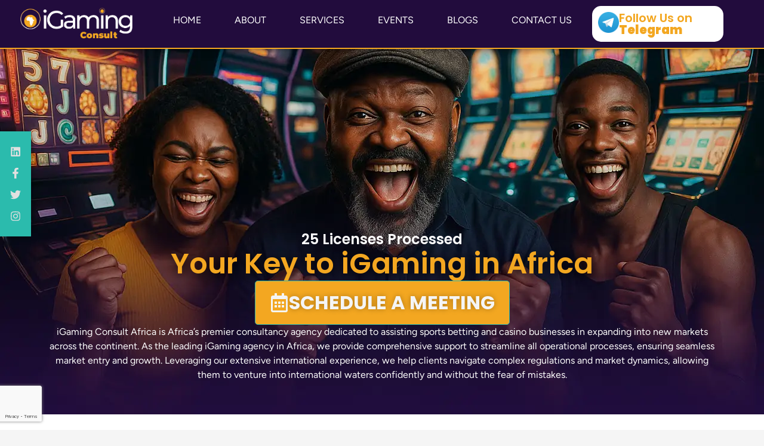

--- FILE ---
content_type: text/html; charset=UTF-8
request_url: https://igamingconsult.africa/
body_size: 33715
content:
<!doctype html>
<html lang="en-US">
<head>
	<meta charset="UTF-8">
	<meta name="viewport" content="width=device-width, initial-scale=1">
	<link rel="profile" href="https://gmpg.org/xfn/11">
	<title>iGaming Consult Africa &#8211; A leading consultancy agency supporting sports betting and casino businesses to explore new markets across Africa.</title>
<meta name='robots' content='max-image-preview:large' />
	<style>img:is([sizes="auto" i], [sizes^="auto," i]) { contain-intrinsic-size: 3000px 1500px }</style>
	<link rel="alternate" type="application/rss+xml" title="iGaming Consult Africa &raquo; Feed" href="https://igamingconsult.africa/feed/" />
<link rel="alternate" type="application/rss+xml" title="iGaming Consult Africa &raquo; Comments Feed" href="https://igamingconsult.africa/comments/feed/" />
<script>
window._wpemojiSettings = {"baseUrl":"https:\/\/s.w.org\/images\/core\/emoji\/16.0.1\/72x72\/","ext":".png","svgUrl":"https:\/\/s.w.org\/images\/core\/emoji\/16.0.1\/svg\/","svgExt":".svg","source":{"concatemoji":"https:\/\/igamingconsult.africa\/wp-includes\/js\/wp-emoji-release.min.js?ver=6.8.3"}};
/*! This file is auto-generated */
!function(s,n){var o,i,e;function c(e){try{var t={supportTests:e,timestamp:(new Date).valueOf()};sessionStorage.setItem(o,JSON.stringify(t))}catch(e){}}function p(e,t,n){e.clearRect(0,0,e.canvas.width,e.canvas.height),e.fillText(t,0,0);var t=new Uint32Array(e.getImageData(0,0,e.canvas.width,e.canvas.height).data),a=(e.clearRect(0,0,e.canvas.width,e.canvas.height),e.fillText(n,0,0),new Uint32Array(e.getImageData(0,0,e.canvas.width,e.canvas.height).data));return t.every(function(e,t){return e===a[t]})}function u(e,t){e.clearRect(0,0,e.canvas.width,e.canvas.height),e.fillText(t,0,0);for(var n=e.getImageData(16,16,1,1),a=0;a<n.data.length;a++)if(0!==n.data[a])return!1;return!0}function f(e,t,n,a){switch(t){case"flag":return n(e,"\ud83c\udff3\ufe0f\u200d\u26a7\ufe0f","\ud83c\udff3\ufe0f\u200b\u26a7\ufe0f")?!1:!n(e,"\ud83c\udde8\ud83c\uddf6","\ud83c\udde8\u200b\ud83c\uddf6")&&!n(e,"\ud83c\udff4\udb40\udc67\udb40\udc62\udb40\udc65\udb40\udc6e\udb40\udc67\udb40\udc7f","\ud83c\udff4\u200b\udb40\udc67\u200b\udb40\udc62\u200b\udb40\udc65\u200b\udb40\udc6e\u200b\udb40\udc67\u200b\udb40\udc7f");case"emoji":return!a(e,"\ud83e\udedf")}return!1}function g(e,t,n,a){var r="undefined"!=typeof WorkerGlobalScope&&self instanceof WorkerGlobalScope?new OffscreenCanvas(300,150):s.createElement("canvas"),o=r.getContext("2d",{willReadFrequently:!0}),i=(o.textBaseline="top",o.font="600 32px Arial",{});return e.forEach(function(e){i[e]=t(o,e,n,a)}),i}function t(e){var t=s.createElement("script");t.src=e,t.defer=!0,s.head.appendChild(t)}"undefined"!=typeof Promise&&(o="wpEmojiSettingsSupports",i=["flag","emoji"],n.supports={everything:!0,everythingExceptFlag:!0},e=new Promise(function(e){s.addEventListener("DOMContentLoaded",e,{once:!0})}),new Promise(function(t){var n=function(){try{var e=JSON.parse(sessionStorage.getItem(o));if("object"==typeof e&&"number"==typeof e.timestamp&&(new Date).valueOf()<e.timestamp+604800&&"object"==typeof e.supportTests)return e.supportTests}catch(e){}return null}();if(!n){if("undefined"!=typeof Worker&&"undefined"!=typeof OffscreenCanvas&&"undefined"!=typeof URL&&URL.createObjectURL&&"undefined"!=typeof Blob)try{var e="postMessage("+g.toString()+"("+[JSON.stringify(i),f.toString(),p.toString(),u.toString()].join(",")+"));",a=new Blob([e],{type:"text/javascript"}),r=new Worker(URL.createObjectURL(a),{name:"wpTestEmojiSupports"});return void(r.onmessage=function(e){c(n=e.data),r.terminate(),t(n)})}catch(e){}c(n=g(i,f,p,u))}t(n)}).then(function(e){for(var t in e)n.supports[t]=e[t],n.supports.everything=n.supports.everything&&n.supports[t],"flag"!==t&&(n.supports.everythingExceptFlag=n.supports.everythingExceptFlag&&n.supports[t]);n.supports.everythingExceptFlag=n.supports.everythingExceptFlag&&!n.supports.flag,n.DOMReady=!1,n.readyCallback=function(){n.DOMReady=!0}}).then(function(){return e}).then(function(){var e;n.supports.everything||(n.readyCallback(),(e=n.source||{}).concatemoji?t(e.concatemoji):e.wpemoji&&e.twemoji&&(t(e.twemoji),t(e.wpemoji)))}))}((window,document),window._wpemojiSettings);
</script>
<style id='wp-emoji-styles-inline-css'>

	img.wp-smiley, img.emoji {
		display: inline !important;
		border: none !important;
		box-shadow: none !important;
		height: 1em !important;
		width: 1em !important;
		margin: 0 0.07em !important;
		vertical-align: -0.1em !important;
		background: none !important;
		padding: 0 !important;
	}
</style>
<style id='global-styles-inline-css'>
:root{--wp--preset--aspect-ratio--square: 1;--wp--preset--aspect-ratio--4-3: 4/3;--wp--preset--aspect-ratio--3-4: 3/4;--wp--preset--aspect-ratio--3-2: 3/2;--wp--preset--aspect-ratio--2-3: 2/3;--wp--preset--aspect-ratio--16-9: 16/9;--wp--preset--aspect-ratio--9-16: 9/16;--wp--preset--color--black: #000000;--wp--preset--color--cyan-bluish-gray: #abb8c3;--wp--preset--color--white: #ffffff;--wp--preset--color--pale-pink: #f78da7;--wp--preset--color--vivid-red: #cf2e2e;--wp--preset--color--luminous-vivid-orange: #ff6900;--wp--preset--color--luminous-vivid-amber: #fcb900;--wp--preset--color--light-green-cyan: #7bdcb5;--wp--preset--color--vivid-green-cyan: #00d084;--wp--preset--color--pale-cyan-blue: #8ed1fc;--wp--preset--color--vivid-cyan-blue: #0693e3;--wp--preset--color--vivid-purple: #9b51e0;--wp--preset--gradient--vivid-cyan-blue-to-vivid-purple: linear-gradient(135deg,rgba(6,147,227,1) 0%,rgb(155,81,224) 100%);--wp--preset--gradient--light-green-cyan-to-vivid-green-cyan: linear-gradient(135deg,rgb(122,220,180) 0%,rgb(0,208,130) 100%);--wp--preset--gradient--luminous-vivid-amber-to-luminous-vivid-orange: linear-gradient(135deg,rgba(252,185,0,1) 0%,rgba(255,105,0,1) 100%);--wp--preset--gradient--luminous-vivid-orange-to-vivid-red: linear-gradient(135deg,rgba(255,105,0,1) 0%,rgb(207,46,46) 100%);--wp--preset--gradient--very-light-gray-to-cyan-bluish-gray: linear-gradient(135deg,rgb(238,238,238) 0%,rgb(169,184,195) 100%);--wp--preset--gradient--cool-to-warm-spectrum: linear-gradient(135deg,rgb(74,234,220) 0%,rgb(151,120,209) 20%,rgb(207,42,186) 40%,rgb(238,44,130) 60%,rgb(251,105,98) 80%,rgb(254,248,76) 100%);--wp--preset--gradient--blush-light-purple: linear-gradient(135deg,rgb(255,206,236) 0%,rgb(152,150,240) 100%);--wp--preset--gradient--blush-bordeaux: linear-gradient(135deg,rgb(254,205,165) 0%,rgb(254,45,45) 50%,rgb(107,0,62) 100%);--wp--preset--gradient--luminous-dusk: linear-gradient(135deg,rgb(255,203,112) 0%,rgb(199,81,192) 50%,rgb(65,88,208) 100%);--wp--preset--gradient--pale-ocean: linear-gradient(135deg,rgb(255,245,203) 0%,rgb(182,227,212) 50%,rgb(51,167,181) 100%);--wp--preset--gradient--electric-grass: linear-gradient(135deg,rgb(202,248,128) 0%,rgb(113,206,126) 100%);--wp--preset--gradient--midnight: linear-gradient(135deg,rgb(2,3,129) 0%,rgb(40,116,252) 100%);--wp--preset--font-size--small: 13px;--wp--preset--font-size--medium: 20px;--wp--preset--font-size--large: 36px;--wp--preset--font-size--x-large: 42px;--wp--preset--spacing--20: 0.44rem;--wp--preset--spacing--30: 0.67rem;--wp--preset--spacing--40: 1rem;--wp--preset--spacing--50: 1.5rem;--wp--preset--spacing--60: 2.25rem;--wp--preset--spacing--70: 3.38rem;--wp--preset--spacing--80: 5.06rem;--wp--preset--shadow--natural: 6px 6px 9px rgba(0, 0, 0, 0.2);--wp--preset--shadow--deep: 12px 12px 50px rgba(0, 0, 0, 0.4);--wp--preset--shadow--sharp: 6px 6px 0px rgba(0, 0, 0, 0.2);--wp--preset--shadow--outlined: 6px 6px 0px -3px rgba(255, 255, 255, 1), 6px 6px rgba(0, 0, 0, 1);--wp--preset--shadow--crisp: 6px 6px 0px rgba(0, 0, 0, 1);}:root { --wp--style--global--content-size: 800px;--wp--style--global--wide-size: 1200px; }:where(body) { margin: 0; }.wp-site-blocks > .alignleft { float: left; margin-right: 2em; }.wp-site-blocks > .alignright { float: right; margin-left: 2em; }.wp-site-blocks > .aligncenter { justify-content: center; margin-left: auto; margin-right: auto; }:where(.wp-site-blocks) > * { margin-block-start: 24px; margin-block-end: 0; }:where(.wp-site-blocks) > :first-child { margin-block-start: 0; }:where(.wp-site-blocks) > :last-child { margin-block-end: 0; }:root { --wp--style--block-gap: 24px; }:root :where(.is-layout-flow) > :first-child{margin-block-start: 0;}:root :where(.is-layout-flow) > :last-child{margin-block-end: 0;}:root :where(.is-layout-flow) > *{margin-block-start: 24px;margin-block-end: 0;}:root :where(.is-layout-constrained) > :first-child{margin-block-start: 0;}:root :where(.is-layout-constrained) > :last-child{margin-block-end: 0;}:root :where(.is-layout-constrained) > *{margin-block-start: 24px;margin-block-end: 0;}:root :where(.is-layout-flex){gap: 24px;}:root :where(.is-layout-grid){gap: 24px;}.is-layout-flow > .alignleft{float: left;margin-inline-start: 0;margin-inline-end: 2em;}.is-layout-flow > .alignright{float: right;margin-inline-start: 2em;margin-inline-end: 0;}.is-layout-flow > .aligncenter{margin-left: auto !important;margin-right: auto !important;}.is-layout-constrained > .alignleft{float: left;margin-inline-start: 0;margin-inline-end: 2em;}.is-layout-constrained > .alignright{float: right;margin-inline-start: 2em;margin-inline-end: 0;}.is-layout-constrained > .aligncenter{margin-left: auto !important;margin-right: auto !important;}.is-layout-constrained > :where(:not(.alignleft):not(.alignright):not(.alignfull)){max-width: var(--wp--style--global--content-size);margin-left: auto !important;margin-right: auto !important;}.is-layout-constrained > .alignwide{max-width: var(--wp--style--global--wide-size);}body .is-layout-flex{display: flex;}.is-layout-flex{flex-wrap: wrap;align-items: center;}.is-layout-flex > :is(*, div){margin: 0;}body .is-layout-grid{display: grid;}.is-layout-grid > :is(*, div){margin: 0;}body{padding-top: 0px;padding-right: 0px;padding-bottom: 0px;padding-left: 0px;}a:where(:not(.wp-element-button)){text-decoration: underline;}:root :where(.wp-element-button, .wp-block-button__link){background-color: #32373c;border-width: 0;color: #fff;font-family: inherit;font-size: inherit;line-height: inherit;padding: calc(0.667em + 2px) calc(1.333em + 2px);text-decoration: none;}.has-black-color{color: var(--wp--preset--color--black) !important;}.has-cyan-bluish-gray-color{color: var(--wp--preset--color--cyan-bluish-gray) !important;}.has-white-color{color: var(--wp--preset--color--white) !important;}.has-pale-pink-color{color: var(--wp--preset--color--pale-pink) !important;}.has-vivid-red-color{color: var(--wp--preset--color--vivid-red) !important;}.has-luminous-vivid-orange-color{color: var(--wp--preset--color--luminous-vivid-orange) !important;}.has-luminous-vivid-amber-color{color: var(--wp--preset--color--luminous-vivid-amber) !important;}.has-light-green-cyan-color{color: var(--wp--preset--color--light-green-cyan) !important;}.has-vivid-green-cyan-color{color: var(--wp--preset--color--vivid-green-cyan) !important;}.has-pale-cyan-blue-color{color: var(--wp--preset--color--pale-cyan-blue) !important;}.has-vivid-cyan-blue-color{color: var(--wp--preset--color--vivid-cyan-blue) !important;}.has-vivid-purple-color{color: var(--wp--preset--color--vivid-purple) !important;}.has-black-background-color{background-color: var(--wp--preset--color--black) !important;}.has-cyan-bluish-gray-background-color{background-color: var(--wp--preset--color--cyan-bluish-gray) !important;}.has-white-background-color{background-color: var(--wp--preset--color--white) !important;}.has-pale-pink-background-color{background-color: var(--wp--preset--color--pale-pink) !important;}.has-vivid-red-background-color{background-color: var(--wp--preset--color--vivid-red) !important;}.has-luminous-vivid-orange-background-color{background-color: var(--wp--preset--color--luminous-vivid-orange) !important;}.has-luminous-vivid-amber-background-color{background-color: var(--wp--preset--color--luminous-vivid-amber) !important;}.has-light-green-cyan-background-color{background-color: var(--wp--preset--color--light-green-cyan) !important;}.has-vivid-green-cyan-background-color{background-color: var(--wp--preset--color--vivid-green-cyan) !important;}.has-pale-cyan-blue-background-color{background-color: var(--wp--preset--color--pale-cyan-blue) !important;}.has-vivid-cyan-blue-background-color{background-color: var(--wp--preset--color--vivid-cyan-blue) !important;}.has-vivid-purple-background-color{background-color: var(--wp--preset--color--vivid-purple) !important;}.has-black-border-color{border-color: var(--wp--preset--color--black) !important;}.has-cyan-bluish-gray-border-color{border-color: var(--wp--preset--color--cyan-bluish-gray) !important;}.has-white-border-color{border-color: var(--wp--preset--color--white) !important;}.has-pale-pink-border-color{border-color: var(--wp--preset--color--pale-pink) !important;}.has-vivid-red-border-color{border-color: var(--wp--preset--color--vivid-red) !important;}.has-luminous-vivid-orange-border-color{border-color: var(--wp--preset--color--luminous-vivid-orange) !important;}.has-luminous-vivid-amber-border-color{border-color: var(--wp--preset--color--luminous-vivid-amber) !important;}.has-light-green-cyan-border-color{border-color: var(--wp--preset--color--light-green-cyan) !important;}.has-vivid-green-cyan-border-color{border-color: var(--wp--preset--color--vivid-green-cyan) !important;}.has-pale-cyan-blue-border-color{border-color: var(--wp--preset--color--pale-cyan-blue) !important;}.has-vivid-cyan-blue-border-color{border-color: var(--wp--preset--color--vivid-cyan-blue) !important;}.has-vivid-purple-border-color{border-color: var(--wp--preset--color--vivid-purple) !important;}.has-vivid-cyan-blue-to-vivid-purple-gradient-background{background: var(--wp--preset--gradient--vivid-cyan-blue-to-vivid-purple) !important;}.has-light-green-cyan-to-vivid-green-cyan-gradient-background{background: var(--wp--preset--gradient--light-green-cyan-to-vivid-green-cyan) !important;}.has-luminous-vivid-amber-to-luminous-vivid-orange-gradient-background{background: var(--wp--preset--gradient--luminous-vivid-amber-to-luminous-vivid-orange) !important;}.has-luminous-vivid-orange-to-vivid-red-gradient-background{background: var(--wp--preset--gradient--luminous-vivid-orange-to-vivid-red) !important;}.has-very-light-gray-to-cyan-bluish-gray-gradient-background{background: var(--wp--preset--gradient--very-light-gray-to-cyan-bluish-gray) !important;}.has-cool-to-warm-spectrum-gradient-background{background: var(--wp--preset--gradient--cool-to-warm-spectrum) !important;}.has-blush-light-purple-gradient-background{background: var(--wp--preset--gradient--blush-light-purple) !important;}.has-blush-bordeaux-gradient-background{background: var(--wp--preset--gradient--blush-bordeaux) !important;}.has-luminous-dusk-gradient-background{background: var(--wp--preset--gradient--luminous-dusk) !important;}.has-pale-ocean-gradient-background{background: var(--wp--preset--gradient--pale-ocean) !important;}.has-electric-grass-gradient-background{background: var(--wp--preset--gradient--electric-grass) !important;}.has-midnight-gradient-background{background: var(--wp--preset--gradient--midnight) !important;}.has-small-font-size{font-size: var(--wp--preset--font-size--small) !important;}.has-medium-font-size{font-size: var(--wp--preset--font-size--medium) !important;}.has-large-font-size{font-size: var(--wp--preset--font-size--large) !important;}.has-x-large-font-size{font-size: var(--wp--preset--font-size--x-large) !important;}
:root :where(.wp-block-pullquote){font-size: 1.5em;line-height: 1.6;}
</style>
<link rel='stylesheet' id='hello-elementor-css' href='https://igamingconsult.africa/wp-content/themes/hello-elementor/assets/css/reset.css?ver=3.4.4' media='all' />
<link rel='stylesheet' id='hello-elementor-theme-style-css' href='https://igamingconsult.africa/wp-content/themes/hello-elementor/assets/css/theme.css?ver=3.4.4' media='all' />
<link rel='stylesheet' id='hello-elementor-header-footer-css' href='https://igamingconsult.africa/wp-content/themes/hello-elementor/assets/css/header-footer.css?ver=3.4.4' media='all' />
<link rel='stylesheet' id='elementor-frontend-css' href='https://igamingconsult.africa/wp-content/plugins/elementor/assets/css/frontend.min.css?ver=3.32.5' media='all' />
<link rel='stylesheet' id='elementor-post-6-css' href='https://igamingconsult.africa/wp-content/uploads/elementor/css/post-6.css?ver=1761359136' media='all' />
<link rel='stylesheet' id='widget-image-css' href='https://igamingconsult.africa/wp-content/plugins/elementor/assets/css/widget-image.min.css?ver=3.32.5' media='all' />
<link rel='stylesheet' id='widget-nav-menu-css' href='https://igamingconsult.africa/wp-content/plugins/elementor-pro/assets/css/widget-nav-menu.min.css?ver=3.32.3' media='all' />
<link rel='stylesheet' id='widget-heading-css' href='https://igamingconsult.africa/wp-content/plugins/elementor/assets/css/widget-heading.min.css?ver=3.32.5' media='all' />
<link rel='stylesheet' id='e-sticky-css' href='https://igamingconsult.africa/wp-content/plugins/elementor-pro/assets/css/modules/sticky.min.css?ver=3.32.3' media='all' />
<link rel='stylesheet' id='widget-icon-list-css' href='https://igamingconsult.africa/wp-content/plugins/elementor/assets/css/widget-icon-list.min.css?ver=3.32.5' media='all' />
<link rel='stylesheet' id='e-animation-grow-css' href='https://igamingconsult.africa/wp-content/plugins/elementor/assets/lib/animations/styles/e-animation-grow.min.css?ver=3.32.5' media='all' />
<link rel='stylesheet' id='widget-social-icons-css' href='https://igamingconsult.africa/wp-content/plugins/elementor/assets/css/widget-social-icons.min.css?ver=3.32.5' media='all' />
<link rel='stylesheet' id='e-apple-webkit-css' href='https://igamingconsult.africa/wp-content/plugins/elementor/assets/css/conditionals/apple-webkit.min.css?ver=3.32.5' media='all' />
<link rel='stylesheet' id='widget-icon-box-css' href='https://igamingconsult.africa/wp-content/plugins/elementor/assets/css/widget-icon-box.min.css?ver=3.32.5' media='all' />
<link rel='stylesheet' id='widget-posts-css' href='https://igamingconsult.africa/wp-content/plugins/elementor-pro/assets/css/widget-posts.min.css?ver=3.32.3' media='all' />
<link rel='stylesheet' id='swiper-css' href='https://igamingconsult.africa/wp-content/plugins/elementor/assets/lib/swiper/v8/css/swiper.min.css?ver=8.4.5' media='all' />
<link rel='stylesheet' id='e-swiper-css' href='https://igamingconsult.africa/wp-content/plugins/elementor/assets/css/conditionals/e-swiper.min.css?ver=3.32.5' media='all' />
<link rel='stylesheet' id='widget-image-carousel-css' href='https://igamingconsult.africa/wp-content/plugins/elementor/assets/css/widget-image-carousel.min.css?ver=3.32.5' media='all' />
<link rel='stylesheet' id='widget-blockquote-css' href='https://igamingconsult.africa/wp-content/plugins/elementor-pro/assets/css/widget-blockquote.min.css?ver=3.32.3' media='all' />
<link rel='stylesheet' id='widget-nested-carousel-css' href='https://igamingconsult.africa/wp-content/plugins/elementor-pro/assets/css/widget-nested-carousel.min.css?ver=3.32.3' media='all' />
<link rel='stylesheet' id='widget-accordion-css' href='https://igamingconsult.africa/wp-content/plugins/elementor/assets/css/widget-accordion.min.css?ver=3.32.5' media='all' />
<link rel='stylesheet' id='widget-form-css' href='https://igamingconsult.africa/wp-content/plugins/elementor-pro/assets/css/widget-form.min.css?ver=3.32.3' media='all' />
<link rel='stylesheet' id='elementor-post-30-css' href='https://igamingconsult.africa/wp-content/uploads/elementor/css/post-30.css?ver=1761359222' media='all' />
<link rel='stylesheet' id='elementor-post-24-css' href='https://igamingconsult.africa/wp-content/uploads/elementor/css/post-24.css?ver=1761359137' media='all' />
<link rel='stylesheet' id='elementor-post-28-css' href='https://igamingconsult.africa/wp-content/uploads/elementor/css/post-28.css?ver=1761359137' media='all' />
<link rel='stylesheet' id='wpdevelop-bts-css' href='https://igamingconsult.africa/wp-content/plugins/booking/vendors/_custom/bootstrap-css/css/bootstrap.css?ver=10.14.6' media='all' />
<link rel='stylesheet' id='wpdevelop-bts-theme-css' href='https://igamingconsult.africa/wp-content/plugins/booking/vendors/_custom/bootstrap-css/css/bootstrap-theme.css?ver=10.14.6' media='all' />
<link rel='stylesheet' id='wpbc-tippy-popover-css' href='https://igamingconsult.africa/wp-content/plugins/booking/vendors/_custom/tippy.js/themes/wpbc-tippy-popover.css?ver=10.14.6' media='all' />
<link rel='stylesheet' id='wpbc-tippy-times-css' href='https://igamingconsult.africa/wp-content/plugins/booking/vendors/_custom/tippy.js/themes/wpbc-tippy-times.css?ver=10.14.6' media='all' />
<link rel='stylesheet' id='wpbc-material-design-icons-css' href='https://igamingconsult.africa/wp-content/plugins/booking/vendors/_custom/material-design-icons/material-design-icons.css?ver=10.14.6' media='all' />
<link rel='stylesheet' id='wpbc-ui-both-css' href='https://igamingconsult.africa/wp-content/plugins/booking/css/wpbc_ui_both.css?ver=10.14.6' media='all' />
<link rel='stylesheet' id='wpbc-time_picker-css' href='https://igamingconsult.africa/wp-content/plugins/booking/css/wpbc_time-selector.css?ver=10.14.6' media='all' />
<link rel='stylesheet' id='wpbc-time_picker-skin-css' href='https://igamingconsult.africa/wp-content/plugins/booking/css/time_picker_skins/light__24_8.css?ver=10.14.6' media='all' />
<link rel='stylesheet' id='wpbc-client-pages-css' href='https://igamingconsult.africa/wp-content/plugins/booking/css/client.css?ver=10.14.6' media='all' />
<link rel='stylesheet' id='wpbc-all-client-css' href='https://igamingconsult.africa/wp-content/plugins/booking/_dist/all/_out/wpbc_all_client.css?ver=10.14.6' media='all' />
<link rel='stylesheet' id='wpbc-calendar-css' href='https://igamingconsult.africa/wp-content/plugins/booking/css/calendar.css?ver=10.14.6' media='all' />
<link rel='stylesheet' id='wpbc-calendar-skin-css' href='https://igamingconsult.africa/wp-content/plugins/booking/css/skins/25_5__round_1.css?ver=10.14.6' media='all' />
<link rel='stylesheet' id='wpbc-flex-timeline-css' href='https://igamingconsult.africa/wp-content/plugins/booking/core/timeline/v2/_out/timeline_v2.1.css?ver=10.14.6' media='all' />
<link rel='stylesheet' id='elementor-gf-local-poppins-css' href='https://igamingconsult.africa/wp-content/uploads/elementor/google-fonts/css/poppins.css?ver=1757302477' media='all' />
<link rel='stylesheet' id='elementor-gf-local-figtree-css' href='https://igamingconsult.africa/wp-content/uploads/elementor/google-fonts/css/figtree.css?ver=1757302481' media='all' />
<script data-cfasync="false" src="https://igamingconsult.africa/wp-includes/js/jquery/jquery.min.js?ver=3.7.1" id="jquery-core-js"></script>
<script data-cfasync="false" src="https://igamingconsult.africa/wp-includes/js/jquery/jquery-migrate.min.js?ver=3.4.1" id="jquery-migrate-js"></script>
<link rel="https://api.w.org/" href="https://igamingconsult.africa/wp-json/" /><link rel="alternate" title="JSON" type="application/json" href="https://igamingconsult.africa/wp-json/wp/v2/pages/30" /><link rel="EditURI" type="application/rsd+xml" title="RSD" href="https://igamingconsult.africa/xmlrpc.php?rsd" />
<meta name="generator" content="WordPress 6.8.3" />
<link rel="canonical" href="https://igamingconsult.africa/" />
<link rel='shortlink' href='https://igamingconsult.africa/' />
<link rel="alternate" title="oEmbed (JSON)" type="application/json+oembed" href="https://igamingconsult.africa/wp-json/oembed/1.0/embed?url=https%3A%2F%2Figamingconsult.africa%2F" />
<link rel="alternate" title="oEmbed (XML)" type="text/xml+oembed" href="https://igamingconsult.africa/wp-json/oembed/1.0/embed?url=https%3A%2F%2Figamingconsult.africa%2F&#038;format=xml" />
<meta name="generator" content="Elementor 3.32.5; features: e_font_icon_svg, additional_custom_breakpoints; settings: css_print_method-external, google_font-enabled, font_display-swap">
<!--StartofTawk.toScript-->
<script type="text/javascript"> var Tawk_API=Tawk_API||{}, Tawk_LoadStart=new Date(); (function(){ var s1=document.createElement("script"),s0=document.getElementsByTagName("script")[0]; s1.async=true; s1.src='https://embed.tawk.to/606f2312067c2605c0c0880a/1f2p2210n'; s1.charset='UTF-8'; s1.setAttribute('crossorigin','*'); s0.parentNode.insertBefore(s1,s0); })(); 
</script> 
<!--End of Tawk.to Script-->
			<style>
				.e-con.e-parent:nth-of-type(n+4):not(.e-lazyloaded):not(.e-no-lazyload),
				.e-con.e-parent:nth-of-type(n+4):not(.e-lazyloaded):not(.e-no-lazyload) * {
					background-image: none !important;
				}
				@media screen and (max-height: 1024px) {
					.e-con.e-parent:nth-of-type(n+3):not(.e-lazyloaded):not(.e-no-lazyload),
					.e-con.e-parent:nth-of-type(n+3):not(.e-lazyloaded):not(.e-no-lazyload) * {
						background-image: none !important;
					}
				}
				@media screen and (max-height: 640px) {
					.e-con.e-parent:nth-of-type(n+2):not(.e-lazyloaded):not(.e-no-lazyload),
					.e-con.e-parent:nth-of-type(n+2):not(.e-lazyloaded):not(.e-no-lazyload) * {
						background-image: none !important;
					}
				}
			</style>
			<link rel="icon" href="https://igamingconsult.africa/wp-content/uploads/2025/07/Asset-8_1-150x150.png" sizes="32x32" />
<link rel="icon" href="https://igamingconsult.africa/wp-content/uploads/2025/07/Asset-8_1.png" sizes="192x192" />
<link rel="apple-touch-icon" href="https://igamingconsult.africa/wp-content/uploads/2025/07/Asset-8_1.png" />
<meta name="msapplication-TileImage" content="https://igamingconsult.africa/wp-content/uploads/2025/07/Asset-8_1.png" />
</head>
<body class="home wp-singular page-template page-template-elementor_header_footer page page-id-30 wp-custom-logo wp-embed-responsive wp-theme-hello-elementor eio-default ally-default hello-elementor-default elementor-default elementor-template-full-width elementor-kit-6 elementor-page elementor-page-30">


<a class="skip-link screen-reader-text" href="#content">Skip to content</a>

		<header data-elementor-type="header" data-elementor-id="24" class="elementor elementor-24 elementor-location-header" data-elementor-post-type="elementor_library">
			<div class="elementor-element elementor-element-a71f7cf e-flex e-con-boxed e-con e-parent" data-id="a71f7cf" data-element_type="container" data-settings="{&quot;background_background&quot;:&quot;classic&quot;,&quot;sticky&quot;:&quot;top&quot;,&quot;sticky_on&quot;:[&quot;desktop&quot;,&quot;tablet&quot;,&quot;mobile&quot;],&quot;sticky_offset&quot;:0,&quot;sticky_effects_offset&quot;:0,&quot;sticky_anchor_link_offset&quot;:0}">
					<div class="e-con-inner">
		<div class="elementor-element elementor-element-45d7959 e-con-full e-flex e-con e-child" data-id="45d7959" data-element_type="container">
				<div class="elementor-element elementor-element-9716bde elementor-widget elementor-widget-theme-site-logo elementor-widget-image" data-id="9716bde" data-element_type="widget" data-widget_type="theme-site-logo.default">
											<a href="https://igamingconsult.africa">
			<img fetchpriority="high" width="930" height="274" src="https://igamingconsult.africa/wp-content/uploads/2025/07/Asset-1.webp" class="attachment-full size-full wp-image-69" alt="iGaming Consult Logo White" srcset="https://igamingconsult.africa/wp-content/uploads/2025/07/Asset-1.webp 930w, https://igamingconsult.africa/wp-content/uploads/2025/07/Asset-1-300x88.png 300w, https://igamingconsult.africa/wp-content/uploads/2025/07/Asset-1-768x226.png 768w" sizes="(max-width: 930px) 100vw, 930px" />				</a>
											</div>
				</div>
		<div class="elementor-element elementor-element-94137a4 e-con-full e-flex e-con e-child" data-id="94137a4" data-element_type="container">
				<div class="elementor-element elementor-element-191224d elementor-nav-menu--stretch elementor-widget__width-auto elementor-nav-menu__text-align-center elementor-nav-menu--dropdown-mobile elementor-nav-menu__align-center elementor-nav-menu--toggle elementor-nav-menu--burger elementor-widget elementor-widget-nav-menu" data-id="191224d" data-element_type="widget" data-settings="{&quot;full_width&quot;:&quot;stretch&quot;,&quot;layout&quot;:&quot;horizontal&quot;,&quot;submenu_icon&quot;:{&quot;value&quot;:&quot;&lt;svg aria-hidden=\&quot;true\&quot; class=\&quot;e-font-icon-svg e-fas-caret-down\&quot; viewBox=\&quot;0 0 320 512\&quot; xmlns=\&quot;http:\/\/www.w3.org\/2000\/svg\&quot;&gt;&lt;path d=\&quot;M31.3 192h257.3c17.8 0 26.7 21.5 14.1 34.1L174.1 354.8c-7.8 7.8-20.5 7.8-28.3 0L17.2 226.1C4.6 213.5 13.5 192 31.3 192z\&quot;&gt;&lt;\/path&gt;&lt;\/svg&gt;&quot;,&quot;library&quot;:&quot;fa-solid&quot;},&quot;toggle&quot;:&quot;burger&quot;}" data-widget_type="nav-menu.default">
								<nav aria-label="Links" class="elementor-nav-menu--main elementor-nav-menu__container elementor-nav-menu--layout-horizontal e--pointer-background e--animation-sweep-right">
				<ul id="menu-1-191224d" class="elementor-nav-menu"><li class="menu-item menu-item-type-post_type menu-item-object-page menu-item-home current-menu-item page_item page-item-30 current_page_item menu-item-64"><a href="https://igamingconsult.africa/" aria-current="page" class="elementor-item elementor-item-active">Home</a></li>
<li class="menu-item menu-item-type-post_type menu-item-object-page menu-item-62"><a href="https://igamingconsult.africa/about/" class="elementor-item">About</a></li>
<li class="menu-item menu-item-type-post_type menu-item-object-page menu-item-65"><a href="https://igamingconsult.africa/services/" class="elementor-item">Services</a></li>
<li class="menu-item menu-item-type-post_type menu-item-object-page menu-item-3130"><a href="https://igamingconsult.africa/event/" class="elementor-item">Events</a></li>
<li class="menu-item menu-item-type-post_type menu-item-object-page menu-item-63"><a href="https://igamingconsult.africa/blogs/" class="elementor-item">Blogs</a></li>
<li class="menu-item menu-item-type-post_type menu-item-object-page menu-item-66"><a href="https://igamingconsult.africa/contact-us/" class="elementor-item">Contact Us</a></li>
</ul>			</nav>
					<div class="elementor-menu-toggle" role="button" tabindex="0" aria-label="Menu Toggle" aria-expanded="false">
			<svg aria-hidden="true" role="presentation" class="elementor-menu-toggle__icon--open e-font-icon-svg e-eicon-menu-bar" viewBox="0 0 1000 1000" xmlns="http://www.w3.org/2000/svg"><path d="M104 333H896C929 333 958 304 958 271S929 208 896 208H104C71 208 42 237 42 271S71 333 104 333ZM104 583H896C929 583 958 554 958 521S929 458 896 458H104C71 458 42 487 42 521S71 583 104 583ZM104 833H896C929 833 958 804 958 771S929 708 896 708H104C71 708 42 737 42 771S71 833 104 833Z"></path></svg><svg aria-hidden="true" role="presentation" class="elementor-menu-toggle__icon--close e-font-icon-svg e-eicon-close" viewBox="0 0 1000 1000" xmlns="http://www.w3.org/2000/svg"><path d="M742 167L500 408 258 167C246 154 233 150 217 150 196 150 179 158 167 167 154 179 150 196 150 212 150 229 154 242 171 254L408 500 167 742C138 771 138 800 167 829 196 858 225 858 254 829L496 587 738 829C750 842 767 846 783 846 800 846 817 842 829 829 842 817 846 804 846 783 846 767 842 750 829 737L588 500 833 258C863 229 863 200 833 171 804 137 775 137 742 167Z"></path></svg>		</div>
					<nav class="elementor-nav-menu--dropdown elementor-nav-menu__container" aria-hidden="true">
				<ul id="menu-2-191224d" class="elementor-nav-menu"><li class="menu-item menu-item-type-post_type menu-item-object-page menu-item-home current-menu-item page_item page-item-30 current_page_item menu-item-64"><a href="https://igamingconsult.africa/" aria-current="page" class="elementor-item elementor-item-active" tabindex="-1">Home</a></li>
<li class="menu-item menu-item-type-post_type menu-item-object-page menu-item-62"><a href="https://igamingconsult.africa/about/" class="elementor-item" tabindex="-1">About</a></li>
<li class="menu-item menu-item-type-post_type menu-item-object-page menu-item-65"><a href="https://igamingconsult.africa/services/" class="elementor-item" tabindex="-1">Services</a></li>
<li class="menu-item menu-item-type-post_type menu-item-object-page menu-item-3130"><a href="https://igamingconsult.africa/event/" class="elementor-item" tabindex="-1">Events</a></li>
<li class="menu-item menu-item-type-post_type menu-item-object-page menu-item-63"><a href="https://igamingconsult.africa/blogs/" class="elementor-item" tabindex="-1">Blogs</a></li>
<li class="menu-item menu-item-type-post_type menu-item-object-page menu-item-66"><a href="https://igamingconsult.africa/contact-us/" class="elementor-item" tabindex="-1">Contact Us</a></li>
</ul>			</nav>
						</div>
		<div class="elementor-element elementor-element-e08605b e-con-full elementor-hidden-mobile e-flex e-con e-child" data-id="e08605b" data-element_type="container" data-settings="{&quot;background_background&quot;:&quot;classic&quot;}">
				<div class="elementor-element elementor-element-7fd3241 elementor-hidden-mobile elementor-widget elementor-widget-image" data-id="7fd3241" data-element_type="widget" data-widget_type="image.default">
																<a href="https://t.me/igamingconsult/" target="_blank">
							<img width="300" height="300" src="https://igamingconsult.africa/wp-content/uploads/2025/07/Telegram_logo.svg-300x300.webp" class="attachment-medium size-medium wp-image-3348" alt="" srcset="https://igamingconsult.africa/wp-content/uploads/2025/07/Telegram_logo.svg-300x300.webp 300w, https://igamingconsult.africa/wp-content/uploads/2025/07/Telegram_logo.svg-1024x1024.webp 1024w, https://igamingconsult.africa/wp-content/uploads/2025/07/Telegram_logo.svg-150x150.webp 150w, https://igamingconsult.africa/wp-content/uploads/2025/07/Telegram_logo.svg-768x768.webp 768w, https://igamingconsult.africa/wp-content/uploads/2025/07/Telegram_logo.svg-1536x1536.webp 1536w, https://igamingconsult.africa/wp-content/uploads/2025/07/Telegram_logo.svg.webp 2048w" sizes="(max-width: 300px) 100vw, 300px" />								</a>
															</div>
				<div class="elementor-element elementor-element-310a755 elementor-hidden-mobile elementor-widget elementor-widget-heading" data-id="310a755" data-element_type="widget" data-widget_type="heading.default">
					<h2 class="elementor-heading-title elementor-size-default"><a href="https://t.me/igamingconsult/" target="_blank">Follow Us on<br><b>Telegram<b></a></h2>				</div>
				</div>
				</div>
					</div>
				</div>
				</header>
				<div data-elementor-type="wp-page" data-elementor-id="30" class="elementor elementor-30" data-elementor-post-type="page">
				<div class="elementor-element elementor-element-4073e6b e-flex e-con-boxed e-con e-parent" data-id="4073e6b" data-element_type="container" data-settings="{&quot;background_background&quot;:&quot;classic&quot;}">
					<div class="e-con-inner">
				<div class="elementor-element elementor-element-9bf35bf elementor-widget elementor-widget-heading" data-id="9bf35bf" data-element_type="widget" data-widget_type="heading.default">
					<h5 class="elementor-heading-title elementor-size-default">25 Licenses Processed</h5>				</div>
				<div class="elementor-element elementor-element-016ee79 elementor-widget elementor-widget-heading" data-id="016ee79" data-element_type="widget" data-widget_type="heading.default">
					<h1 class="elementor-heading-title elementor-size-default">Your Key to iGaming in Africa</h1>				</div>
				<div class="elementor-element elementor-element-239e653 elementor-widget__width-auto elementor-align-center elementor-widget elementor-widget-button" data-id="239e653" data-element_type="widget" data-widget_type="button.default">
										<a class="elementor-button elementor-button-link elementor-size-sm elementor-animation-grow" href="https://calendar.app.google/z6sNRJ9JmobCEHyD7" target="_blank">
						<span class="elementor-button-content-wrapper">
						<span class="elementor-button-icon">
				<svg aria-hidden="true" class="e-font-icon-svg e-far-calendar-alt" viewBox="0 0 448 512" xmlns="http://www.w3.org/2000/svg"><path d="M148 288h-40c-6.6 0-12-5.4-12-12v-40c0-6.6 5.4-12 12-12h40c6.6 0 12 5.4 12 12v40c0 6.6-5.4 12-12 12zm108-12v-40c0-6.6-5.4-12-12-12h-40c-6.6 0-12 5.4-12 12v40c0 6.6 5.4 12 12 12h40c6.6 0 12-5.4 12-12zm96 0v-40c0-6.6-5.4-12-12-12h-40c-6.6 0-12 5.4-12 12v40c0 6.6 5.4 12 12 12h40c6.6 0 12-5.4 12-12zm-96 96v-40c0-6.6-5.4-12-12-12h-40c-6.6 0-12 5.4-12 12v40c0 6.6 5.4 12 12 12h40c6.6 0 12-5.4 12-12zm-96 0v-40c0-6.6-5.4-12-12-12h-40c-6.6 0-12 5.4-12 12v40c0 6.6 5.4 12 12 12h40c6.6 0 12-5.4 12-12zm192 0v-40c0-6.6-5.4-12-12-12h-40c-6.6 0-12 5.4-12 12v40c0 6.6 5.4 12 12 12h40c6.6 0 12-5.4 12-12zm96-260v352c0 26.5-21.5 48-48 48H48c-26.5 0-48-21.5-48-48V112c0-26.5 21.5-48 48-48h48V12c0-6.6 5.4-12 12-12h40c6.6 0 12 5.4 12 12v52h128V12c0-6.6 5.4-12 12-12h40c6.6 0 12 5.4 12 12v52h48c26.5 0 48 21.5 48 48zm-48 346V160H48v298c0 3.3 2.7 6 6 6h340c3.3 0 6-2.7 6-6z"></path></svg>			</span>
									<span class="elementor-button-text">SCHEDULE A MEETING</span>
					</span>
					</a>
								</div>
				<div class="elementor-element elementor-element-bfee5f6 elementor-hidden-mobile elementor-widget elementor-widget-text-editor" data-id="bfee5f6" data-element_type="widget" data-widget_type="text-editor.default">
									<p>iGaming Consult Africa is Africa’s premier consultancy agency dedicated to assisting sports betting and casino businesses in expanding into new markets across the continent. As the leading iGaming agency in Africa, we provide comprehensive support to streamline all operational processes, ensuring seamless market entry and growth. Leveraging our extensive international experience, we help clients navigate complex regulations and market dynamics, allowing them to venture into international waters confidently and without the fear of mistakes.</p>								</div>
				<div class="elementor-element elementor-element-76082a4 elementor-grid-1 elementor-widget__width-auto elementor-fixed elementor-grid-mobile-1 e-grid-align-mobile-center elementor-shape-rounded e-grid-align-center elementor-widget elementor-widget-social-icons" data-id="76082a4" data-element_type="widget" data-settings="{&quot;_position&quot;:&quot;fixed&quot;}" data-widget_type="social-icons.default">
							<div class="elementor-social-icons-wrapper elementor-grid" role="list">
							<span class="elementor-grid-item" role="listitem">
					<a class="elementor-icon elementor-social-icon elementor-social-icon-linkedin elementor-animation-grow elementor-repeater-item-bbd7dda" href="https://www.linkedin.com/company/igamingconsultafrica/" target="_blank">
						<span class="elementor-screen-only">Linkedin</span>
						<svg aria-hidden="true" class="e-font-icon-svg e-fab-linkedin" viewBox="0 0 448 512" xmlns="http://www.w3.org/2000/svg"><path d="M416 32H31.9C14.3 32 0 46.5 0 64.3v383.4C0 465.5 14.3 480 31.9 480H416c17.6 0 32-14.5 32-32.3V64.3c0-17.8-14.4-32.3-32-32.3zM135.4 416H69V202.2h66.5V416zm-33.2-243c-21.3 0-38.5-17.3-38.5-38.5S80.9 96 102.2 96c21.2 0 38.5 17.3 38.5 38.5 0 21.3-17.2 38.5-38.5 38.5zm282.1 243h-66.4V312c0-24.8-.5-56.7-34.5-56.7-34.6 0-39.9 27-39.9 54.9V416h-66.4V202.2h63.7v29.2h.9c8.9-16.8 30.6-34.5 62.9-34.5 67.2 0 79.7 44.3 79.7 101.9V416z"></path></svg>					</a>
				</span>
							<span class="elementor-grid-item" role="listitem">
					<a class="elementor-icon elementor-social-icon elementor-social-icon-facebook-f elementor-animation-grow elementor-repeater-item-fb6f328" href="https://web.facebook.com/igamingconsultafrica/" target="_blank">
						<span class="elementor-screen-only">Facebook-f</span>
						<svg aria-hidden="true" class="e-font-icon-svg e-fab-facebook-f" viewBox="0 0 320 512" xmlns="http://www.w3.org/2000/svg"><path d="M279.14 288l14.22-92.66h-88.91v-60.13c0-25.35 12.42-50.06 52.24-50.06h40.42V6.26S260.43 0 225.36 0c-73.22 0-121.08 44.38-121.08 124.72v70.62H22.89V288h81.39v224h100.17V288z"></path></svg>					</a>
				</span>
							<span class="elementor-grid-item" role="listitem">
					<a class="elementor-icon elementor-social-icon elementor-social-icon-twitter elementor-animation-grow elementor-repeater-item-a41beb0" href="https://x.com/igaming_consult" target="_blank">
						<span class="elementor-screen-only">Twitter</span>
						<svg aria-hidden="true" class="e-font-icon-svg e-fab-twitter" viewBox="0 0 512 512" xmlns="http://www.w3.org/2000/svg"><path d="M459.37 151.716c.325 4.548.325 9.097.325 13.645 0 138.72-105.583 298.558-298.558 298.558-59.452 0-114.68-17.219-161.137-47.106 8.447.974 16.568 1.299 25.34 1.299 49.055 0 94.213-16.568 130.274-44.832-46.132-.975-84.792-31.188-98.112-72.772 6.498.974 12.995 1.624 19.818 1.624 9.421 0 18.843-1.3 27.614-3.573-48.081-9.747-84.143-51.98-84.143-102.985v-1.299c13.969 7.797 30.214 12.67 47.431 13.319-28.264-18.843-46.781-51.005-46.781-87.391 0-19.492 5.197-37.36 14.294-52.954 51.655 63.675 129.3 105.258 216.365 109.807-1.624-7.797-2.599-15.918-2.599-24.04 0-57.828 46.782-104.934 104.934-104.934 30.213 0 57.502 12.67 76.67 33.137 23.715-4.548 46.456-13.32 66.599-25.34-7.798 24.366-24.366 44.833-46.132 57.827 21.117-2.273 41.584-8.122 60.426-16.243-14.292 20.791-32.161 39.308-52.628 54.253z"></path></svg>					</a>
				</span>
							<span class="elementor-grid-item" role="listitem">
					<a class="elementor-icon elementor-social-icon elementor-social-icon-instagram elementor-animation-grow elementor-repeater-item-aea7ccd" href="https://www.instagram.com/igamingconsultafrica/" target="_blank">
						<span class="elementor-screen-only">Instagram</span>
						<svg aria-hidden="true" class="e-font-icon-svg e-fab-instagram" viewBox="0 0 448 512" xmlns="http://www.w3.org/2000/svg"><path d="M224.1 141c-63.6 0-114.9 51.3-114.9 114.9s51.3 114.9 114.9 114.9S339 319.5 339 255.9 287.7 141 224.1 141zm0 189.6c-41.1 0-74.7-33.5-74.7-74.7s33.5-74.7 74.7-74.7 74.7 33.5 74.7 74.7-33.6 74.7-74.7 74.7zm146.4-194.3c0 14.9-12 26.8-26.8 26.8-14.9 0-26.8-12-26.8-26.8s12-26.8 26.8-26.8 26.8 12 26.8 26.8zm76.1 27.2c-1.7-35.9-9.9-67.7-36.2-93.9-26.2-26.2-58-34.4-93.9-36.2-37-2.1-147.9-2.1-184.9 0-35.8 1.7-67.6 9.9-93.9 36.1s-34.4 58-36.2 93.9c-2.1 37-2.1 147.9 0 184.9 1.7 35.9 9.9 67.7 36.2 93.9s58 34.4 93.9 36.2c37 2.1 147.9 2.1 184.9 0 35.9-1.7 67.7-9.9 93.9-36.2 26.2-26.2 34.4-58 36.2-93.9 2.1-37 2.1-147.8 0-184.8zM398.8 388c-7.8 19.6-22.9 34.7-42.6 42.6-29.5 11.7-99.5 9-132.1 9s-102.7 2.6-132.1-9c-19.6-7.8-34.7-22.9-42.6-42.6-11.7-29.5-9-99.5-9-132.1s-2.6-102.7 9-132.1c7.8-19.6 22.9-34.7 42.6-42.6 29.5-11.7 99.5-9 132.1-9s102.7-2.6 132.1 9c19.6 7.8 34.7 22.9 42.6 42.6 11.7 29.5 9 99.5 9 132.1s2.7 102.7-9 132.1z"></path></svg>					</a>
				</span>
					</div>
						</div>
					</div>
				</div>
		<div class="elementor-element elementor-element-4e5c623d e-flex e-con-boxed e-con e-parent" data-id="4e5c623d" data-element_type="container" data-settings="{&quot;background_background&quot;:&quot;classic&quot;}">
					<div class="e-con-inner">
		<div class="elementor-element elementor-element-407b8830 e-con-full e-flex e-con e-child" data-id="407b8830" data-element_type="container">
				<div class="elementor-element elementor-element-6c572da5 elementor-widget-mobile__width-initial elementor-widget elementor-widget-heading" data-id="6c572da5" data-element_type="widget" data-widget_type="heading.default">
					<h2 class="elementor-heading-title elementor-size-default">Why Choose Us</h2>				</div>
				<div class="elementor-element elementor-element-3bc04f3f elementor-widget elementor-widget-text-editor" data-id="3bc04f3f" data-element_type="widget" data-widget_type="text-editor.default">
									iGaming Consult Africa is an iGaming consultancy agency offering a wide range of creative iGaming business growth services designed to help our clients explore newer markets in the African continent.								</div>
		<div class="elementor-element elementor-element-7a70701c e-con-full e-flex e-con e-child" data-id="7a70701c" data-element_type="container">
				<div class="elementor-element elementor-element-69cf418b elementor-widget-tablet__width-initial elementor-widget-mobile__width-initial elementor-align-left elementor-mobile-align-left elementor-icon-list--layout-traditional elementor-list-item-link-full_width elementor-widget elementor-widget-icon-list" data-id="69cf418b" data-element_type="widget" data-widget_type="icon-list.default">
							<ul class="elementor-icon-list-items">
							<li class="elementor-icon-list-item">
											<span class="elementor-icon-list-icon">
							<svg aria-hidden="true" class="e-font-icon-svg e-fas-check-circle" viewBox="0 0 512 512" xmlns="http://www.w3.org/2000/svg"><path d="M504 256c0 136.967-111.033 248-248 248S8 392.967 8 256 119.033 8 256 8s248 111.033 248 248zM227.314 387.314l184-184c6.248-6.248 6.248-16.379 0-22.627l-22.627-22.627c-6.248-6.249-16.379-6.249-22.628 0L216 308.118l-70.059-70.059c-6.248-6.248-16.379-6.248-22.628 0l-22.627 22.627c-6.248 6.248-6.248 16.379 0 22.627l104 104c6.249 6.249 16.379 6.249 22.628.001z"></path></svg>						</span>
										<span class="elementor-icon-list-text">Integrity and ethics</span>
									</li>
								<li class="elementor-icon-list-item">
											<span class="elementor-icon-list-icon">
							<svg aria-hidden="true" class="e-font-icon-svg e-fas-check-circle" viewBox="0 0 512 512" xmlns="http://www.w3.org/2000/svg"><path d="M504 256c0 136.967-111.033 248-248 248S8 392.967 8 256 119.033 8 256 8s248 111.033 248 248zM227.314 387.314l184-184c6.248-6.248 6.248-16.379 0-22.627l-22.627-22.627c-6.248-6.249-16.379-6.249-22.628 0L216 308.118l-70.059-70.059c-6.248-6.248-16.379-6.248-22.628 0l-22.627 22.627c-6.248 6.248-6.248 16.379 0 22.627l104 104c6.249 6.249 16.379 6.249 22.628.001z"></path></svg>						</span>
										<span class="elementor-icon-list-text">Honesty</span>
									</li>
								<li class="elementor-icon-list-item">
											<span class="elementor-icon-list-icon">
							<svg aria-hidden="true" class="e-font-icon-svg e-fas-check-circle" viewBox="0 0 512 512" xmlns="http://www.w3.org/2000/svg"><path d="M504 256c0 136.967-111.033 248-248 248S8 392.967 8 256 119.033 8 256 8s248 111.033 248 248zM227.314 387.314l184-184c6.248-6.248 6.248-16.379 0-22.627l-22.627-22.627c-6.248-6.249-16.379-6.249-22.628 0L216 308.118l-70.059-70.059c-6.248-6.248-16.379-6.248-22.628 0l-22.627 22.627c-6.248 6.248-6.248 16.379 0 22.627l104 104c6.249 6.249 16.379 6.249 22.628.001z"></path></svg>						</span>
										<span class="elementor-icon-list-text">Innovation</span>
									</li>
						</ul>
						</div>
				<div class="elementor-element elementor-element-5de2f0a elementor-widget-tablet__width-initial elementor-widget-mobile__width-initial elementor-align-left elementor-icon-list--layout-traditional elementor-list-item-link-full_width elementor-widget elementor-widget-icon-list" data-id="5de2f0a" data-element_type="widget" data-widget_type="icon-list.default">
							<ul class="elementor-icon-list-items">
							<li class="elementor-icon-list-item">
											<span class="elementor-icon-list-icon">
							<svg aria-hidden="true" class="e-font-icon-svg e-fas-check-circle" viewBox="0 0 512 512" xmlns="http://www.w3.org/2000/svg"><path d="M504 256c0 136.967-111.033 248-248 248S8 392.967 8 256 119.033 8 256 8s248 111.033 248 248zM227.314 387.314l184-184c6.248-6.248 6.248-16.379 0-22.627l-22.627-22.627c-6.248-6.249-16.379-6.249-22.628 0L216 308.118l-70.059-70.059c-6.248-6.248-16.379-6.248-22.628 0l-22.627 22.627c-6.248 6.248-6.248 16.379 0 22.627l104 104c6.249 6.249 16.379 6.249 22.628.001z"></path></svg>						</span>
										<span class="elementor-icon-list-text">Quality Services</span>
									</li>
								<li class="elementor-icon-list-item">
											<span class="elementor-icon-list-icon">
							<svg aria-hidden="true" class="e-font-icon-svg e-fas-check-circle" viewBox="0 0 512 512" xmlns="http://www.w3.org/2000/svg"><path d="M504 256c0 136.967-111.033 248-248 248S8 392.967 8 256 119.033 8 256 8s248 111.033 248 248zM227.314 387.314l184-184c6.248-6.248 6.248-16.379 0-22.627l-22.627-22.627c-6.248-6.249-16.379-6.249-22.628 0L216 308.118l-70.059-70.059c-6.248-6.248-16.379-6.248-22.628 0l-22.627 22.627c-6.248 6.248-6.248 16.379 0 22.627l104 104c6.249 6.249 16.379 6.249 22.628.001z"></path></svg>						</span>
										<span class="elementor-icon-list-text">Continuous Learning</span>
									</li>
								<li class="elementor-icon-list-item">
											<span class="elementor-icon-list-icon">
							<svg aria-hidden="true" class="e-font-icon-svg e-fas-check-circle" viewBox="0 0 512 512" xmlns="http://www.w3.org/2000/svg"><path d="M504 256c0 136.967-111.033 248-248 248S8 392.967 8 256 119.033 8 256 8s248 111.033 248 248zM227.314 387.314l184-184c6.248-6.248 6.248-16.379 0-22.627l-22.627-22.627c-6.248-6.249-16.379-6.249-22.628 0L216 308.118l-70.059-70.059c-6.248-6.248-16.379-6.248-22.628 0l-22.627 22.627c-6.248 6.248-6.248 16.379 0 22.627l104 104c6.249 6.249 16.379 6.249 22.628.001z"></path></svg>						</span>
										<span class="elementor-icon-list-text">Diversity and inclusion</span>
									</li>
						</ul>
						</div>
				</div>
				<div class="elementor-element elementor-element-9ec8fff elementor-widget__width-auto elementor-align-left elementor-widget elementor-widget-button" data-id="9ec8fff" data-element_type="widget" data-widget_type="button.default">
										<a class="elementor-button elementor-button-link elementor-size-sm" href="https://igamingconsult.africa/about/">
						<span class="elementor-button-content-wrapper">
						<span class="elementor-button-icon">
				<svg aria-hidden="true" class="e-font-icon-svg e-far-arrow-alt-circle-right" viewBox="0 0 512 512" xmlns="http://www.w3.org/2000/svg"><path d="M504 256C504 119 393 8 256 8S8 119 8 256s111 248 248 248 248-111 248-248zm-448 0c0-110.5 89.5-200 200-200s200 89.5 200 200-89.5 200-200 200S56 366.5 56 256zm72 20v-40c0-6.6 5.4-12 12-12h116v-67c0-10.7 12.9-16 20.5-8.5l99 99c4.7 4.7 4.7 12.3 0 17l-99 99c-7.6 7.6-20.5 2.2-20.5-8.5v-67H140c-6.6 0-12-5.4-12-12z"></path></svg>			</span>
									<span class="elementor-button-text"> Know More About Us</span>
					</span>
					</a>
								</div>
				</div>
		<div class="elementor-element elementor-element-26bc0a83 e-con-full e-flex e-con e-child" data-id="26bc0a83" data-element_type="container">
				<div class="elementor-element elementor-element-40b2bc9b elementor-widget elementor-widget-image" data-id="40b2bc9b" data-element_type="widget" data-widget_type="image.default">
															<img decoding="async" width="800" height="450" src="https://igamingconsult.africa/wp-content/uploads/2022/11/What-Africa-Wants-1024x576.png" class="attachment-large size-large wp-image-1645" alt="" srcset="https://igamingconsult.africa/wp-content/uploads/2022/11/What-Africa-Wants-1024x576.png 1024w, https://igamingconsult.africa/wp-content/uploads/2022/11/What-Africa-Wants-300x169.png 300w, https://igamingconsult.africa/wp-content/uploads/2022/11/What-Africa-Wants-768x432.png 768w, https://igamingconsult.africa/wp-content/uploads/2022/11/What-Africa-Wants.png 1366w" sizes="(max-width: 800px) 100vw, 800px" />															</div>
				</div>
					</div>
				</div>
		<div class="elementor-element elementor-element-5e62372 e-con-full e-flex e-con e-parent" data-id="5e62372" data-element_type="container">
				<div class="elementor-element elementor-element-9204845 elementor-widget elementor-widget-heading" data-id="9204845" data-element_type="widget" data-widget_type="heading.default">
					<h1 class="elementor-heading-title elementor-size-default">What we offer</h1>				</div>
				<div class="elementor-element elementor-element-ee35b84 elementor-widget__width-initial elementor-widget-mobile__width-inherit elementor-widget elementor-widget-text-editor" data-id="ee35b84" data-element_type="widget" data-widget_type="text-editor.default">
									We take pride in offering a wide array of services to our clients and we are always open to take a new challenge.								</div>
		<div class="elementor-element elementor-element-053f0ef e-con-full e-flex e-con e-child" data-id="053f0ef" data-element_type="container">
		<div class="elementor-element elementor-element-38aa8fa e-con-full e-flex e-con e-child" data-id="38aa8fa" data-element_type="container">
		<div class="elementor-element elementor-element-12022a5 e-con-full e-flex e-con e-child" data-id="12022a5" data-element_type="container" data-settings="{&quot;background_background&quot;:&quot;classic&quot;}">
		<div class="elementor-element elementor-element-6045269 e-con-full e-flex e-con e-child" data-id="6045269" data-element_type="container">
				<div class="elementor-element elementor-element-35a6ce8 elementor-view-default elementor-position-top elementor-mobile-position-top elementor-widget elementor-widget-icon-box" data-id="35a6ce8" data-element_type="widget" data-widget_type="icon-box.default">
							<div class="elementor-icon-box-wrapper">

						<div class="elementor-icon-box-icon">
				<span  class="elementor-icon">
				<svg xmlns="http://www.w3.org/2000/svg" id="Layer_1" data-name="Layer 1" viewBox="0 0 384 384"><defs><style>      .cls-1 {        fill: #f3a724;      }    </style></defs><path class="cls-1" d="M306.9,155.7c-15.39,4.61-32.01-1.63-42.29-13.46-16.56,19.94-46.97,19.74-63.63,0-16.62,19.94-46.95,19.78-63.63,0-16.55,19.9-47.03,19.84-63.63,0-10.29,12.26-25.82,17.06-41.54,14.21v154.95h14.22v-113.4c0-.64,3.19-5.6,4.11-6.37,1.8-1.51,5.15-2.72,7.49-2.99,19.62,1.26,41.29-1.68,60.66-.02,6.28.54,10.24,2.76,10.86,9.35,1.88,20.12-1.43,43.17-.07,63.61-1.16,7.46-11.93,4.78-11.93.79v-61.01h-58.39v110.04h24.33c5.17,0,7.75,10.46.39,12.37l-65.47.42c-5.04.65-4.16,7.22-4.16,11.16h231.67c.36,0,3.63,2.05,4.04,2.69,2.77,4.32-.24,10.27-5.54,10.03l-238.45-.33c-2.89-1.21-3.47-3.09-3.74-5.99-1.36-14.92-.31-28.48,17.28-30.78l.03-160.16c-2.3-2.71-5.76-5.19-8.16-8.34-8.37-10.91-7.95-23.36-7.61-36.55,14.17-27.74,30.02-55.51,47.21-81.54,4.8-4.01,10.45-6.18,16.75-6.45h203.67c10.5.76,16.05,5.22,21.61,13.57,12.57,18.88,28.4,46.53,38.74,66.8,5.71,11.18,3.79,32.45-3.7,42.97-2.72,3.82-6.96,6.34-9.14,10.32l-.17,69.44c-1.67,5.73-11.82,3.05-11.82.15v-65.5ZM93.57,30.69h-28.82c-1.55,0-7.68,4.63-8.17,6.8l-34.87,61.32h47.91l23.95-68.12ZM139.98,30.69h-32.94l-23.95,68.12h48.65l8.23-68.12ZM144.47,98.81h49.4l-8.66-68.15-32.51.03-8.23,68.12ZM231.3,30.69h-32.94l8.23,68.12h48.65l-23.95-68.12ZM317.38,98.81l-34.87-60.57c-1.25-2.56-6.13-7.55-8.92-7.55h-28.82l23.95,68.12h48.65ZM67.37,111.53H16.47v12.35c0,1.01,2.19,6.33,2.86,7.62,8.92,17.05,33.35,16.88,44.68,2.49.58-.74,3.36-4.52,3.36-4.87v-17.59ZM130.99,111.53h-50.9v17.59c0,.48,3.05,4.46,3.73,5.26,11.46,13.62,32.78,13.62,43.82-.38.58-.74,3.36-4.52,3.36-4.87v-17.59ZM194.62,111.53h-50.9v17.59c0,.3,2.83,4.22,3.35,4.89,8.81,11.32,26.2,13.92,38.07,5.84,1.89-1.29,9.48-8.88,9.48-10.73v-17.59ZM258.25,111.53h-50.9v17.59c0,.37,3.79,5.23,4.47,6.01,9.38,10.64,25.13,12.38,36.95,4.73,2.08-1.35,9.48-8.57,9.48-10.73v-17.59ZM321.87,111.53h-50.9v16.84c0,.57,3.37,5.49,4.11,6.37,11.48,13.77,35.48,13.27,44.09-3.09.56-1.07,2.71-6.28,2.71-7.02v-13.1Z"></path><path class="cls-1" d="M158.7,314.39c-1.56,13.19-22.55,13.68-24.72.75-.89-.11-.98-.28-1.54.46-1.14,1.49-1.76,4.99-3.73,6.61-3.37,2.76-23.04,2.81-26.57.45-1.42-.95-13.95-18.58-15.49-21.19-1.93-3.27-2.67-4.32-.86-7.96,1.11-2.23,15.23-21.74,16.47-22.45,1.14-.66,2.31-.91,3.63-.87l101.88.07c3.37-.36,4.76-4.6,8.23-5.24l35.75-.18c1.15-.35,7.29-10.44,9.12-12.59,38.37-45.11,115.35-21.43,120.14,37.07,6.26,76.38-92.16,104.55-129.23,39.41l-35.77-.16c-2.32-.15-4.21-3.4-5.66-4.07-4.7-2.15-33.21.52-41.44-.47-7.49-.9-5.89-5.17-10.18-9.64ZM171.53,311.27l41.47.08c2.99,0,5.71,4.79,8.21,5.27l37.25.17c3.84.86,4.98,6.49,6.96,9.51,28.62,43.6,94.74,30.1,102.66-20.73,9.25-59.31-69.05-89.92-102.95-37.82-1.91,2.94-2.82,8.19-6.67,9.05l-37.25.18c-2.54.48-4.92,5.4-8.22,5.26l-103.71.33-10.23,14.23c-.05.87,9.45,13.85,10.25,14.21,1.41.64,10.06.73,11.23.02,1.43-.87,5.4-11.75,7.47-14.24,9.65-11.64,16.22,14.59,18.35,14.59,4.45-4.98,6.57-20.69,15.91-16.63,3.33,1.44,7.22,13.02,9.29,16.53Z"></path><path class="cls-1" d="M279.95,183.39h-123.51v76.73c0,5.65-11.63,9.41-12.74.02v-80.13c.51-4.19,3.39-7.2,7.3-8.42l134.96.18c3.23,1.15,6.13,4.07,6.67,7.56,2.07,13.37-1.4,31.66,0,45.57-.68,4.62-7.28,6.41-10.47,3.08-.45-.47-2.21-4.18-2.21-4.53v-40.05Z"></path><path class="cls-1" d="M199.64,193.28c6.13-1.84,10.57,3.52,7.75,9.24l-33.31,33.31c-6.25,3-11.7-2.37-8.69-8.69l34.25-33.86Z"></path><path class="cls-1" d="M207.15,210.53c5.9-1.55,10.46,3.1,8.04,8.78-.49,1.14-16.15,16.64-17.61,17.57-5.81,3.69-11.96-2.51-8.35-9.1,1.28-2.33,15.83-16.7,17.92-17.25Z"></path><path class="cls-1" d="M102.35,244.92c9.45-2.07,9.52,11.48,7.93,17.68-1.91,7.41-11.14,7.02-12.17.47-.72-4.58-1.43-16.91,4.24-18.15Z"></path><path class="cls-1" d="M326.85,260.01c2.6,2.6,5.11,7.65,5.51,11.33-1.65,16.21,2.34,37.18-.34,52.82-3.46,20.17-35.48,19.75-38.4-.61-1.35-9.45-1.45-44.21-.02-53.52,2.34-15.15,22.56-20.7,33.24-10.02ZM310.43,267.39c-3.71.85-4.69,5.21-5.01,8.45-1,10.05-1,31.85,0,41.9.56,5.63,2.36,9.22,8.6,8.65,4.5-.41,5.8-3.91,6.28-7.97,1.14-9.66,1.05-32.79.07-42.58-.61-6.13-3.12-10.01-9.94-8.45Z"></path></svg>				</span>
			</div>
			
						<div class="elementor-icon-box-content">

									<h3 class="elementor-icon-box-title">
						<span  >
							Feasibility, Market Entry						</span>
					</h3>
				
									<p class="elementor-icon-box-description">
						We provide unbiased, credible projections and estimates for gaming projects and markets around Africa. Our dedicated team of researchers play a key role in assisting investors and gaming companies in acquiring data that will increase our clients' understanding of their target market(s) in Africa. This phase is crucial and essential for any firm that is considering expanding into the African continent.					</p>
				
			</div>
			
		</div>
						</div>
				</div>
				</div>
		<div class="elementor-element elementor-element-bdbc8fd e-con-full e-flex e-con e-child" data-id="bdbc8fd" data-element_type="container" data-settings="{&quot;background_background&quot;:&quot;classic&quot;}">
		<div class="elementor-element elementor-element-4dcefd8 e-con-full e-flex e-con e-child" data-id="4dcefd8" data-element_type="container">
				<div class="elementor-element elementor-element-dc0e3c5 elementor-view-default elementor-position-top elementor-mobile-position-top elementor-widget elementor-widget-icon-box" data-id="dc0e3c5" data-element_type="widget" data-widget_type="icon-box.default">
							<div class="elementor-icon-box-wrapper">

						<div class="elementor-icon-box-icon">
				<span  class="elementor-icon">
				<svg xmlns="http://www.w3.org/2000/svg" id="Layer_2" data-name="Layer 2" viewBox="0 0 384 384"><defs><style>      .cls-1 {        fill: #f3a724;      }    </style></defs><path class="cls-1" d="M120.68,96.57c5.37.63,11.04.85,16.85.85,7.23,0,14.66-.35,21.96-.69,11.95-.56,24.3-1.13,35.37-.16h.12s.12,0,.12,0c4.28-.29,6.23-3.31,6.24-6,0-2.69-1.95-5.71-6.23-6.01h-.05s-76.65.17-76.65.17l-.34.19c-2.7,1.51-4.07,4.04-3.56,6.62.53,2.67,2.96,4.64,6.19,5.02Z"></path><path class="cls-1" d="M195.16,110.03h-.09s-76.74.16-76.74.16l-.37.25c-2.81,1.85-4.08,4.31-3.49,6.73.64,2.6,3.32,4.46,7,4.84,5.38.56,11,.76,16.72.76,7.06,0,14.27-.3,21.35-.6,11.61-.49,23.62-.99,34.59-.14h.15s.15,0,.15,0c4.75-.56,6.91-3.68,6.91-6.35,0-2.27-1.62-5.11-6.16-5.64Z"></path><path class="cls-1" d="M264.95,305.33c5.67,0,11.5-.27,17.22-.54,9.45-.44,19.23-.9,27.98-.11h.16s.16,0,.16,0c3.92-.51,5.57-3.51,5.44-6.08-.15-2.87-2.38-5.83-6.41-5.94l-58.24.17h-.24s-.23.07-.23.07c-3.33,1.09-5.36,3.76-5.08,6.66.22,2.15,1.89,4.62,5.94,5.09,4.23.5,8.71.67,13.28.67Z"></path><path class="cls-1" d="M252.5,273.23h.1s.1,0,.1,0c8.48-.65,17.76-.27,26.72.1,5.47.23,11.04.46,16.5.46,4.43,0,8.8-.15,12.97-.58,4.86-.5,7.07-3.5,7.1-6.25.04-2.97-2.24-5.33-5.53-5.75h-.1s-60.11.19-60.11.19l-.24.09c-3.59,1.28-4.54,4.02-4.23,6.16.38,2.61,2.8,5.36,6.72,5.59Z"></path><path class="cls-1" d="M310.43,197.68l-.17-.03h-.17c-6.02.49-12.75.18-19.26-.13-7.43-.35-15.11-.71-21.94.09-2.91.34-5.35,2.18-6.22,4.68-.73,2.1-.2,4.32,1.41,5.94,1.12,1.12,3.02,1.26,4.41,1.36l.43.03c3.03.25,6.15.35,9.3.35,4.01,0,8.07-.15,12.05-.29,6.64-.24,13.5-.49,19.91-.04h.15s.15,0,.15,0c3.72-.48,5.42-3.21,5.45-5.71.03-2.67-1.84-5.67-5.5-6.23Z"></path><path class="cls-1" d="M310.08,229.81l-.43-.03c-6.88-.57-14.24-.31-21.35-.05-6.64.24-13.5.49-19.91.04h-.15s-.15,0-.15,0c-3.5.45-5.25,2.92-5.44,5.16-.19,2.26,1.13,5,4.51,6.02l.21.06,42.86.06c.06,0,.11,0,.17,0,2.14,0,4.05-1.35,5-3.55,1-2.3.64-4.8-.91-6.36-1.12-1.13-3.02-1.26-4.41-1.36Z"></path><path class="cls-1" d="M268.85,146.56c.29.55.63,1.2,1.01,1.94,10.93,20.99,13.83,25.08,15.61,25.56,2.02.55,3.78.4,5.24-.45,2.83-1.65,3.79-5.42,4.72-9.07.43-1.67.83-3.26,1.38-4.49h.01c.91,0,2.96.56,4.38.95,4,1.09,8.53,2.32,11.35.41,1.24-.84,1.98-2.17,2.18-3.93.33-2.85-2.82-8.15-8.05-16.55-2.39-3.84-4.86-7.81-5.65-9.87.18-.28.94-.75,1.36-1.01.66-.41,1.35-.83,1.86-1.41,2.62-2.96,2.91-5.86,3.16-8.43.16-1.57.31-3.06.98-4.47.45-.93,1.48-1.84,2.57-2.81,1.14-1.01,2.32-2.06,3.08-3.35,2.86-4.88,1.66-8.34.61-11.4-.56-1.63-1.1-3.18-1.1-4.97,0-2.09.6-3.69,1.18-5.22,1.19-3.15,2.41-6.41-1.81-12.43-.65-.92-1.58-1.77-2.48-2.58-1-.9-2.04-1.84-2.36-2.61-.43-1.03-.51-2.15-.59-3.46-.12-1.78-.26-3.8-1.37-5.96-2.03-3.95-5.09-4.98-7.79-5.89-1.34-.45-2.6-.87-3.72-1.63-1.14-.76-2.04-2.18-3-3.68-1.68-2.65-3.77-5.94-8.17-6.85-2.31-.48-4.39-.13-6.23.18-1.26.21-2.35.4-3.21.26-1.11-.18-2.38-1.03-3.74-1.93-2.24-1.49-5.03-3.36-8.69-3.24-3.17.1-5.66,1.74-7.86,3.19-1.38.91-2.68,1.77-3.82,1.98-1.23.23-2.35.03-3.65-.19-2.19-.38-4.68-.81-8.22.6-3.65,1.45-5.06,4.11-6.2,6.24-.69,1.28-1.28,2.39-2.22,3.11-.96.72-2.25,1.12-3.61,1.54-2.29.71-4.89,1.51-7,4.06-2.2,2.66-2.5,5.56-2.77,8.12-.17,1.61-.33,3.12-.94,4.39-.39.81-1.35,1.64-2.36,2.53-1.79,1.56-4.01,3.51-4.66,6.64-.8,3.87.16,6.59,1.01,8.99.48,1.36.93,2.64.99,4,.06,1.26-.41,2.56-.95,4.06-.88,2.43-1.97,5.45-1.06,9.45.63,2.76,2.87,4.86,4.67,6.54,1.03.96,2,1.87,2.35,2.59.56,1.15.72,2.53.89,4,.24,2.09.51,4.46,1.98,6.82.81,1.3,2.68,2.77,4.06,3.85.17.13.36.28.53.41-.94,2.06-4.41,7.76-7.01,12.06-3.13,5.17-5.84,9.63-6.49,11.26l-.08.21-.02.22c-.25,3,.36,5.07,1.85,6.34,2.54,2.16,6.71,1.11,10.73.1,1.91-.48,3.88-.97,5.4-1.03.21.72.41,1.58.63,2.47,1.04,4.31,2.34,9.68,5.81,11.37.71.34,1.45.51,2.24.51.9,0,1.84-.23,2.83-.68l.23-.13c2.05-1.41,5.49-7.69,10.51-17.1,2.07-3.89,4.58-8.59,5.76-10.29.06.03.11.07.16.1,1.25.76,2.28,1.35,3.17,1.54,3.69.78,7.1.3,10.39-1.45ZM231.96,137.49c.5.51,1.11,1.23,1.58,1.77,1.43,1.67,2.79,3.25,4.1,3.78,1.84.74,3.62.76,5.36.71l-5.61,10.69-1.57-3.64-.07-.14c-1.36-2.42-3.41-3.16-5.56-3.16-1.17,0-2.37.22-3.5.51l5.27-10.53ZM245.78,132.22c-1.04.15-2.45.35-2.95.27-.42-.37-1.3-1.82-1.9-2.79-1.15-1.88-2.44-4.01-3.86-5.12-1.64-1.29-4.11-2.08-6.29-2.78-.99-.32-2.32-.74-2.71-.99-.22-.5-.47-2.11-.64-3.31-.38-2.56-.82-5.47-1.91-7.47-.75-1.38-2.49-3.12-4.02-4.66-.73-.73-1.71-1.71-2.05-2.16.1-.65.7-2.27,1.11-3.37.8-2.16,1.63-4.39,1.67-5.93.05-1.93-.73-4.06-1.48-6.11-.59-1.61-1.2-3.28-1.13-4.25.06-.81,1.71-2.35,2.92-3.47,1.38-1.29,2.82-2.62,3.51-4.03.95-1.94,1.11-3.96,1.25-5.75.1-1.19.19-2.32.49-3.25.34-1.02,2.55-1.79,4.49-2.48,1.86-.65,3.79-1.33,5.14-2.47,1.12-.94,2.17-2.73,3.19-4.47.59-1,1.48-2.52,1.79-2.76,1.02-.49,3.37-.38,5.45-.28,1.98.09,4.02.19,5.64-.14,1.63-.33,3.32-1.45,4.95-2.53,1.18-.78,2.64-1.75,3.3-1.78.6-.04,2.54,1.13,3.8,1.9,1.68,1.03,3.42,2.1,4.91,2.4,1.76.36,3.84.24,5.86.11,1.79-.11,3.63-.22,4.74.08.34.36,1.05,1.51,1.57,2.36,1.38,2.24,2.95,4.78,4.76,5.97,1.01.67,3,1.34,5.11,2.05,1.09.37,2.66.9,3.28,1.2.16.61.33,2.02.46,3.08.27,2.23.59,4.75,1.22,6.29.81,1.97,2.7,3.84,4.37,5.5.78.77,1.85,1.83,2,2.17.22.84-.43,2.9-.95,4.56-.66,2.08-1.34,4.24-1.29,6.15.05,1.94.75,3.75,1.37,5.36.51,1.33,1,2.59.99,3.6-.01,1.09-1.41,2.38-2.76,3.62-1.24,1.15-2.53,2.33-3.26,3.76-.82,1.6-1.16,3.8-1.49,5.92-.24,1.53-.6,3.85-1.09,4.35-.33.33-1.91.81-2.95,1.13-1.52.47-3.1.95-4.24,1.67-2.01,1.28-3.66,3.74-5.11,5.92-.76,1.14-1.8,2.69-2.24,2.93-.69.32-2.15.1-3.57-.1-1.62-.24-3.46-.5-5.22-.21-2.27.38-4.81,1.94-7.06,3.31-1.03.63-2.44,1.5-2.82,1.57-.56-.03-2.42-1.13-3.65-1.86-2.12-1.26-4.53-2.69-6.54-3.02-.58-.1-1.19-.14-1.81-.14-1.45,0-2.96.22-4.34.42ZM289.63,140.31c.73-.74,1.23-1.64,1.66-2.42.1-.18.19-.35.29-.52l5.66,10.78c-3.29-.95-6.96-1.81-9.78,3.31-.22.4-.38.95-.63,1.89-.11.39-.27,1-.45,1.55l-5.96-10.82c3.39,0,6.84-1.36,9.22-3.77Z"></path><path class="cls-1" d="M292.07,93.4c0-16.69-13.58-30.26-30.26-30.26s-30.26,13.58-30.26,30.26,13.58,30.26,30.26,30.26,30.26-13.58,30.26-30.26ZM280.31,93.4c0,10.21-8.3,18.51-18.51,18.51s-18.51-8.3-18.51-18.51,8.3-18.51,18.51-18.51,18.51,8.3,18.51,18.51Z"></path><path class="cls-1" d="M268.84,80.62c-1.3.59-3.12,2.81-6.69,7.37-1.39,1.79-3.21,4.11-4.22,5.16-1.7-1.65-6.33-5.97-10.33-1.96-1.84,1.85-1.77,6.08-.42,8.12.92,1.38,5.04,4.19,5.51,4.5,4.08,2.75,5.63,3.12,6.34,3.12.16,0,.27-.02.37-.03,2.76-.44,17.73-17.35,18.14-19.61.43-2.35-.41-4.68-2.19-6.07-1.81-1.41-4.24-1.64-6.51-.61Z"></path><path class="cls-1" d="M335.98,11.19c-.08,0-.17,0-.25,0l-215.61.36-3.18,1.45-41.77,50.8-.35,121.02-1.07,1.71-28.78,22.09-.14.21c-2.02,3.03-2.31,17.66.09,22.14.81,1.52,1.87,1.85,2.6,1.85h13.1v12.35c0,3.12,3.43,3.74,5.08,4.03.06.01.13.02.2.04v61.59c-.1.03-.21.06-.3.09-1.51.42-4.03,1.11-4.77,3.59-.43,1.44-.35,4.66-.17,9.41.05,1.39.11,3.02.11,4.06-.09,0-.18-.02-.26-.03-2.28-.25-7.03-.76-8.47,3.97-.47,1.55-.43,4.62-.32,8.47.02.84.05,1.8.05,2.52-.01,0-.02,0-.03,0-2.72-.12-8.37-.39-9.62,3.79-.59,1.96-.58,18.59-.17,20.76.61,3.22,3.9,4.64,6.76,4.64.09,0,.19,0,.28,0l203.64-.04h.16c7.35-.78,7.17-5.24,7-9.55-.02-.55-.04-1.1-.05-1.67h81.22c4.43,0,11.02-6.59,11.97-10.89l.04-.16.38-324.05c-.43-7.24-6.52-14.52-17.34-14.52ZM68.08,205.85l82.74-62.5,82.72,62.5H68.08ZM248.11,329.45c-1.68-1.54-4.99-1.74-7.24-1.67-.05-1.39.06-2.9.17-4.37.35-4.85.79-10.81-5.31-12.89v-61.13c2.29-.68,5.27-2.42,5.27-4.99v-11.6h12.35c.96,0,2.77-1.28,3.2-1.97,1.62-2.61,1.57-20.21-.58-22.88l-.12-.15-101.17-76.49-.22-.17-5.1-1.47-62.56,46.97v-104.78h27.32c2.11,0,7.94-3.49,9.33-4.92,1.45-1.49,4.52-6.67,4.52-8.93V23.21h211.26c1.32.45,2.99,3.6,2.85,5.47v.05s-.2,317.07-.2,317.07c-1.07,3.05-3.91,3.67-5.45,3.76l-76.43.03c-.8-5.92-4.45-6.89-8.8-6.89-.64,0-1.3.02-1.97.05v-10.77c0-.98-.39-1.86-1.13-2.53ZM93.71,59.88l22.28-27.23v24.85c-.65.64-2.26,1.98-2.92,2.38h-19.37ZM245.49,217.83v3.74H55.37v-3.74h190.12ZM216.31,310.64v-61.37h7.48v61.37h-7.48ZM229.02,322.62v5.23h-17.96v-5.23h17.96ZM229.02,232.8v4.49h-17.96v-4.49h17.96ZM160.16,322.62v5.23h-18.71v-5.23h18.71ZM141.45,237.28v-4.49h17.96v4.49h-17.96ZM154.17,249.27v61.37h-7.48v-61.37h7.48ZM96.49,310.63v-61.35c1.82-.41,6.04-1.5,6.04-5.63v-10.85h26.94v11.6c0,1.33.89,2.7,2.44,3.74.92.62,2.23,1.19,3.55,1.3l.04,61.19c-1.98.78-6.03,2.72-6.03,5.63v11.6h-26.94v-11.6c0-2.91-4.05-4.85-6.04-5.63ZM90.55,322.62v5.23h-18.71v-5.23h18.71ZM77.83,310.64v-61.37h7.48v61.37h-7.48ZM71.84,237.28v-4.49h18.71v4.49h-18.71ZM166.62,310.96c-.16-.06-.34-.12-.51-.19v-61.45c1.89-.59,5.29-1.96,5.29-4.18v-12.35h27.69v12.35c0,2.22,3.4,3.59,5.29,4.18v61.51c-.26.18-.9.42-1.33.59-1.57.6-3.95,1.51-3.95,4.08v12.35h-27.69v-13.1c0-2.05-2.54-2.98-4.78-3.8ZM63.6,342.83v-3.74h174.4v3.74H63.6ZM247.74,354.81v5.23H53.12v-5.23h194.61Z"></path><path class="cls-1" d="M130.83,177.36c0,10.91,8.88,19.79,19.79,19.79s19.79-8.88,19.79-19.79-8.88-19.79-19.79-19.79-19.79,8.88-19.79,19.79ZM142.64,177.34c0-4.43,3.6-8.03,8.03-8.03s8.03,3.6,8.03,8.03-3.6,8.03-8.03,8.03-8.03-3.6-8.03-8.03Z"></path></svg>				</span>
			</div>
			
						<div class="elementor-icon-box-content">

									<h3 class="elementor-icon-box-title">
						<span  >
							Legislative And Regulatory Services						</span>
					</h3>
				
									<p class="elementor-icon-box-description">
						State and national governments seeking to legalize or expand into new forms of gaming recognize that it is critically important to do it right the first time. We work with legislators, regulators and staff to ensure that the outcome is comprehensive, compliant and beneficial to both government and industry. Reputational damage, fines, and suspensions are repercussions that your business does not want to experience.					</p>
				
			</div>
			
		</div>
						</div>
				</div>
				</div>
		<div class="elementor-element elementor-element-3b06015 e-con-full e-flex e-con e-child" data-id="3b06015" data-element_type="container" data-settings="{&quot;background_background&quot;:&quot;classic&quot;}">
		<div class="elementor-element elementor-element-7fef913 e-con-full e-flex e-con e-child" data-id="7fef913" data-element_type="container">
				<div class="elementor-element elementor-element-4faf141 elementor-view-default elementor-position-top elementor-mobile-position-top elementor-widget elementor-widget-icon-box" data-id="4faf141" data-element_type="widget" data-widget_type="icon-box.default">
							<div class="elementor-icon-box-wrapper">

						<div class="elementor-icon-box-icon">
				<span  class="elementor-icon">
				<svg xmlns="http://www.w3.org/2000/svg" id="Layer_3" data-name="Layer 3" viewBox="0 0 384 384"><defs><style>      .cls-1 {        fill: #f3a724;      }    </style></defs><path class="cls-1" d="M95.81,25.08c1.37-9.69,11.77-18.29,21.31-19.11,18.97-1.64,35.66.82,39,22.51L320.01,6c10.73-1.75,20.1,4.27,22.63,14.78,9.15,95.16,25.12,189.92,33.78,285.1,1.2,13.18,2.9,24.79-11.68,30.81l-53.27,9.97c-1.3,11.03,4.84,28.76-10.91,30.64H70.71c-6.64-.63-8.18-3.69-11.2-9-10.41,11.09-29.15,12.21-41.17,2.98-14.48-11.12-16.82-31.54-5.25-45.67,12.91-15.77,32.12-30.02,45.71-45.61l1.06-1.93V52.74c-.77-3.84,5.14-10.82,8.62-10.82h27.32c.53-5.25-.72-11.77,0-16.84ZM143.72,41.92v-13.1c0-2.93-4.3-8.22-6.95-9.52-4.13-2.02-16.52-1.89-20.92-.39-3.6,1.22-8.06,6.11-8.06,9.91v13.1h11.98v-11.98h11.98v11.98h11.98ZM311.39,333.85l47.76-8.76c3.59-.77,5.25-3.21,5.9-6.69L330.77,25.91c-.85-4.63-1.56-7.24-6.88-7.68l-146.01,20.06-22.19,3.64h147.09c2.41,0,8.61,6.2,8.61,8.61v283.32ZM95.81,53.89h-23.95v212.58l27-26.52,54.21-18.4h134.36v11.98h-127.25l-16.9,50.84-70.72,70.75c-1.56,2.72-.34,7.02-.71,10.15h227.56V53.89h-143.72v23.95h-11.98v-23.95h-11.98v22.08c0,.46-2.58,5.81-3.12,6.61-6.95,10.35-24.5,9.54-30.59-1.34-.39-.69-2.22-4.98-2.22-5.27v-22.08ZM119.77,53.89h-11.98v18.34c0,6.75,11.98,6.75,11.98,0v-18.34ZM135.48,269.47c-.18-3.05,3.16-6.95,1.89-9.71-.4-.87-12.61-13.05-13.45-13.54-3.24-1.9-6.61,1.65-10.14,1.55-.31,1.14.3,1.24.74,1.88,1.67,2.42,16.67,17.41,19.09,19.09.63.44.74,1.04,1.88.74ZM101.8,254.06l-63.32,63.32,27.39,27.39,63.32-63.32-27.39-27.39ZM29.67,326.42c-8.18,7.03-14.17,15.18-10.04,26.35,6.39,17.31,28.89,14.69,37.21.27l-27.16-26.62Z"></path><path class="cls-1" d="M287.44,65.87v119.77h-119.77v-119.77h119.77ZM275.46,77.85h-95.81v95.81c1.26-.24,6.29.36,6.7-.04.76-.73,2.69-17.54,3.54-20.79,2.61-9.94,9.15-19.66,18.96-23.35-12.79-17.43-1.51-40.9,20.62-39.69,19.83,1.09,28.69,24.49,16.81,39.69,9.81,3.69,16.34,13.41,18.96,23.35.85,3.24,2.78,20.05,3.54,20.79.41.4,5.44-.2,6.7.04v-95.81ZM239.22,113.75c0-6.46-5.23-11.69-11.69-11.69s-11.69,5.23-11.69,11.69,5.23,11.69,11.69,11.69,11.69-5.23,11.69-11.69ZM256,173.66c-1.62-20.24-6.41-37.07-30.35-35.96-21.8,1.01-24.75,17.85-26.54,35.96h56.89Z"></path><path class="cls-1" d="M287.44,305.4v47.91h-83.84v-47.91h83.84ZM215.58,317.38v23.95h59.88v-23.95h-59.88Z"></path><rect class="cls-1" x="83.84" y="197.61" width="203.6" height="11.98"></rect><rect class="cls-1" x="83.84" y="101.8" width="71.86" height="11.98"></rect><rect class="cls-1" x="83.84" y="125.75" width="71.86" height="11.98"></rect><rect class="cls-1" x="83.84" y="149.71" width="71.86" height="11.98"></rect><rect class="cls-1" x="83.84" y="173.66" width="71.86" height="11.98"></rect><rect class="cls-1" x="143.72" y="317.38" width="47.91" height="11.98"></rect><rect class="cls-1" x="143.72" y="341.33" width="47.91" height="11.98"></rect></svg>				</span>
			</div>
			
						<div class="elementor-icon-box-content">

									<h3 class="elementor-icon-box-title">
						<span  >
							Applications For Gaming Licenses						</span>
					</h3>
				
									<p class="elementor-icon-box-description">
						Regulatory hurdles, navigating the complex legal and regulatory frameworks across different jurisdictions in the African Market can be daunting and may result in costly delays or rejections. Our experienced team takes charge of the entire license application process, ensuring accurate submissions and increasing the chances of approval as well as ensuring that your application is successful at the shortest period possible.					</p>
				
			</div>
			
		</div>
						</div>
				</div>
				</div>
		<div class="elementor-element elementor-element-9ce8e62 e-con-full e-flex e-con e-child" data-id="9ce8e62" data-element_type="container" data-settings="{&quot;background_background&quot;:&quot;classic&quot;}">
		<div class="elementor-element elementor-element-9553bbe e-con-full e-flex e-con e-child" data-id="9553bbe" data-element_type="container">
				<div class="elementor-element elementor-element-f083c3f elementor-view-default elementor-position-top elementor-mobile-position-top elementor-widget elementor-widget-icon-box" data-id="f083c3f" data-element_type="widget" data-widget_type="icon-box.default">
							<div class="elementor-icon-box-wrapper">

						<div class="elementor-icon-box-icon">
				<span  class="elementor-icon">
				<svg xmlns="http://www.w3.org/2000/svg" id="Layer_4" data-name="Layer 4" viewBox="0 0 384 384"><defs><style>      .cls-1 {        fill: #f3a724;      }    </style></defs><path class="cls-1" d="M267.34,150.47c7.12,2.82,15.05,4.42,23.14,4.42,17.24,0,35.13-7.29,47.11-25.59,2.21-3.38,8.93-13.65,4.35-18.09-2.18-2.12-6.6-2.25-9.08-.26-.95.76-2.2,3.53-3.53,6.47-.92,2.04-1.88,4.15-2.6,5.23-13.2,19.85-36,22.83-52.75,16.97-19.74-6.9-31.38-24.35-29.64-44.46,2.11-24.42,21.51-36.09,37.48-38.66,16.17-2.61,38.56,2.51,48.43,25.51.52,1.2.92,2.75,1.34,4.4,1.28,4.97,2.88,11.15,9,10.08,1.99-.35,3.42-1.33,4.23-2.92,2.28-4.44-.76-12.64-3.7-18.74-10.8-22.34-34.4-34.47-60.13-30.91-25.36,3.51-44.51,21.32-48.78,45.38-5.78,32.58,15.31,53.31,35.13,61.16Z"></path><path class="cls-1" d="M310.8,81.96c-2.77.59-8.53,6.66-14.11,12.52-4.08,4.29-7.94,8.35-10.16,9.8-.82-.12-3.63-3.04-5.7-5.19-3.52-3.65-7.5-7.79-10.02-8.27-2.27-.44-4.4.24-5.85,1.85-1.57,1.75-2.08,4.33-1.33,6.71.51,1.63,17.99,18.21,19.13,18.95,1.32.85,2.54,1.28,3.73,1.28,1.36,0,2.68-.56,4.04-1.68l27.85-27.46.08-.08.04-.11c.79-2.34.36-4.75-1.14-6.43-1.56-1.75-3.96-2.44-6.57-1.88Z"></path><path class="cls-1" d="M376.01,53.54c-.43-4.71-2.56-8.53-6.05-10.79L294.11,5.59l-.1-.05h-9.21l-75.94,37.21c-2.25,1-6.04,6.78-6.04,8.69v12.21l-79.95.02-.16.03c-1.86.65-3.27,1.9-3.97,3.54-.66,1.54-.62,3.29.11,4.92.18.39,2.55,3.39,3.26,3.39h80.73l1.46,38.23h-95.67c-.71,0-3.08,3-3.26,3.39-.73,1.64-.77,3.38-.11,4.92.7,1.64,2.11,2.89,3.97,3.54l.08.03,97.69-.03,5.32,14.3h-102.95c-2.44,0-4.12,2.77-4.32,5.46-.22,2.84,1.17,6.41,5.86,7.13l107.36.18,10.23,13.39h-63.74c-2.43,0-4.73,3.23-5.16,6.11-.44,2.99.99,5.3,3.85,6.16l.07.02,77.25.47c5.93,4.94,12.27,10.15,18.89,14.88,6.5,4.64,22.16,15.5,27.1,16.14,4.04.52,6.67-.16,10.35-1.83v130.2h-144.96v-10.03c0-3-3.11-5.28-6.12-5.76-2.44-.38-5.42.4-6.5,3.75l-.74,39.26c-.2.27-.85.9-1.12,1.11H21.96c-.2-.17-.6-.56-.78-.76v-79.57c.18-.2.59-.59.78-.76h115.86c.26,0,.46.08.63.26.96,1,.82,4.44.67,8.09-.22,5.3-.47,11.3,2.23,14.11.99,1.03,2.32,1.56,3.94,1.56h0c1.82,0,3.31-.65,4.45-1.94,3.93-4.43,2.6-15.43,1.89-21.33-.06-.54-.12-1.03-.17-1.47h90.39c2.01,0,3.93-1.13,5.13-3.03,1.28-2.01,1.48-4.4.54-6.39-.09-.2-2.8-3.2-3.43-3.2h-110.66v-14.25h110.66c.63,0,3.33-3,3.43-3.2.95-2.02.84-4.35-.31-6.24-1.16-1.9-3.13-3.03-5.43-3.11l-108.37-.1c-.62-4.92-1.78-9.45-3.46-13.49h58c.44,0,3.38-1.67,3.51-1.79,1.49-1.46,2.09-3.92,1.51-6.26-.52-2.12-1.88-3.66-3.72-4.21l-.07-.02-66.71-.31c-15.38-19.61-43.64-25.92-66.15-14.85V75.55h44.79c.71,0,3.08-2.99,3.26-3.39.73-1.64.77-3.38.11-4.92-.7-1.64-2.11-2.89-3.97-3.54l-.08-.03-49.43.02h-.12c-3.27.82-5.68,2.84-7.14,6.04l-.04.1-.36,142.66c-8.31,8.66-17.2,22.82-17.2,33.63v27.39c-4.92-.65-9.58.39-12.87,2.87-2.82,2.13-4.55,5.24-5.01,8.99-1.61,13.19-.93,28.09-.26,42.49.59,12.83,1.21,26.1.18,38.14.35,5.15,3.98,9.9,9.26,12.08l.09.04,122.56.34c4.36-.43,8.41-3.33,10.32-7.37.18-.38,1.74-4.65,1.74-5.11v-15.84h150.33c1.31,0,2.83-.86,4.29-2.43,1.77-1.9,3.48-4.98,3.32-7.15l.12-140.54c42.67-27.49,63.57-59.69,65.78-101.31.7-13.22,1.12-32.99,0-45.17ZM215.92,52.95l70.85-34.25,2.93-.58c25.8,11.68,50.34,23.6,72.94,35.42,0,5.33.15,10.83.29,16.15.43,16.23.88,33.01-2.66,48.68-5.66,25.01-20.6,45.08-48.46,65.08l-.74.53c-4.67,3.36-15.61,11.22-19.81,12.78-2.72,1.01-6.01-1.19-8.91-3.13-.73-.49-1.42-.95-2.07-1.34-16.08-9.64-44.83-29.98-56.66-57.91-8.65-20.43-8.25-42.36-7.85-63.58.11-5.86.22-11.91.15-17.87ZM106.58,234.81c-5.55-8.93-15.53-14.21-26.76-14.07-11.33.12-21.34,5.65-26.78,14.81-1.2,2.03-4.42,9.67-4.42,12.02v26.01h-9.48v-27.47c0-16.75,20.18-33.05,36.69-34.65,11.52-1.11,23.86,3.19,33.02,11.5,7.98,7.25,12.38,16.5,12.38,26.05v24.56h-10.23v-28.19c0-1.79-3.43-8.99-4.42-10.58ZM63.91,242.13c4.79-8.73,14.25-9.84,20.89-8.14,6.95,1.78,13.97,7.35,13.97,15.76v23.84h-37.18v-25.95c.09-.44,1.91-4.76,2.32-5.5Z"></path><path class="cls-1" d="M110.09,204.89l132.56-.02c3.79-.11,5.52-3.16,5.53-5.95,0-2.79-1.72-5.85-5.54-5.98l-133.09.17h-.12c-3.38.86-4.74,3.74-4.6,6.22.15,2.46,1.81,5.13,5.27,5.56Z"></path><path class="cls-1" d="M242.65,219.15c-5.61-.86-31.02-.86-36.74,0-2.35.35-4.2,1.95-4.94,4.27-.76,2.35-.18,4.9,1.47,6.5.97.95,3.73,1.69,4.93,1.82,3.46.37,11.18.61,18.68.61,6.84,0,13.5-.2,16.6-.68,3.83-.59,5.54-3.58,5.54-6.27,0-2.69-1.72-5.67-5.54-6.26Z"></path><path class="cls-1" d="M127.35,179.27c7.25,0,14.5-.21,17.23-.62,3.2-.48,5.26-2.74,5.27-5.74,0-2.91-2.06-6.18-6.01-6.79-4.37-.67-29.7-.75-33.67.12-3.74.81-5.34,4.07-5.26,6.75.1,2.98,2.13,5.2,5.18,5.66,2.75.41,10,.62,17.26.62Z"></path></svg>				</span>
			</div>
			
						<div class="elementor-icon-box-content">

									<h3 class="elementor-icon-box-title">
						<span  >
							Public Policy Guidance						</span>
					</h3>
				
									<p class="elementor-icon-box-description">
						Whether for the benefit of legislators or directly for a government entity, We bring our wealth of gaming-related experience to bear in advising companies and governments on gaming-related public policy. While maintaining our non-partisan position, we advise on crafting or refining legislation, regulation and policies such as setting gaming tax rates, maximizing positive economic benefits while minimizing negative social impacts, ensuring integrity in regulation.					</p>
				
			</div>
			
		</div>
						</div>
				</div>
				</div>
				</div>
				<div class="elementor-element elementor-element-a6374b6 elementor-widget__width-auto elementor-align-right elementor-widget elementor-widget-button" data-id="a6374b6" data-element_type="widget" data-widget_type="button.default">
										<a class="elementor-button elementor-button-link elementor-size-sm" href="https://igamingconsult.africa/services/">
						<span class="elementor-button-content-wrapper">
									<span class="elementor-button-text">See All Servies</span>
					</span>
					</a>
								</div>
				</div>
				</div>
		<div class="elementor-element elementor-element-edc91cc e-flex e-con-boxed e-con e-parent" data-id="edc91cc" data-element_type="container" data-settings="{&quot;background_background&quot;:&quot;classic&quot;}">
					<div class="e-con-inner">
				<div class="elementor-element elementor-element-e837f50 elementor-widget elementor-widget-heading" data-id="e837f50" data-element_type="widget" data-widget_type="heading.default">
					<h2 class="elementor-heading-title elementor-size-default">Stay Updated</h2>				</div>
				<div class="elementor-element elementor-element-c98cf63 elementor-widget elementor-widget-heading" data-id="c98cf63" data-element_type="widget" data-widget_type="heading.default">
					<h2 class="elementor-heading-title elementor-size-default">Latest Insights and Updates</h2>				</div>
				<div class="elementor-element elementor-element-1026fd3 elementor-grid-3 elementor-grid-tablet-2 elementor-grid-mobile-1 elementor-posts--thumbnail-top elementor-widget elementor-widget-posts" data-id="1026fd3" data-element_type="widget" data-settings="{&quot;classic_columns&quot;:&quot;3&quot;,&quot;classic_columns_tablet&quot;:&quot;2&quot;,&quot;classic_columns_mobile&quot;:&quot;1&quot;,&quot;classic_row_gap&quot;:{&quot;unit&quot;:&quot;px&quot;,&quot;size&quot;:35,&quot;sizes&quot;:[]},&quot;classic_row_gap_tablet&quot;:{&quot;unit&quot;:&quot;px&quot;,&quot;size&quot;:&quot;&quot;,&quot;sizes&quot;:[]},&quot;classic_row_gap_mobile&quot;:{&quot;unit&quot;:&quot;px&quot;,&quot;size&quot;:&quot;&quot;,&quot;sizes&quot;:[]}}" data-widget_type="posts.classic">
				<div class="elementor-widget-container">
							<div class="elementor-posts-container elementor-posts elementor-posts--skin-classic elementor-grid" role="list">
				<article class="elementor-post elementor-grid-item post-3464 post type-post status-publish format-standard has-post-thumbnail hentry category-uncategorized tag-igaming-consult-africa" role="listitem">
				<a class="elementor-post__thumbnail__link" href="https://igamingconsult.africa/igaming-consult-africa-set-to-unlock-opportunities-in-the-african-gaming-arena-at-sbc-summit-2025/" tabindex="-1" >
			<div class="elementor-post__thumbnail"><img loading="lazy" decoding="async" width="300" height="169" src="https://igamingconsult.africa/wp-content/uploads/2025/09/iGaming-Consult-x-SBC-Summit-300x169.jpg" class="attachment-medium size-medium wp-image-3465" alt="iGaming Consult x SBC Summit" srcset="https://igamingconsult.africa/wp-content/uploads/2025/09/iGaming-Consult-x-SBC-Summit-300x169.jpg 300w, https://igamingconsult.africa/wp-content/uploads/2025/09/iGaming-Consult-x-SBC-Summit-1024x576.jpg 1024w, https://igamingconsult.africa/wp-content/uploads/2025/09/iGaming-Consult-x-SBC-Summit-768x432.jpg 768w, https://igamingconsult.africa/wp-content/uploads/2025/09/iGaming-Consult-x-SBC-Summit.jpg 1280w" sizes="(max-width: 300px) 100vw, 300px" /></div>
		</a>
				<div class="elementor-post__text">
				<h3 class="elementor-post__title">
			<a href="https://igamingconsult.africa/igaming-consult-africa-set-to-unlock-opportunities-in-the-african-gaming-arena-at-sbc-summit-2025/" >
				iGaming Consult Africa Set to Unlock Opportunities in The African Gaming Arena at SBC Summit 2025			</a>
		</h3>
				<div class="elementor-post__excerpt">
			<p>Lisbon, Portugal &#8211; 6th March 2025 iGaming Consult Africa, the leading consultancy dedicated to empowering the African iGaming industry, is</p>
		</div>
					<div class="elementor-post__read-more-wrapper">
		
		<a class="elementor-post__read-more" href="https://igamingconsult.africa/igaming-consult-africa-set-to-unlock-opportunities-in-the-african-gaming-arena-at-sbc-summit-2025/" aria-label="Read more about iGaming Consult Africa Set to Unlock Opportunities in The African Gaming Arena at SBC Summit 2025" tabindex="-1" >
			Discover More »		</a>

					</div>
				</div>
				</article>
				<article class="elementor-post elementor-grid-item post-2358 post type-post status-publish format-standard has-post-thumbnail hentry category-news" role="listitem">
				<a class="elementor-post__thumbnail__link" href="https://igamingconsult.africa/igaming-consult-africa-to-attend-sigma-africa-summit-2025/" tabindex="-1" >
			<div class="elementor-post__thumbnail"><img loading="lazy" decoding="async" width="300" height="169" src="https://igamingconsult.africa/wp-content/uploads/2025/03/Sigma-IGaming-Consult-Africa-300x169.jpg" class="attachment-medium size-medium wp-image-2362" alt="" srcset="https://igamingconsult.africa/wp-content/uploads/2025/03/Sigma-IGaming-Consult-Africa-300x169.jpg 300w, https://igamingconsult.africa/wp-content/uploads/2025/03/Sigma-IGaming-Consult-Africa-1024x576.jpg 1024w, https://igamingconsult.africa/wp-content/uploads/2025/03/Sigma-IGaming-Consult-Africa-768x432.jpg 768w, https://igamingconsult.africa/wp-content/uploads/2025/03/Sigma-IGaming-Consult-Africa.jpg 1280w" sizes="(max-width: 300px) 100vw, 300px" /></div>
		</a>
				<div class="elementor-post__text">
				<h3 class="elementor-post__title">
			<a href="https://igamingconsult.africa/igaming-consult-africa-to-attend-sigma-africa-summit-2025/" >
				iGaming Consult Africa to Attend SiGMA Africa Summit 2025			</a>
		</h3>
				<div class="elementor-post__excerpt">
			<p>Cape Town, South Africa – 6th March 2025– iGaming Consult Africa, the leading consultancy agency dedicated to the iGaming sector</p>
		</div>
					<div class="elementor-post__read-more-wrapper">
		
		<a class="elementor-post__read-more" href="https://igamingconsult.africa/igaming-consult-africa-to-attend-sigma-africa-summit-2025/" aria-label="Read more about iGaming Consult Africa to Attend SiGMA Africa Summit 2025" tabindex="-1" >
			Discover More »		</a>

					</div>
				</div>
				</article>
				<article class="elementor-post elementor-grid-item post-2348 post type-post status-publish format-standard has-post-thumbnail hentry category-uncategorized" role="listitem">
				<a class="elementor-post__thumbnail__link" href="https://igamingconsult.africa/igaming-consult-africa-is-attending-age-lagos-2025/" tabindex="-1" >
			<div class="elementor-post__thumbnail"><img loading="lazy" decoding="async" width="300" height="169" src="https://igamingconsult.africa/wp-content/uploads/2025/02/iGaming_Consult1-300x169.jpg" class="attachment-medium size-medium wp-image-2349" alt="" srcset="https://igamingconsult.africa/wp-content/uploads/2025/02/iGaming_Consult1-300x169.jpg 300w, https://igamingconsult.africa/wp-content/uploads/2025/02/iGaming_Consult1-1024x576.jpg 1024w, https://igamingconsult.africa/wp-content/uploads/2025/02/iGaming_Consult1-768x432.jpg 768w, https://igamingconsult.africa/wp-content/uploads/2025/02/iGaming_Consult1.jpg 1280w" sizes="(max-width: 300px) 100vw, 300px" /></div>
		</a>
				<div class="elementor-post__text">
				<h3 class="elementor-post__title">
			<a href="https://igamingconsult.africa/igaming-consult-africa-is-attending-age-lagos-2025/" >
				iGaming Consult Africa is Attending AGE Lagos 2025			</a>
		</h3>
				<div class="elementor-post__excerpt">
			<p>24/02/2025 Nairobi, Kenya &#8211; iGaming Consult Africa, the foremost iGaming consultancy agency on the continent, is excited to announce its</p>
		</div>
					<div class="elementor-post__read-more-wrapper">
		
		<a class="elementor-post__read-more" href="https://igamingconsult.africa/igaming-consult-africa-is-attending-age-lagos-2025/" aria-label="Read more about iGaming Consult Africa is Attending AGE Lagos 2025" tabindex="-1" >
			Discover More »		</a>

					</div>
				</div>
				</article>
				</div>
		
						</div>
				</div>
				<div class="elementor-element elementor-element-8217732 elementor-widget__width-auto elementor-align-right elementor-widget elementor-widget-button" data-id="8217732" data-element_type="widget" data-widget_type="button.default">
										<a class="elementor-button elementor-button-link elementor-size-sm" href="https://igamingconsult.africa/all-blogs/">
						<span class="elementor-button-content-wrapper">
									<span class="elementor-button-text">See All Posts</span>
					</span>
					</a>
								</div>
					</div>
				</div>
		<div class="elementor-element elementor-element-fb76006 e-flex e-con-boxed e-con e-parent" data-id="fb76006" data-element_type="container" data-settings="{&quot;background_background&quot;:&quot;classic&quot;}">
					<div class="e-con-inner">
		<div class="elementor-element elementor-element-99574ac e-con-full e-flex e-con e-child" data-id="99574ac" data-element_type="container">
				<div class="elementor-element elementor-element-dd1a6f7 elementor-widget elementor-widget-heading" data-id="dd1a6f7" data-element_type="widget" data-widget_type="heading.default">
					<h2 class="elementor-heading-title elementor-size-default">Our clients</h2>				</div>
				<div class="elementor-element elementor-element-8f16b19 elementor-widget elementor-widget-text-editor" data-id="8f16b19" data-element_type="widget" data-widget_type="text-editor.default">
									We are proud of the projects we have completed most importantly for world class Igaming brands.<br>
Our clients include many of Africa’s leading Igaming companies, retail Igaming product suppliers, government agencies, etc.								</div>
		<div class="elementor-element elementor-element-6d96707 e-flex e-con-boxed e-con e-child" data-id="6d96707" data-element_type="container">
					<div class="e-con-inner">
				<div class="elementor-element elementor-element-2d5ea39 elementor-arrows-position-outside elementor-widget elementor-widget-image-carousel" data-id="2d5ea39" data-element_type="widget" data-settings="{&quot;slides_to_show&quot;:&quot;5&quot;,&quot;slides_to_scroll&quot;:&quot;1&quot;,&quot;navigation&quot;:&quot;arrows&quot;,&quot;image_spacing_custom&quot;:{&quot;unit&quot;:&quot;px&quot;,&quot;size&quot;:30,&quot;sizes&quot;:[]},&quot;autoplay&quot;:&quot;yes&quot;,&quot;pause_on_hover&quot;:&quot;yes&quot;,&quot;pause_on_interaction&quot;:&quot;yes&quot;,&quot;autoplay_speed&quot;:5000,&quot;infinite&quot;:&quot;yes&quot;,&quot;speed&quot;:500,&quot;image_spacing_custom_tablet&quot;:{&quot;unit&quot;:&quot;px&quot;,&quot;size&quot;:&quot;&quot;,&quot;sizes&quot;:[]},&quot;image_spacing_custom_mobile&quot;:{&quot;unit&quot;:&quot;px&quot;,&quot;size&quot;:&quot;&quot;,&quot;sizes&quot;:[]}}" data-widget_type="image-carousel.default">
							<div class="elementor-image-carousel-wrapper swiper" role="region" aria-roledescription="carousel" aria-label="Image Carousel" dir="ltr">
			<div class="elementor-image-carousel swiper-wrapper swiper-image-stretch" aria-live="off">
								<div class="swiper-slide" role="group" aria-roledescription="slide" aria-label="1 of 12"><a data-elementor-open-lightbox="yes" data-elementor-lightbox-slideshow="2d5ea39" data-elementor-lightbox-title="Unicraft Studios" data-e-action-hash="#elementor-action%3Aaction%3Dlightbox%26settings%3DeyJpZCI6MzE5NiwidXJsIjoiaHR0cHM6XC9cL2lnYW1pbmdjb25zdWx0LmFmcmljYVwvd3AtY29udGVudFwvdXBsb2Fkc1wvMjAyNVwvMDhcL1VuaWNyYWZ0LVN0dWRpb3Mud2VicCIsInNsaWRlc2hvdyI6IjJkNWVhMzkifQ%3D%3D" href="https://igamingconsult.africa/wp-content/uploads/2025/08/Unicraft-Studios.webp"><figure class="swiper-slide-inner"><img decoding="async" class="swiper-slide-image" src="https://igamingconsult.africa/wp-content/uploads/2025/08/Unicraft-Studios.webp" alt="Unicraft Studios" /></figure></a></div><div class="swiper-slide" role="group" aria-roledescription="slide" aria-label="2 of 12"><a data-elementor-open-lightbox="yes" data-elementor-lightbox-slideshow="2d5ea39" data-elementor-lightbox-title="vbet" data-e-action-hash="#elementor-action%3Aaction%3Dlightbox%26settings%3DeyJpZCI6MzE5NywidXJsIjoiaHR0cHM6XC9cL2lnYW1pbmdjb25zdWx0LmFmcmljYVwvd3AtY29udGVudFwvdXBsb2Fkc1wvMjAyNVwvMDhcL3ZiZXQud2VicCIsInNsaWRlc2hvdyI6IjJkNWVhMzkifQ%3D%3D" href="https://igamingconsult.africa/wp-content/uploads/2025/08/vbet.webp"><figure class="swiper-slide-inner"><img decoding="async" class="swiper-slide-image" src="https://igamingconsult.africa/wp-content/uploads/2025/08/vbet.webp" alt="vbet" /></figure></a></div><div class="swiper-slide" role="group" aria-roledescription="slide" aria-label="3 of 12"><a data-elementor-open-lightbox="yes" data-elementor-lightbox-slideshow="2d5ea39" data-elementor-lightbox-title="Yolo Group" data-e-action-hash="#elementor-action%3Aaction%3Dlightbox%26settings%3DeyJpZCI6MzE5OCwidXJsIjoiaHR0cHM6XC9cL2lnYW1pbmdjb25zdWx0LmFmcmljYVwvd3AtY29udGVudFwvdXBsb2Fkc1wvMjAyNVwvMDhcL1lvbG8tR3JvdXAud2VicCIsInNsaWRlc2hvdyI6IjJkNWVhMzkifQ%3D%3D" href="https://igamingconsult.africa/wp-content/uploads/2025/08/Yolo-Group.webp"><figure class="swiper-slide-inner"><img decoding="async" class="swiper-slide-image" src="https://igamingconsult.africa/wp-content/uploads/2025/08/Yolo-Group.webp" alt="Yolo Group" /></figure></a></div><div class="swiper-slide" role="group" aria-roledescription="slide" aria-label="4 of 12"><a data-elementor-open-lightbox="yes" data-elementor-lightbox-slideshow="2d5ea39" data-elementor-lightbox-title="1Xbit" data-e-action-hash="#elementor-action%3Aaction%3Dlightbox%26settings%3DeyJpZCI6MzE5OSwidXJsIjoiaHR0cHM6XC9cL2lnYW1pbmdjb25zdWx0LmFmcmljYVwvd3AtY29udGVudFwvdXBsb2Fkc1wvMjAyNVwvMDhcLzFYYml0LnBuZyIsInNsaWRlc2hvdyI6IjJkNWVhMzkifQ%3D%3D" href="https://igamingconsult.africa/wp-content/uploads/2025/08/1Xbit.png"><figure class="swiper-slide-inner"><img decoding="async" class="swiper-slide-image" src="https://igamingconsult.africa/wp-content/uploads/2025/08/1Xbit.png" alt="1Xbit" /></figure></a></div><div class="swiper-slide" role="group" aria-roledescription="slide" aria-label="5 of 12"><a data-elementor-open-lightbox="yes" data-elementor-lightbox-slideshow="2d5ea39" data-elementor-lightbox-title="Betmomo" data-e-action-hash="#elementor-action%3Aaction%3Dlightbox%26settings%3DeyJpZCI6MzIwMCwidXJsIjoiaHR0cHM6XC9cL2lnYW1pbmdjb25zdWx0LmFmcmljYVwvd3AtY29udGVudFwvdXBsb2Fkc1wvMjAyNVwvMDhcL0JldG1vbW8ucG5nIiwic2xpZGVzaG93IjoiMmQ1ZWEzOSJ9" href="https://igamingconsult.africa/wp-content/uploads/2025/08/Betmomo.png"><figure class="swiper-slide-inner"><img decoding="async" class="swiper-slide-image" src="https://igamingconsult.africa/wp-content/uploads/2025/08/Betmomo.png" alt="Betmomo" /></figure></a></div><div class="swiper-slide" role="group" aria-roledescription="slide" aria-label="6 of 12"><a data-elementor-open-lightbox="yes" data-elementor-lightbox-slideshow="2d5ea39" data-elementor-lightbox-title="betNare" data-e-action-hash="#elementor-action%3Aaction%3Dlightbox%26settings%3DeyJpZCI6MzIwMSwidXJsIjoiaHR0cHM6XC9cL2lnYW1pbmdjb25zdWx0LmFmcmljYVwvd3AtY29udGVudFwvdXBsb2Fkc1wvMjAyNVwvMDhcL2JldE5hcmUucG5nIiwic2xpZGVzaG93IjoiMmQ1ZWEzOSJ9" href="https://igamingconsult.africa/wp-content/uploads/2025/08/betNare.png"><figure class="swiper-slide-inner"><img decoding="async" class="swiper-slide-image" src="https://igamingconsult.africa/wp-content/uploads/2025/08/betNare.png" alt="betNare" /></figure></a></div><div class="swiper-slide" role="group" aria-roledescription="slide" aria-label="7 of 12"><a data-elementor-open-lightbox="yes" data-elementor-lightbox-slideshow="2d5ea39" data-elementor-lightbox-title="Bitcasino.io" data-e-action-hash="#elementor-action%3Aaction%3Dlightbox%26settings%3DeyJpZCI6MzIwMiwidXJsIjoiaHR0cHM6XC9cL2lnYW1pbmdjb25zdWx0LmFmcmljYVwvd3AtY29udGVudFwvdXBsb2Fkc1wvMjAyNVwvMDhcL0JpdGNhc2luby5pb18ucG5nIiwic2xpZGVzaG93IjoiMmQ1ZWEzOSJ9" href="https://igamingconsult.africa/wp-content/uploads/2025/08/Bitcasino.io_.png"><figure class="swiper-slide-inner"><img decoding="async" class="swiper-slide-image" src="https://igamingconsult.africa/wp-content/uploads/2025/08/Bitcasino.io_.png" alt="Bitcasino.io" /></figure></a></div><div class="swiper-slide" role="group" aria-roledescription="slide" aria-label="8 of 12"><a data-elementor-open-lightbox="yes" data-elementor-lightbox-slideshow="2d5ea39" data-elementor-lightbox-title="Flooks" data-e-action-hash="#elementor-action%3Aaction%3Dlightbox%26settings%3DeyJpZCI6MzIwMywidXJsIjoiaHR0cHM6XC9cL2lnYW1pbmdjb25zdWx0LmFmcmljYVwvd3AtY29udGVudFwvdXBsb2Fkc1wvMjAyNVwvMDhcL0Zsb29rcy5wbmciLCJzbGlkZXNob3ciOiIyZDVlYTM5In0%3D" href="https://igamingconsult.africa/wp-content/uploads/2025/08/Flooks.png"><figure class="swiper-slide-inner"><img decoding="async" class="swiper-slide-image" src="https://igamingconsult.africa/wp-content/uploads/2025/08/Flooks.png" alt="Flooks" /></figure></a></div><div class="swiper-slide" role="group" aria-roledescription="slide" aria-label="9 of 12"><a data-elementor-open-lightbox="yes" data-elementor-lightbox-slideshow="2d5ea39" data-elementor-lightbox-title="Leprecoins" data-e-action-hash="#elementor-action%3Aaction%3Dlightbox%26settings%3DeyJpZCI6MzIwNCwidXJsIjoiaHR0cHM6XC9cL2lnYW1pbmdjb25zdWx0LmFmcmljYVwvd3AtY29udGVudFwvdXBsb2Fkc1wvMjAyNVwvMDhcL0xlcHJlY29pbnMucG5nIiwic2xpZGVzaG93IjoiMmQ1ZWEzOSJ9" href="https://igamingconsult.africa/wp-content/uploads/2025/08/Leprecoins.png"><figure class="swiper-slide-inner"><img decoding="async" class="swiper-slide-image" src="https://igamingconsult.africa/wp-content/uploads/2025/08/Leprecoins.png" alt="Leprecoins" /></figure></a></div><div class="swiper-slide" role="group" aria-roledescription="slide" aria-label="10 of 12"><a data-elementor-open-lightbox="yes" data-elementor-lightbox-slideshow="2d5ea39" data-elementor-lightbox-title="Majestic Khaki" data-e-action-hash="#elementor-action%3Aaction%3Dlightbox%26settings%3DeyJpZCI6MzIwNSwidXJsIjoiaHR0cHM6XC9cL2lnYW1pbmdjb25zdWx0LmFmcmljYVwvd3AtY29udGVudFwvdXBsb2Fkc1wvMjAyNVwvMDhcL01hamVzdGljLUtoYWtpLnBuZyIsInNsaWRlc2hvdyI6IjJkNWVhMzkifQ%3D%3D" href="https://igamingconsult.africa/wp-content/uploads/2025/08/Majestic-Khaki.png"><figure class="swiper-slide-inner"><img decoding="async" class="swiper-slide-image" src="https://igamingconsult.africa/wp-content/uploads/2025/08/Majestic-Khaki.png" alt="Majestic Khaki" /></figure></a></div><div class="swiper-slide" role="group" aria-roledescription="slide" aria-label="11 of 12"><a data-elementor-open-lightbox="yes" data-elementor-lightbox-slideshow="2d5ea39" data-elementor-lightbox-title="NGR Bets" data-e-action-hash="#elementor-action%3Aaction%3Dlightbox%26settings%3DeyJpZCI6MzIwNiwidXJsIjoiaHR0cHM6XC9cL2lnYW1pbmdjb25zdWx0LmFmcmljYVwvd3AtY29udGVudFwvdXBsb2Fkc1wvMjAyNVwvMDhcL05HUi1CZXRzLnBuZyIsInNsaWRlc2hvdyI6IjJkNWVhMzkifQ%3D%3D" href="https://igamingconsult.africa/wp-content/uploads/2025/08/NGR-Bets.png"><figure class="swiper-slide-inner"><img decoding="async" class="swiper-slide-image" src="https://igamingconsult.africa/wp-content/uploads/2025/08/NGR-Bets.png" alt="NGR Bets" /></figure></a></div><div class="swiper-slide" role="group" aria-roledescription="slide" aria-label="12 of 12"><a data-elementor-open-lightbox="yes" data-elementor-lightbox-slideshow="2d5ea39" data-elementor-lightbox-title="Sportsbet.io" data-e-action-hash="#elementor-action%3Aaction%3Dlightbox%26settings%3DeyJpZCI6MzIwNywidXJsIjoiaHR0cHM6XC9cL2lnYW1pbmdjb25zdWx0LmFmcmljYVwvd3AtY29udGVudFwvdXBsb2Fkc1wvMjAyNVwvMDhcL1Nwb3J0c2JldC5pb18ucG5nIiwic2xpZGVzaG93IjoiMmQ1ZWEzOSJ9" href="https://igamingconsult.africa/wp-content/uploads/2025/08/Sportsbet.io_.png"><figure class="swiper-slide-inner"><img decoding="async" class="swiper-slide-image" src="https://igamingconsult.africa/wp-content/uploads/2025/08/Sportsbet.io_.png" alt="Sportsbet.io" /></figure></a></div>			</div>
												<div class="elementor-swiper-button elementor-swiper-button-prev" role="button" tabindex="0">
						<svg aria-hidden="true" class="e-font-icon-svg e-eicon-chevron-left" viewBox="0 0 1000 1000" xmlns="http://www.w3.org/2000/svg"><path d="M646 125C629 125 613 133 604 142L308 442C296 454 292 471 292 487 292 504 296 521 308 533L604 854C617 867 629 875 646 875 663 875 679 871 692 858 704 846 713 829 713 812 713 796 708 779 692 767L438 487 692 225C700 217 708 204 708 187 708 171 704 154 692 142 675 129 663 125 646 125Z"></path></svg>					</div>
					<div class="elementor-swiper-button elementor-swiper-button-next" role="button" tabindex="0">
						<svg aria-hidden="true" class="e-font-icon-svg e-eicon-chevron-right" viewBox="0 0 1000 1000" xmlns="http://www.w3.org/2000/svg"><path d="M696 533C708 521 713 504 713 487 713 471 708 454 696 446L400 146C388 133 375 125 354 125 338 125 325 129 313 142 300 154 292 171 292 187 292 204 296 221 308 233L563 492 304 771C292 783 288 800 288 817 288 833 296 850 308 863 321 871 338 875 354 875 371 875 388 867 400 854L696 533Z"></path></svg>					</div>
				
									</div>
						</div>
					</div>
				</div>
				</div>
					</div>
				</div>
		<div class="elementor-element elementor-element-ec8945a e-con-full e-flex e-con e-parent" data-id="ec8945a" data-element_type="container" data-settings="{&quot;background_background&quot;:&quot;classic&quot;}">
		<div class="elementor-element elementor-element-46ee039 e-con-full e-flex e-con e-child" data-id="46ee039" data-element_type="container">
				<div class="elementor-element elementor-element-8b33121 elementor-widget elementor-widget-heading" data-id="8b33121" data-element_type="widget" data-widget_type="heading.default">
					<h2 class="elementor-heading-title elementor-size-default">Client Testimonials</h2>				</div>
				<div class="elementor-element elementor-element-8a82dfc elementor-widget elementor-widget-heading" data-id="8a82dfc" data-element_type="widget" data-widget_type="heading.default">
					<h3 class="elementor-heading-title elementor-size-default">Hear from our clients about their experiences with us.</h3>				</div>
				</div>
		<div class="elementor-element elementor-element-83b6e0c e-con-full elementor-hidden-tablet elementor-hidden-mobile e-flex e-con e-child" data-id="83b6e0c" data-element_type="container">
				<div class="elementor-element elementor-element-0bb9a19 elementor-widget elementor-widget-n-carousel" data-id="0bb9a19" data-element_type="widget" data-settings="{&quot;carousel_items&quot;:[{&quot;slide_title&quot;:&quot;Slide #1&quot;,&quot;_id&quot;:&quot;e4bf373&quot;},{&quot;slide_title&quot;:&quot;Slide #2&quot;,&quot;_id&quot;:&quot;53fa778&quot;},{&quot;slide_title&quot;:&quot;Slide #3&quot;,&quot;_id&quot;:&quot;bfc4357&quot;}],&quot;slides_to_show&quot;:&quot;1&quot;,&quot;slides_to_show_tablet&quot;:&quot;1&quot;,&quot;slides_to_scroll&quot;:&quot;1&quot;,&quot;autoplay_speed&quot;:2000,&quot;offset_sides&quot;:&quot;both&quot;,&quot;offset_width&quot;:{&quot;unit&quot;:&quot;px&quot;,&quot;size&quot;:400,&quot;sizes&quot;:[]},&quot;image_spacing_custom&quot;:{&quot;unit&quot;:&quot;px&quot;,&quot;size&quot;:40,&quot;sizes&quot;:[]},&quot;slides_to_show_mobile&quot;:&quot;1&quot;,&quot;autoplay&quot;:&quot;yes&quot;,&quot;pause_on_hover&quot;:&quot;yes&quot;,&quot;pause_on_interaction&quot;:&quot;yes&quot;,&quot;infinite&quot;:&quot;yes&quot;,&quot;speed&quot;:500,&quot;offset_width_tablet&quot;:{&quot;unit&quot;:&quot;px&quot;,&quot;size&quot;:&quot;&quot;,&quot;sizes&quot;:[]},&quot;offset_width_mobile&quot;:{&quot;unit&quot;:&quot;px&quot;,&quot;size&quot;:&quot;&quot;,&quot;sizes&quot;:[]},&quot;image_spacing_custom_tablet&quot;:{&quot;unit&quot;:&quot;px&quot;,&quot;size&quot;:&quot;&quot;,&quot;sizes&quot;:[]},&quot;image_spacing_custom_mobile&quot;:{&quot;unit&quot;:&quot;px&quot;,&quot;size&quot;:&quot;&quot;,&quot;sizes&quot;:[]}}" data-widget_type="nested-carousel.default">
							<div class="e-n-carousel swiper" role="region" aria-roledescription="carousel" aria-label="Carousel" dir="ltr">
			<div class="swiper-wrapper" aria-live="off">
										<div class="swiper-slide" data-slide="1" role="group" aria-roledescription="slide" aria-label="1 of 3">
							<div class="elementor-element elementor-element-12519f7 e-con-full e-flex e-con e-child" data-id="12519f7" data-element_type="container" data-settings="{&quot;background_background&quot;:&quot;classic&quot;}">
				<div class="elementor-element elementor-element-47fc493 elementor-widget elementor-widget-image" data-id="47fc493" data-element_type="widget" data-widget_type="image.default">
															<img loading="lazy" decoding="async" width="300" height="60" src="https://igamingconsult.africa/wp-content/uploads/2025/08/SplitThePot-LOGO-6-300x60.webp" class="attachment-medium size-medium wp-image-3174" alt="" srcset="https://igamingconsult.africa/wp-content/uploads/2025/08/SplitThePot-LOGO-6-300x60.webp 300w, https://igamingconsult.africa/wp-content/uploads/2025/08/SplitThePot-LOGO-6-768x153.webp 768w, https://igamingconsult.africa/wp-content/uploads/2025/08/SplitThePot-LOGO-6.webp 800w" sizes="(max-width: 300px) 100vw, 300px" />															</div>
				<div class="elementor-element elementor-element-bf2bf62 elementor-blockquote--skin-quotation elementor-widget elementor-widget-blockquote" data-id="bf2bf62" data-element_type="widget" data-widget_type="blockquote.default">
							<blockquote class="elementor-blockquote">
			<p class="elementor-blockquote__content">
				Entering into the Kenyan market we were looking for someone well connected to give us leads and with local understanding to help us adapt. iGaming Consult Africa has been just that for us.			</p>
							<div class="e-q-footer">
											<cite class="elementor-blockquote__author">Per-Ivan Selinder</cite>
														</div>
					</blockquote>
						</div>
				</div>
								</div>
											<div class="swiper-slide" data-slide="2" role="group" aria-roledescription="slide" aria-label="2 of 3">
							<div class="elementor-element elementor-element-08c9bc2 e-flex e-con-boxed e-con e-child" data-id="08c9bc2" data-element_type="container" data-settings="{&quot;background_background&quot;:&quot;classic&quot;}">
					<div class="e-con-inner">
				<div class="elementor-element elementor-element-fc75b48 elementor-widget elementor-widget-image" data-id="fc75b48" data-element_type="widget" data-widget_type="image.default">
															<img loading="lazy" decoding="async" width="300" height="36" src="https://igamingconsult.africa/wp-content/uploads/2025/08/highlight-games-logo.svg" class="attachment-medium size-medium wp-image-3172" alt="" />															</div>
				<div class="elementor-element elementor-element-7d0ab38 elementor-blockquote--skin-quotation elementor-widget elementor-widget-blockquote" data-id="7d0ab38" data-element_type="widget" data-widget_type="blockquote.default">
							<blockquote class="elementor-blockquote">
			<p class="elementor-blockquote__content">
				I can confirm that I have worked with iGaming Consult Africa for a project in Kenya, working with them was an honour as they were always professional and efficient with all their tasks.
			</p>
							<div class="e-q-footer">
											<cite class="elementor-blockquote__author">Ambani Netshishivhe</cite>
														</div>
					</blockquote>
						</div>
					</div>
				</div>
								</div>
											<div class="swiper-slide" data-slide="3" role="group" aria-roledescription="slide" aria-label="3 of 3">
							<div class="elementor-element elementor-element-c408733 e-flex e-con-boxed e-con e-child" data-id="c408733" data-element_type="container" data-settings="{&quot;background_background&quot;:&quot;classic&quot;}">
					<div class="e-con-inner">
				<div class="elementor-element elementor-element-edf5ae8 elementor-widget elementor-widget-image" data-id="edf5ae8" data-element_type="widget" data-widget_type="image.default">
															<img loading="lazy" decoding="async" width="258" height="146" src="https://igamingconsult.africa/wp-content/uploads/2025/08/SIS_Logo-1.svg" class="attachment-medium size-medium wp-image-3173" alt="" />															</div>
				<div class="elementor-element elementor-element-936647c elementor-blockquote--skin-quotation elementor-widget elementor-widget-blockquote" data-id="936647c" data-element_type="widget" data-widget_type="blockquote.default">
							<blockquote class="elementor-blockquote">
			<p class="elementor-blockquote__content">
				iGaming Consult Africa is an established well-connected organisation within the igaming sector in Africa. They have met our brief and through our partnership have continued to provide opportunities to market our products and services with operators in the territory.
			</p>
							<div class="e-q-footer">
											<cite class="elementor-blockquote__author">Joe Andrews</cite>
														</div>
					</blockquote>
						</div>
					</div>
				</div>
								</div>
								</div>
		</div>
						</div>
				</div>
		<div class="elementor-element elementor-element-5f17842 elementor-hidden-desktop e-flex e-con-boxed e-con e-child" data-id="5f17842" data-element_type="container">
					<div class="e-con-inner">
				<div class="elementor-element elementor-element-0875784 elementor-pagination-type-bullets elementor-pagination-position-outside elementor-widget elementor-widget-n-carousel" data-id="0875784" data-element_type="widget" data-settings="{&quot;carousel_items&quot;:[{&quot;slide_title&quot;:&quot;Slide #1&quot;,&quot;_id&quot;:&quot;e4bf373&quot;},{&quot;slide_title&quot;:&quot;Slide #2&quot;,&quot;_id&quot;:&quot;53fa778&quot;},{&quot;slide_title&quot;:&quot;Slide #3&quot;,&quot;_id&quot;:&quot;bfc4357&quot;}],&quot;slides_to_show&quot;:&quot;1&quot;,&quot;slides_to_show_tablet&quot;:&quot;1&quot;,&quot;slides_to_scroll&quot;:&quot;1&quot;,&quot;autoplay_speed&quot;:3000,&quot;image_spacing_custom&quot;:{&quot;unit&quot;:&quot;px&quot;,&quot;size&quot;:40,&quot;sizes&quot;:[]},&quot;slides_to_show_mobile&quot;:&quot;1&quot;,&quot;autoplay&quot;:&quot;yes&quot;,&quot;pause_on_hover&quot;:&quot;yes&quot;,&quot;pause_on_interaction&quot;:&quot;yes&quot;,&quot;infinite&quot;:&quot;yes&quot;,&quot;speed&quot;:500,&quot;offset_sides&quot;:&quot;none&quot;,&quot;pagination&quot;:&quot;bullets&quot;,&quot;image_spacing_custom_tablet&quot;:{&quot;unit&quot;:&quot;px&quot;,&quot;size&quot;:&quot;&quot;,&quot;sizes&quot;:[]},&quot;image_spacing_custom_mobile&quot;:{&quot;unit&quot;:&quot;px&quot;,&quot;size&quot;:&quot;&quot;,&quot;sizes&quot;:[]}}" data-widget_type="nested-carousel.default">
							<div class="e-n-carousel swiper" role="region" aria-roledescription="carousel" aria-label="Carousel" dir="ltr">
			<div class="swiper-wrapper" aria-live="off">
										<div class="swiper-slide" data-slide="1" role="group" aria-roledescription="slide" aria-label="1 of 3">
							<div class="elementor-element elementor-element-e64fb16 e-con-full e-flex e-con e-child" data-id="e64fb16" data-element_type="container" data-settings="{&quot;background_background&quot;:&quot;classic&quot;}">
				<div class="elementor-element elementor-element-f7591e3 elementor-widget elementor-widget-image" data-id="f7591e3" data-element_type="widget" data-widget_type="image.default">
															<img loading="lazy" decoding="async" width="300" height="60" src="https://igamingconsult.africa/wp-content/uploads/2025/08/SplitThePot-LOGO-6-300x60.webp" class="attachment-medium size-medium wp-image-3174" alt="" srcset="https://igamingconsult.africa/wp-content/uploads/2025/08/SplitThePot-LOGO-6-300x60.webp 300w, https://igamingconsult.africa/wp-content/uploads/2025/08/SplitThePot-LOGO-6-768x153.webp 768w, https://igamingconsult.africa/wp-content/uploads/2025/08/SplitThePot-LOGO-6.webp 800w" sizes="(max-width: 300px) 100vw, 300px" />															</div>
				<div class="elementor-element elementor-element-86413b2 elementor-blockquote--skin-quotation elementor-widget elementor-widget-blockquote" data-id="86413b2" data-element_type="widget" data-widget_type="blockquote.default">
							<blockquote class="elementor-blockquote">
			<p class="elementor-blockquote__content">
				Entering into the Kenyan market we were looking for someone well connected to give us leads and with local understanding to help us adapt. iGaming Consult Africa has been just that for us.			</p>
							<div class="e-q-footer">
											<cite class="elementor-blockquote__author">Per-Ivan Selinder</cite>
														</div>
					</blockquote>
						</div>
				</div>
								</div>
											<div class="swiper-slide" data-slide="2" role="group" aria-roledescription="slide" aria-label="2 of 3">
							<div class="elementor-element elementor-element-5b896a5 e-flex e-con-boxed e-con e-child" data-id="5b896a5" data-element_type="container" data-settings="{&quot;background_background&quot;:&quot;classic&quot;}">
					<div class="e-con-inner">
				<div class="elementor-element elementor-element-041a9bb elementor-widget elementor-widget-image" data-id="041a9bb" data-element_type="widget" data-widget_type="image.default">
															<img loading="lazy" decoding="async" width="300" height="36" src="https://igamingconsult.africa/wp-content/uploads/2025/08/highlight-games-logo.svg" class="attachment-medium size-medium wp-image-3172" alt="" />															</div>
				<div class="elementor-element elementor-element-d15cd51 elementor-blockquote--skin-quotation elementor-widget elementor-widget-blockquote" data-id="d15cd51" data-element_type="widget" data-widget_type="blockquote.default">
							<blockquote class="elementor-blockquote">
			<p class="elementor-blockquote__content">
				I can confirm that I have worked with iGaming Consult Africa for a project in Kenya, working with them was an honour as they were always professional and efficient with all their tasks.
			</p>
							<div class="e-q-footer">
											<cite class="elementor-blockquote__author">Ambani Netshishivhe</cite>
														</div>
					</blockquote>
						</div>
					</div>
				</div>
								</div>
											<div class="swiper-slide" data-slide="3" role="group" aria-roledescription="slide" aria-label="3 of 3">
							<div class="elementor-element elementor-element-337c9fc e-flex e-con-boxed e-con e-child" data-id="337c9fc" data-element_type="container" data-settings="{&quot;background_background&quot;:&quot;classic&quot;}">
					<div class="e-con-inner">
				<div class="elementor-element elementor-element-3e3a2bb elementor-widget elementor-widget-image" data-id="3e3a2bb" data-element_type="widget" data-widget_type="image.default">
															<img loading="lazy" decoding="async" width="258" height="146" src="https://igamingconsult.africa/wp-content/uploads/2025/08/SIS_Logo-1.svg" class="attachment-medium size-medium wp-image-3173" alt="" />															</div>
				<div class="elementor-element elementor-element-0853ea0 elementor-blockquote--skin-quotation elementor-widget elementor-widget-blockquote" data-id="0853ea0" data-element_type="widget" data-widget_type="blockquote.default">
							<blockquote class="elementor-blockquote">
			<p class="elementor-blockquote__content">
				iGaming Consult Africa is an established well-connected organisation within the igaming sector in Africa. They have met our brief and through our partnership have continued to provide opportunities to market our products and services with operators in the territory.
			</p>
							<div class="e-q-footer">
											<cite class="elementor-blockquote__author">Joe Andrews</cite>
														</div>
					</blockquote>
						</div>
					</div>
				</div>
								</div>
								</div>
		</div>
					<div class="swiper-pagination"></div>
						</div>
					</div>
				</div>
				</div>
		<div class="elementor-element elementor-element-e8fdf7f e-flex e-con-boxed e-con e-parent" data-id="e8fdf7f" data-element_type="container" data-settings="{&quot;background_background&quot;:&quot;classic&quot;}">
					<div class="e-con-inner">
		<div class="elementor-element elementor-element-cb0b580 e-con-full e-flex e-con e-child" data-id="cb0b580" data-element_type="container">
				<div class="elementor-element elementor-element-8239b74 elementor-widget elementor-widget-heading" data-id="8239b74" data-element_type="widget" data-widget_type="heading.default">
					<h2 class="elementor-heading-title elementor-size-default">FAQs</h2>				</div>
				<div class="elementor-element elementor-element-385be4e elementor-widget elementor-widget-heading" data-id="385be4e" data-element_type="widget" data-widget_type="heading.default">
					<h5 class="elementor-heading-title elementor-size-default">Common Questions About Our Services</h5>				</div>
				<div class="elementor-element elementor-element-43e9f3f elementor-widget elementor-widget-accordion" data-id="43e9f3f" data-element_type="widget" id="faqs" data-widget_type="accordion.default">
							<div class="elementor-accordion">
							<div class="elementor-accordion-item">
					<div id="elementor-tab-title-7121" class="elementor-tab-title" data-tab="1" role="button" aria-controls="elementor-tab-content-7121" aria-expanded="false">
													<span class="elementor-accordion-icon elementor-accordion-icon-right" aria-hidden="true">
															<span class="elementor-accordion-icon-closed"><svg class="e-font-icon-svg e-fas-chevron-down" viewBox="0 0 448 512" xmlns="http://www.w3.org/2000/svg"><path d="M207.029 381.476L12.686 187.132c-9.373-9.373-9.373-24.569 0-33.941l22.667-22.667c9.357-9.357 24.522-9.375 33.901-.04L224 284.505l154.745-154.021c9.379-9.335 24.544-9.317 33.901.04l22.667 22.667c9.373 9.373 9.373 24.569 0 33.941L240.971 381.476c-9.373 9.372-24.569 9.372-33.942 0z"></path></svg></span>
								<span class="elementor-accordion-icon-opened"><svg class="e-font-icon-svg e-fas-chevron-up" viewBox="0 0 448 512" xmlns="http://www.w3.org/2000/svg"><path d="M240.971 130.524l194.343 194.343c9.373 9.373 9.373 24.569 0 33.941l-22.667 22.667c-9.357 9.357-24.522 9.375-33.901.04L224 227.495 69.255 381.516c-9.379 9.335-24.544 9.317-33.901-.04l-22.667-22.667c-9.373-9.373-9.373-24.569 0-33.941L207.03 130.525c9.372-9.373 24.568-9.373 33.941-.001z"></path></svg></span>
														</span>
												<a class="elementor-accordion-title" tabindex="0">What services does iGaming Consult Africa offer?</a>
					</div>
					<div id="elementor-tab-content-7121" class="elementor-tab-content elementor-clearfix" data-tab="1" role="region" aria-labelledby="elementor-tab-title-7121"><p>iGaming Consult Africa provides a wide range of creative iGaming business growth services, including market entry strategies, operational support, and regulatory guidance to help clients expand into new markets across Africa.</p></div>
				</div>
							<div class="elementor-accordion-item">
					<div id="elementor-tab-title-7122" class="elementor-tab-title" data-tab="2" role="button" aria-controls="elementor-tab-content-7122" aria-expanded="false">
													<span class="elementor-accordion-icon elementor-accordion-icon-right" aria-hidden="true">
															<span class="elementor-accordion-icon-closed"><svg class="e-font-icon-svg e-fas-chevron-down" viewBox="0 0 448 512" xmlns="http://www.w3.org/2000/svg"><path d="M207.029 381.476L12.686 187.132c-9.373-9.373-9.373-24.569 0-33.941l22.667-22.667c9.357-9.357 24.522-9.375 33.901-.04L224 284.505l154.745-154.021c9.379-9.335 24.544-9.317 33.901.04l22.667 22.667c9.373 9.373 9.373 24.569 0 33.941L240.971 381.476c-9.373 9.372-24.569 9.372-33.942 0z"></path></svg></span>
								<span class="elementor-accordion-icon-opened"><svg class="e-font-icon-svg e-fas-chevron-up" viewBox="0 0 448 512" xmlns="http://www.w3.org/2000/svg"><path d="M240.971 130.524l194.343 194.343c9.373 9.373 9.373 24.569 0 33.941l-22.667 22.667c-9.357 9.357-24.522 9.375-33.901.04L224 227.495 69.255 381.516c-9.379 9.335-24.544 9.317-33.901-.04l-22.667-22.667c-9.373-9.373-9.373-24.569 0-33.941L207.03 130.525c9.372-9.373 24.568-9.373 33.941-.001z"></path></svg></span>
														</span>
												<a class="elementor-accordion-title" tabindex="0">How can iGaming Consult Africa help my iGaming business enter new African markets?</a>
					</div>
					<div id="elementor-tab-content-7122" class="elementor-tab-content elementor-clearfix" data-tab="2" role="region" aria-labelledby="elementor-tab-title-7122"><p>We leverage our extensive international experience to guide you through the complexities of entering African markets, ensuring smooth operations and compliance while minimizing the risk of mistakes.</p></div>
				</div>
							<div class="elementor-accordion-item">
					<div id="elementor-tab-title-7123" class="elementor-tab-title" data-tab="3" role="button" aria-controls="elementor-tab-content-7123" aria-expanded="false">
													<span class="elementor-accordion-icon elementor-accordion-icon-right" aria-hidden="true">
															<span class="elementor-accordion-icon-closed"><svg class="e-font-icon-svg e-fas-chevron-down" viewBox="0 0 448 512" xmlns="http://www.w3.org/2000/svg"><path d="M207.029 381.476L12.686 187.132c-9.373-9.373-9.373-24.569 0-33.941l22.667-22.667c9.357-9.357 24.522-9.375 33.901-.04L224 284.505l154.745-154.021c9.379-9.335 24.544-9.317 33.901.04l22.667 22.667c9.373 9.373 9.373 24.569 0 33.941L240.971 381.476c-9.373 9.372-24.569 9.372-33.942 0z"></path></svg></span>
								<span class="elementor-accordion-icon-opened"><svg class="e-font-icon-svg e-fas-chevron-up" viewBox="0 0 448 512" xmlns="http://www.w3.org/2000/svg"><path d="M240.971 130.524l194.343 194.343c9.373 9.373 9.373 24.569 0 33.941l-22.667 22.667c-9.357 9.357-24.522 9.375-33.901.04L224 227.495 69.255 381.516c-9.379 9.335-24.544 9.317-33.901-.04l-22.667-22.667c-9.373-9.373-9.373-24.569 0-33.941L207.03 130.525c9.372-9.373 24.568-9.373 33.941-.001z"></path></svg></span>
														</span>
												<a class="elementor-accordion-title" tabindex="0">What types of iGaming businesses do you support?</a>
					</div>
					<div id="elementor-tab-content-7123" class="elementor-tab-content elementor-clearfix" data-tab="3" role="region" aria-labelledby="elementor-tab-title-7123"><p>We support sports betting and casino businesses looking to explore and expand into various African markets.</p></div>
				</div>
							<div class="elementor-accordion-item">
					<div id="elementor-tab-title-7124" class="elementor-tab-title" data-tab="4" role="button" aria-controls="elementor-tab-content-7124" aria-expanded="false">
													<span class="elementor-accordion-icon elementor-accordion-icon-right" aria-hidden="true">
															<span class="elementor-accordion-icon-closed"><svg class="e-font-icon-svg e-fas-chevron-down" viewBox="0 0 448 512" xmlns="http://www.w3.org/2000/svg"><path d="M207.029 381.476L12.686 187.132c-9.373-9.373-9.373-24.569 0-33.941l22.667-22.667c9.357-9.357 24.522-9.375 33.901-.04L224 284.505l154.745-154.021c9.379-9.335 24.544-9.317 33.901.04l22.667 22.667c9.373 9.373 9.373 24.569 0 33.941L240.971 381.476c-9.373 9.372-24.569 9.372-33.942 0z"></path></svg></span>
								<span class="elementor-accordion-icon-opened"><svg class="e-font-icon-svg e-fas-chevron-up" viewBox="0 0 448 512" xmlns="http://www.w3.org/2000/svg"><path d="M240.971 130.524l194.343 194.343c9.373 9.373 9.373 24.569 0 33.941l-22.667 22.667c-9.357 9.357-24.522 9.375-33.901.04L224 227.495 69.255 381.516c-9.379 9.335-24.544 9.317-33.901-.04l-22.667-22.667c-9.373-9.373-9.373-24.569 0-33.941L207.03 130.525c9.372-9.373 24.568-9.373 33.941-.001z"></path></svg></span>
														</span>
												<a class="elementor-accordion-title" tabindex="0">Why should I choose iGaming Consult Africa?</a>
					</div>
					<div id="elementor-tab-content-7124" class="elementor-tab-content elementor-clearfix" data-tab="4" role="region" aria-labelledby="elementor-tab-title-7124"><p>Our expertise, integrity, and commitment to quality services, along with our emphasis on innovation and continuous learning, make us a trusted partner for your iGaming expansion plans in Africa.</p></div>
				</div>
							<div class="elementor-accordion-item">
					<div id="elementor-tab-title-7125" class="elementor-tab-title" data-tab="5" role="button" aria-controls="elementor-tab-content-7125" aria-expanded="false">
													<span class="elementor-accordion-icon elementor-accordion-icon-right" aria-hidden="true">
															<span class="elementor-accordion-icon-closed"><svg class="e-font-icon-svg e-fas-chevron-down" viewBox="0 0 448 512" xmlns="http://www.w3.org/2000/svg"><path d="M207.029 381.476L12.686 187.132c-9.373-9.373-9.373-24.569 0-33.941l22.667-22.667c9.357-9.357 24.522-9.375 33.901-.04L224 284.505l154.745-154.021c9.379-9.335 24.544-9.317 33.901.04l22.667 22.667c9.373 9.373 9.373 24.569 0 33.941L240.971 381.476c-9.373 9.372-24.569 9.372-33.942 0z"></path></svg></span>
								<span class="elementor-accordion-icon-opened"><svg class="e-font-icon-svg e-fas-chevron-up" viewBox="0 0 448 512" xmlns="http://www.w3.org/2000/svg"><path d="M240.971 130.524l194.343 194.343c9.373 9.373 9.373 24.569 0 33.941l-22.667 22.667c-9.357 9.357-24.522 9.375-33.901.04L224 227.495 69.255 381.516c-9.379 9.335-24.544 9.317-33.901-.04l-22.667-22.667c-9.373-9.373-9.373-24.569 0-33.941L207.03 130.525c9.372-9.373 24.568-9.373 33.941-.001z"></path></svg></span>
														</span>
												<a class="elementor-accordion-title" tabindex="0">What are the core values of iGaming Consult Africa? </a>
					</div>
					<div id="elementor-tab-content-7125" class="elementor-tab-content elementor-clearfix" data-tab="5" role="region" aria-labelledby="elementor-tab-title-7125"><p>Our core values include integrity and ethics, honesty, innovation, quality services, continuous learning, and diversity and inclusion.</p></div>
				</div>
							<div class="elementor-accordion-item">
					<div id="elementor-tab-title-7126" class="elementor-tab-title" data-tab="6" role="button" aria-controls="elementor-tab-content-7126" aria-expanded="false">
													<span class="elementor-accordion-icon elementor-accordion-icon-right" aria-hidden="true">
															<span class="elementor-accordion-icon-closed"><svg class="e-font-icon-svg e-fas-chevron-down" viewBox="0 0 448 512" xmlns="http://www.w3.org/2000/svg"><path d="M207.029 381.476L12.686 187.132c-9.373-9.373-9.373-24.569 0-33.941l22.667-22.667c9.357-9.357 24.522-9.375 33.901-.04L224 284.505l154.745-154.021c9.379-9.335 24.544-9.317 33.901.04l22.667 22.667c9.373 9.373 9.373 24.569 0 33.941L240.971 381.476c-9.373 9.372-24.569 9.372-33.942 0z"></path></svg></span>
								<span class="elementor-accordion-icon-opened"><svg class="e-font-icon-svg e-fas-chevron-up" viewBox="0 0 448 512" xmlns="http://www.w3.org/2000/svg"><path d="M240.971 130.524l194.343 194.343c9.373 9.373 9.373 24.569 0 33.941l-22.667 22.667c-9.357 9.357-24.522 9.375-33.901.04L224 227.495 69.255 381.516c-9.379 9.335-24.544 9.317-33.901-.04l-22.667-22.667c-9.373-9.373-9.373-24.569 0-33.941L207.03 130.525c9.372-9.373 24.568-9.373 33.941-.001z"></path></svg></span>
														</span>
												<a class="elementor-accordion-title" tabindex="0">Does iGaming Consult Africa provide support throughout the entire market entry process? </a>
					</div>
					<div id="elementor-tab-content-7126" class="elementor-tab-content elementor-clearfix" data-tab="6" role="region" aria-labelledby="elementor-tab-title-7126"><p>Yes, we assist with all processes necessary to operationalize your iGaming business in Africa, from regulatory compliance to market strategies.</p></div>
				</div>
							<div class="elementor-accordion-item">
					<div id="elementor-tab-title-7127" class="elementor-tab-title" data-tab="7" role="button" aria-controls="elementor-tab-content-7127" aria-expanded="false">
													<span class="elementor-accordion-icon elementor-accordion-icon-right" aria-hidden="true">
															<span class="elementor-accordion-icon-closed"><svg class="e-font-icon-svg e-fas-chevron-down" viewBox="0 0 448 512" xmlns="http://www.w3.org/2000/svg"><path d="M207.029 381.476L12.686 187.132c-9.373-9.373-9.373-24.569 0-33.941l22.667-22.667c9.357-9.357 24.522-9.375 33.901-.04L224 284.505l154.745-154.021c9.379-9.335 24.544-9.317 33.901.04l22.667 22.667c9.373 9.373 9.373 24.569 0 33.941L240.971 381.476c-9.373 9.372-24.569 9.372-33.942 0z"></path></svg></span>
								<span class="elementor-accordion-icon-opened"><svg class="e-font-icon-svg e-fas-chevron-up" viewBox="0 0 448 512" xmlns="http://www.w3.org/2000/svg"><path d="M240.971 130.524l194.343 194.343c9.373 9.373 9.373 24.569 0 33.941l-22.667 22.667c-9.357 9.357-24.522 9.375-33.901.04L224 227.495 69.255 381.516c-9.379 9.335-24.544 9.317-33.901-.04l-22.667-22.667c-9.373-9.373-9.373-24.569 0-33.941L207.03 130.525c9.372-9.373 24.568-9.373 33.941-.001z"></path></svg></span>
														</span>
												<a class="elementor-accordion-title" tabindex="0">Can you help with regulatory or taxation and compliance issues in African countries? </a>
					</div>
					<div id="elementor-tab-content-7127" class="elementor-tab-content elementor-clearfix" data-tab="7" role="region" aria-labelledby="elementor-tab-title-7127"><p>Absolutely. Our team’s international experience enables us to navigate regulatory landscapes across African countries effectively.</p></div>
				</div>
							<div class="elementor-accordion-item">
					<div id="elementor-tab-title-7128" class="elementor-tab-title" data-tab="8" role="button" aria-controls="elementor-tab-content-7128" aria-expanded="false">
													<span class="elementor-accordion-icon elementor-accordion-icon-right" aria-hidden="true">
															<span class="elementor-accordion-icon-closed"><svg class="e-font-icon-svg e-fas-chevron-down" viewBox="0 0 448 512" xmlns="http://www.w3.org/2000/svg"><path d="M207.029 381.476L12.686 187.132c-9.373-9.373-9.373-24.569 0-33.941l22.667-22.667c9.357-9.357 24.522-9.375 33.901-.04L224 284.505l154.745-154.021c9.379-9.335 24.544-9.317 33.901.04l22.667 22.667c9.373 9.373 9.373 24.569 0 33.941L240.971 381.476c-9.373 9.372-24.569 9.372-33.942 0z"></path></svg></span>
								<span class="elementor-accordion-icon-opened"><svg class="e-font-icon-svg e-fas-chevron-up" viewBox="0 0 448 512" xmlns="http://www.w3.org/2000/svg"><path d="M240.971 130.524l194.343 194.343c9.373 9.373 9.373 24.569 0 33.941l-22.667 22.667c-9.357 9.357-24.522 9.375-33.901.04L224 227.495 69.255 381.516c-9.379 9.335-24.544 9.317-33.901-.04l-22.667-22.667c-9.373-9.373-9.373-24.569 0-33.941L207.03 130.525c9.372-9.373 24.568-9.373 33.941-.001z"></path></svg></span>
														</span>
												<a class="elementor-accordion-title" tabindex="0">How does iGaming Consult Africa ensure the quality of its services? </a>
					</div>
					<div id="elementor-tab-content-7128" class="elementor-tab-content elementor-clearfix" data-tab="8" role="region" aria-labelledby="elementor-tab-title-7128"><p>We are committed to delivering high-quality, innovative solutions tailored to each client&#8217;s needs, supported by continuous learning and adaptation.</p></div>
				</div>
							<div class="elementor-accordion-item">
					<div id="elementor-tab-title-7129" class="elementor-tab-title" data-tab="9" role="button" aria-controls="elementor-tab-content-7129" aria-expanded="false">
													<span class="elementor-accordion-icon elementor-accordion-icon-right" aria-hidden="true">
															<span class="elementor-accordion-icon-closed"><svg class="e-font-icon-svg e-fas-chevron-down" viewBox="0 0 448 512" xmlns="http://www.w3.org/2000/svg"><path d="M207.029 381.476L12.686 187.132c-9.373-9.373-9.373-24.569 0-33.941l22.667-22.667c9.357-9.357 24.522-9.375 33.901-.04L224 284.505l154.745-154.021c9.379-9.335 24.544-9.317 33.901.04l22.667 22.667c9.373 9.373 9.373 24.569 0 33.941L240.971 381.476c-9.373 9.372-24.569 9.372-33.942 0z"></path></svg></span>
								<span class="elementor-accordion-icon-opened"><svg class="e-font-icon-svg e-fas-chevron-up" viewBox="0 0 448 512" xmlns="http://www.w3.org/2000/svg"><path d="M240.971 130.524l194.343 194.343c9.373 9.373 9.373 24.569 0 33.941l-22.667 22.667c-9.357 9.357-24.522 9.375-33.901.04L224 227.495 69.255 381.516c-9.379 9.335-24.544 9.317-33.901-.04l-22.667-22.667c-9.373-9.373-9.373-24.569 0-33.941L207.03 130.525c9.372-9.373 24.568-9.373 33.941-.001z"></path></svg></span>
														</span>
												<a class="elementor-accordion-title" tabindex="0">Is iGaming Consult Africa suitable for startups or established iGaming companies? </a>
					</div>
					<div id="elementor-tab-content-7129" class="elementor-tab-content elementor-clearfix" data-tab="9" role="region" aria-labelledby="elementor-tab-title-7129"><p>Yes, we support both startups looking to enter African markets and established companies seeking to expand or optimize their operations across the continent.</p></div>
				</div>
							<div class="elementor-accordion-item">
					<div id="elementor-tab-title-71210" class="elementor-tab-title" data-tab="10" role="button" aria-controls="elementor-tab-content-71210" aria-expanded="false">
													<span class="elementor-accordion-icon elementor-accordion-icon-right" aria-hidden="true">
															<span class="elementor-accordion-icon-closed"><svg class="e-font-icon-svg e-fas-chevron-down" viewBox="0 0 448 512" xmlns="http://www.w3.org/2000/svg"><path d="M207.029 381.476L12.686 187.132c-9.373-9.373-9.373-24.569 0-33.941l22.667-22.667c9.357-9.357 24.522-9.375 33.901-.04L224 284.505l154.745-154.021c9.379-9.335 24.544-9.317 33.901.04l22.667 22.667c9.373 9.373 9.373 24.569 0 33.941L240.971 381.476c-9.373 9.372-24.569 9.372-33.942 0z"></path></svg></span>
								<span class="elementor-accordion-icon-opened"><svg class="e-font-icon-svg e-fas-chevron-up" viewBox="0 0 448 512" xmlns="http://www.w3.org/2000/svg"><path d="M240.971 130.524l194.343 194.343c9.373 9.373 9.373 24.569 0 33.941l-22.667 22.667c-9.357 9.357-24.522 9.375-33.901.04L224 227.495 69.255 381.516c-9.379 9.335-24.544 9.317-33.901-.04l-22.667-22.667c-9.373-9.373-9.373-24.569 0-33.941L207.03 130.525c9.372-9.373 24.568-9.373 33.941-.001z"></path></svg></span>
														</span>
												<a class="elementor-accordion-title" tabindex="0">How can I get in touch with iGaming Consult Africa? </a>
					</div>
					<div id="elementor-tab-content-71210" class="elementor-tab-content elementor-clearfix" data-tab="10" role="region" aria-labelledby="elementor-tab-title-71210"><p>Please contact us through our website’s live chat option, via email: <a href="/cdn-cgi/l/email-protection#6b02050d042b020c0a0602050c080405181e071f450a0d1902080a"><span class="__cf_email__" data-cfemail="7a13141c153a131d1b1713141d191514090f160e541b1c0813191b">[email&#160;protected]</span></a> or reach out directly to our team for a consultation or more information about our services.</p></div>
				</div>
								</div>
						</div>
				</div>
					</div>
				</div>
		<div class="elementor-element elementor-element-6617bab6 e-con-full e-flex e-con e-parent" data-id="6617bab6" data-element_type="container" data-settings="{&quot;background_background&quot;:&quot;gradient&quot;}">
		<div class="elementor-element elementor-element-54c7afd4 e-con-full e-flex e-con e-child" data-id="54c7afd4" data-element_type="container">
				<div class="elementor-element elementor-element-baada3d elementor-widget elementor-widget-heading" data-id="baada3d" data-element_type="widget" data-widget_type="heading.default">
					<h2 class="elementor-heading-title elementor-size-default">Join our mailing list and stay updated on our newest releases, tips, and exciting announcements.</h2>				</div>
				<div class="elementor-element elementor-element-be1f380 elementor-button-align-start elementor-mobile-button-align-center elementor-widget elementor-widget-form" data-id="be1f380" data-element_type="widget" data-settings="{&quot;step_next_label&quot;:&quot;Next&quot;,&quot;step_previous_label&quot;:&quot;Previous&quot;,&quot;button_width&quot;:&quot;100&quot;,&quot;step_type&quot;:&quot;number_text&quot;,&quot;step_icon_shape&quot;:&quot;circle&quot;}" data-widget_type="form.default">
							<form class="elementor-form" method="post" name="New Form" aria-label="New Form">
			<input type="hidden" name="post_id" value="30"/>
			<input type="hidden" name="form_id" value="be1f380"/>
			<input type="hidden" name="referer_title" value="" />

							<input type="hidden" name="queried_id" value="30"/>
			
			<div class="elementor-form-fields-wrapper elementor-labels-">
								<div class="elementor-field-type-email elementor-field-group elementor-column elementor-field-group-email elementor-col-50 elementor-field-required">
												<label for="form-field-email" class="elementor-field-label elementor-screen-only">
								Email*							</label>
														<input size="1" type="email" name="form_fields[email]" id="form-field-email" class="elementor-field elementor-size-sm  elementor-field-textual" placeholder="Email*" required="required">
											</div>
								<div class="elementor-field-type-url elementor-field-group elementor-column elementor-field-group-field_b729f20 elementor-col-50 elementor-field-required">
												<label for="form-field-field_b729f20" class="elementor-field-label elementor-screen-only">
								Website*							</label>
														<input size="1" type="url" name="form_fields[field_b729f20]" id="form-field-field_b729f20" class="elementor-field elementor-size-sm  elementor-field-textual" placeholder="Website*" required="required">
											</div>
								<div class="elementor-field-type-recaptcha_v3 elementor-field-group elementor-column elementor-field-group-field_1f35f58 elementor-col-100 recaptcha_v3-bottomleft">
					<div class="elementor-field" id="form-field-field_1f35f58"><div class="elementor-g-recaptcha" data-sitekey="6Lc1hKYrAAAAAKArHN7NVSwLwny0dfSXwQomapqq" data-type="v3" data-action="Form" data-badge="bottomleft" data-size="invisible"></div></div>				</div>
								<div class="elementor-field-group elementor-column elementor-field-type-submit elementor-col-100 e-form__buttons">
					<button class="elementor-button elementor-size-md elementor-animation-grow" type="submit">
						<span class="elementor-button-content-wrapper">
																						<span class="elementor-button-text">Submit</span>
													</span>
					</button>
				</div>
			</div>
		</form>
						</div>
				</div>
				</div>
				</div>
				<footer data-elementor-type="footer" data-elementor-id="28" class="elementor elementor-28 elementor-location-footer" data-elementor-post-type="elementor_library">
			<footer class="elementor-element elementor-element-ee51573 e-flex e-con-boxed e-con e-parent" data-id="ee51573" data-element_type="container" data-settings="{&quot;background_background&quot;:&quot;classic&quot;}">
					<div class="e-con-inner">
		<div class="elementor-element elementor-element-5a1d73b e-con-full e-flex e-con e-child" data-id="5a1d73b" data-element_type="container">
				<div class="elementor-element elementor-element-4b842d2 elementor-widget elementor-widget-theme-site-logo elementor-widget-image" data-id="4b842d2" data-element_type="widget" id="footer-logo" data-widget_type="theme-site-logo.default">
											<a href="https://igamingconsult.africa">
			<img width="930" height="274" src="https://igamingconsult.africa/wp-content/uploads/2025/07/Asset-1.webp" class="attachment-full size-full wp-image-69" alt="iGaming Consult Logo White" srcset="https://igamingconsult.africa/wp-content/uploads/2025/07/Asset-1.webp 930w, https://igamingconsult.africa/wp-content/uploads/2025/07/Asset-1-300x88.png 300w, https://igamingconsult.africa/wp-content/uploads/2025/07/Asset-1-768x226.png 768w" sizes="(max-width: 930px) 100vw, 930px" />				</a>
											</div>
				<div class="elementor-element elementor-element-da03e32 elementor-nav-menu__align-center elementor-nav-menu--dropdown-none elementor-widget-mobile__width-inherit elementor-widget elementor-widget-nav-menu" data-id="da03e32" data-element_type="widget" data-settings="{&quot;layout&quot;:&quot;horizontal&quot;,&quot;submenu_icon&quot;:{&quot;value&quot;:&quot;&lt;svg aria-hidden=\&quot;true\&quot; class=\&quot;e-font-icon-svg e-fas-caret-down\&quot; viewBox=\&quot;0 0 320 512\&quot; xmlns=\&quot;http:\/\/www.w3.org\/2000\/svg\&quot;&gt;&lt;path d=\&quot;M31.3 192h257.3c17.8 0 26.7 21.5 14.1 34.1L174.1 354.8c-7.8 7.8-20.5 7.8-28.3 0L17.2 226.1C4.6 213.5 13.5 192 31.3 192z\&quot;&gt;&lt;\/path&gt;&lt;\/svg&gt;&quot;,&quot;library&quot;:&quot;fa-solid&quot;}}" data-widget_type="nav-menu.default">
								<nav aria-label="Links" class="elementor-nav-menu--main elementor-nav-menu__container elementor-nav-menu--layout-horizontal e--pointer-auto">
				<ul id="menu-1-da03e32" class="elementor-nav-menu"><li class="menu-item menu-item-type-post_type menu-item-object-page menu-item-home current-menu-item page_item page-item-30 current_page_item menu-item-64"><a href="https://igamingconsult.africa/" aria-current="page" class="elementor-item elementor-item-active">Home</a></li>
<li class="menu-item menu-item-type-post_type menu-item-object-page menu-item-62"><a href="https://igamingconsult.africa/about/" class="elementor-item">About</a></li>
<li class="menu-item menu-item-type-post_type menu-item-object-page menu-item-65"><a href="https://igamingconsult.africa/services/" class="elementor-item">Services</a></li>
<li class="menu-item menu-item-type-post_type menu-item-object-page menu-item-3130"><a href="https://igamingconsult.africa/event/" class="elementor-item">Events</a></li>
<li class="menu-item menu-item-type-post_type menu-item-object-page menu-item-63"><a href="https://igamingconsult.africa/blogs/" class="elementor-item">Blogs</a></li>
<li class="menu-item menu-item-type-post_type menu-item-object-page menu-item-66"><a href="https://igamingconsult.africa/contact-us/" class="elementor-item">Contact Us</a></li>
</ul>			</nav>
						<nav class="elementor-nav-menu--dropdown elementor-nav-menu__container" aria-hidden="true">
				<ul id="menu-2-da03e32" class="elementor-nav-menu"><li class="menu-item menu-item-type-post_type menu-item-object-page menu-item-home current-menu-item page_item page-item-30 current_page_item menu-item-64"><a href="https://igamingconsult.africa/" aria-current="page" class="elementor-item elementor-item-active" tabindex="-1">Home</a></li>
<li class="menu-item menu-item-type-post_type menu-item-object-page menu-item-62"><a href="https://igamingconsult.africa/about/" class="elementor-item" tabindex="-1">About</a></li>
<li class="menu-item menu-item-type-post_type menu-item-object-page menu-item-65"><a href="https://igamingconsult.africa/services/" class="elementor-item" tabindex="-1">Services</a></li>
<li class="menu-item menu-item-type-post_type menu-item-object-page menu-item-3130"><a href="https://igamingconsult.africa/event/" class="elementor-item" tabindex="-1">Events</a></li>
<li class="menu-item menu-item-type-post_type menu-item-object-page menu-item-63"><a href="https://igamingconsult.africa/blogs/" class="elementor-item" tabindex="-1">Blogs</a></li>
<li class="menu-item menu-item-type-post_type menu-item-object-page menu-item-66"><a href="https://igamingconsult.africa/contact-us/" class="elementor-item" tabindex="-1">Contact Us</a></li>
</ul>			</nav>
						</div>
				</div>
		<div class="elementor-element elementor-element-09c5843 e-con-full e-flex e-con e-child" data-id="09c5843" data-element_type="container">
				<div class="elementor-element elementor-element-3fd4ec7 elementor-widget__width-auto elementor-widget elementor-widget-heading" data-id="3fd4ec7" data-element_type="widget" data-widget_type="heading.default">
					<p class="elementor-heading-title elementor-size-default">© Bizin Africa iGaming Consult. All rights&nbsp;reserved.</p>				</div>
				<div class="elementor-element elementor-element-f253cf8 elementor-icon-list--layout-inline elementor-mobile-align-center elementor-widget__width-auto elementor-list-item-link-full_width elementor-widget elementor-widget-icon-list" data-id="f253cf8" data-element_type="widget" data-widget_type="icon-list.default">
							<ul class="elementor-icon-list-items elementor-inline-items">
							<li class="elementor-icon-list-item elementor-inline-item">
											<a href="https://igamingconsult.africa/privacy-policy/">

											<span class="elementor-icon-list-text">Privacy Policy</span>
											</a>
									</li>
								<li class="elementor-icon-list-item elementor-inline-item">
											<a href="https://igamingconsult.africa/legal-disclaimer/">

											<span class="elementor-icon-list-text">Disclaimer</span>
											</a>
									</li>
						</ul>
						</div>
				</div>
					</div>
				</footer>
				</footer>
		
<script data-cfasync="false" src="/cdn-cgi/scripts/5c5dd728/cloudflare-static/email-decode.min.js"></script><script type="speculationrules">
{"prefetch":[{"source":"document","where":{"and":[{"href_matches":"\/*"},{"not":{"href_matches":["\/wp-*.php","\/wp-admin\/*","\/wp-content\/uploads\/*","\/wp-content\/*","\/wp-content\/plugins\/*","\/wp-content\/themes\/hello-elementor\/*","\/*\\?(.+)"]}},{"not":{"selector_matches":"a[rel~=\"nofollow\"]"}},{"not":{"selector_matches":".no-prefetch, .no-prefetch a"}}]},"eagerness":"conservative"}]}
</script>
			<script>
				const registerAllyAction = () => {
					if ( ! window?.elementorAppConfig?.hasPro || ! window?.elementorFrontend?.utils?.urlActions ) {
						return;
					}

					elementorFrontend.utils.urlActions.addAction( 'allyWidget:open', () => {
						if ( window?.ea11yWidget?.widget?.open ) {
							window.ea11yWidget.widget.open();
						}
					} );
				};

				const waitingLimit = 30;
				let retryCounter = 0;

				const waitForElementorPro = () => {
					return new Promise( ( resolve ) => {
						const intervalId = setInterval( () => {
							if ( retryCounter === waitingLimit ) {
								resolve( null );
							}

							retryCounter++;

							if ( window.elementorFrontend && window?.elementorFrontend?.utils?.urlActions ) {
								clearInterval( intervalId );
								resolve( window.elementorFrontend );
							}
								}, 100 ); // Check every 100 milliseconds for availability of elementorFrontend
					});
				};

				waitForElementorPro().then( () => { registerAllyAction(); });
			</script>
						<script>
				const lazyloadRunObserver = () => {
					const lazyloadBackgrounds = document.querySelectorAll( `.e-con.e-parent:not(.e-lazyloaded)` );
					const lazyloadBackgroundObserver = new IntersectionObserver( ( entries ) => {
						entries.forEach( ( entry ) => {
							if ( entry.isIntersecting ) {
								let lazyloadBackground = entry.target;
								if( lazyloadBackground ) {
									lazyloadBackground.classList.add( 'e-lazyloaded' );
								}
								lazyloadBackgroundObserver.unobserve( entry.target );
							}
						});
					}, { rootMargin: '200px 0px 200px 0px' } );
					lazyloadBackgrounds.forEach( ( lazyloadBackground ) => {
						lazyloadBackgroundObserver.observe( lazyloadBackground );
					} );
				};
				const events = [
					'DOMContentLoaded',
					'elementor/lazyload/observe',
				];
				events.forEach( ( event ) => {
					document.addEventListener( event, lazyloadRunObserver );
				} );
			</script>
			<script src="https://igamingconsult.africa/wp-content/themes/hello-elementor/assets/js/hello-frontend.js?ver=3.4.4" id="hello-theme-frontend-js"></script>
<script src="https://igamingconsult.africa/wp-content/plugins/elementor/assets/js/webpack.runtime.min.js?ver=3.32.5" id="elementor-webpack-runtime-js"></script>
<script src="https://igamingconsult.africa/wp-content/plugins/elementor/assets/js/frontend-modules.min.js?ver=3.32.5" id="elementor-frontend-modules-js"></script>
<script data-cfasync="false" src="https://igamingconsult.africa/wp-includes/js/jquery/ui/core.min.js?ver=1.13.3" id="jquery-ui-core-js"></script>
<script id="elementor-frontend-js-before">
var elementorFrontendConfig = {"environmentMode":{"edit":false,"wpPreview":false,"isScriptDebug":false},"i18n":{"shareOnFacebook":"Share on Facebook","shareOnTwitter":"Share on Twitter","pinIt":"Pin it","download":"Download","downloadImage":"Download image","fullscreen":"Fullscreen","zoom":"Zoom","share":"Share","playVideo":"Play Video","previous":"Previous","next":"Next","close":"Close","a11yCarouselPrevSlideMessage":"Previous slide","a11yCarouselNextSlideMessage":"Next slide","a11yCarouselFirstSlideMessage":"This is the first slide","a11yCarouselLastSlideMessage":"This is the last slide","a11yCarouselPaginationBulletMessage":"Go to slide"},"is_rtl":false,"breakpoints":{"xs":0,"sm":480,"md":768,"lg":1025,"xl":1440,"xxl":1600},"responsive":{"breakpoints":{"mobile":{"label":"Mobile Portrait","value":767,"default_value":767,"direction":"max","is_enabled":true},"mobile_extra":{"label":"Mobile Landscape","value":880,"default_value":880,"direction":"max","is_enabled":false},"tablet":{"label":"Tablet Portrait","value":1024,"default_value":1024,"direction":"max","is_enabled":true},"tablet_extra":{"label":"Tablet Landscape","value":1200,"default_value":1200,"direction":"max","is_enabled":false},"laptop":{"label":"Laptop","value":1366,"default_value":1366,"direction":"max","is_enabled":false},"widescreen":{"label":"Widescreen","value":2400,"default_value":2400,"direction":"min","is_enabled":false}},"hasCustomBreakpoints":false},"version":"3.32.5","is_static":false,"experimentalFeatures":{"e_font_icon_svg":true,"additional_custom_breakpoints":true,"container":true,"e_optimized_markup":true,"theme_builder_v2":true,"hello-theme-header-footer":true,"nested-elements":true,"home_screen":true,"global_classes_should_enforce_capabilities":true,"e_variables":true,"cloud-library":true,"e_opt_in_v4_page":true,"import-export-customization":true,"mega-menu":true,"e_pro_variables":true},"urls":{"assets":"https:\/\/igamingconsult.africa\/wp-content\/plugins\/elementor\/assets\/","ajaxurl":"https:\/\/igamingconsult.africa\/wp-admin\/admin-ajax.php","uploadUrl":"https:\/\/igamingconsult.africa\/wp-content\/uploads"},"nonces":{"floatingButtonsClickTracking":"8844195b33"},"swiperClass":"swiper","settings":{"page":[],"editorPreferences":[]},"kit":{"body_background_background":"classic","active_breakpoints":["viewport_mobile","viewport_tablet"],"global_image_lightbox":"yes","lightbox_enable_counter":"yes","lightbox_enable_fullscreen":"yes","lightbox_enable_zoom":"yes","lightbox_enable_share":"yes","lightbox_title_src":"title","lightbox_description_src":"description","hello_header_logo_type":"logo","hello_header_menu_layout":"horizontal","hello_footer_logo_type":"logo"},"post":{"id":30,"title":"iGaming%20Consult%20Africa%20%E2%80%93%20A%20leading%20consultancy%20agency%20supporting%20sports%20betting%20and%20casino%20businesses%20to%20explore%20new%20markets%20across%20Africa.","excerpt":"","featuredImage":false}};
</script>
<script src="https://igamingconsult.africa/wp-content/plugins/elementor/assets/js/frontend.min.js?ver=3.32.5" id="elementor-frontend-js"></script>
<script src="https://igamingconsult.africa/wp-content/plugins/elementor-pro/assets/lib/smartmenus/jquery.smartmenus.min.js?ver=1.2.1" id="smartmenus-js"></script>
<script src="https://igamingconsult.africa/wp-content/plugins/elementor-pro/assets/lib/sticky/jquery.sticky.min.js?ver=3.32.3" id="e-sticky-js"></script>
<script src="https://igamingconsult.africa/wp-includes/js/imagesloaded.min.js?ver=5.0.0" id="imagesloaded-js"></script>
<script src="https://igamingconsult.africa/wp-content/plugins/elementor/assets/lib/swiper/v8/swiper.min.js?ver=8.4.5" id="swiper-js"></script>
<script src="https://igamingconsult.africa/wp-includes/js/underscore.min.js?ver=1.13.7" id="underscore-js"></script>
<script id="wp-util-js-extra">
var _wpUtilSettings = {"ajax":{"url":"\/wp-admin\/admin-ajax.php"}};
</script>
<script src="https://igamingconsult.africa/wp-includes/js/wp-util.min.js?ver=6.8.3" id="wp-util-js"></script>
<script data-cfasync="false" id="wpbc_all-js-before">
var wpbc_url_ajax = "https:\/\/igamingconsult.africa\/wp-admin\/admin-ajax.php";window.wpbc_url_ajax = wpbc_url_ajax;
</script>
<script src="https://igamingconsult.africa/wp-content/plugins/booking/_dist/all/_out/wpbc_all.js?ver=10.14.6" id="wpbc_all-js"></script>
<script id="wpbc_all-js-after">
(function(){
"use strict";
function wpbc_init__head(){_wpbc.set_other_param( 'locale_active', 'en_US' ); _wpbc.set_other_param('time_gmt_arr', [2026,1,24,20,17] ); _wpbc.set_other_param('time_local_arr', [2026,1,24,23,17] ); _wpbc.set_other_param( 'today_arr', [2026,1,24,23,21] ); _wpbc.set_other_param( 'availability__unavailable_from_today', '0' ); _wpbc.set_other_param( 'url_plugin', 'https://igamingconsult.africa/wp-content/plugins/booking' ); _wpbc.set_other_param( 'this_page_booking_hash', ''  ); _wpbc.set_other_param( 'calendars__on_this_page', [] ); _wpbc.set_other_param( 'calendars__first_day', '1' ); _wpbc.set_other_param( 'calendars__max_monthes_in_calendar', '2m' ); _wpbc.set_other_param( 'availability__week_days_unavailable', [0,6,999] ); _wpbc.set_other_param( 'calendars__days_select_mode', 'single' ); _wpbc.set_other_param( 'calendars__fixed__days_num', 0 ); _wpbc.set_other_param( 'calendars__fixed__week_days__start',   [] ); _wpbc.set_other_param( 'calendars__dynamic__days_min', 0 ); _wpbc.set_other_param( 'calendars__dynamic__days_max', 0 ); _wpbc.set_other_param( 'calendars__dynamic__days_specific',    [] ); _wpbc.set_other_param( 'calendars__dynamic__week_days__start', [] ); _wpbc.set_other_param( 'calendars__days_selection__middle_days_opacity', '0.75' ); _wpbc.set_other_param( 'is_enabled_booking_recurrent_time',  false ); _wpbc.set_other_param( 'is_allow_several_months_on_mobile',  false ); _wpbc.set_other_param( 'is_enabled_change_over',  false ); _wpbc.set_other_param( 'is_enabled_booking_timeslot_picker',  true ); _wpbc.set_other_param( 'update', '10.14.6' ); _wpbc.set_other_param( 'version', 'free' ); _wpbc.set_message( 'message_dates_times_unavailable', "These dates and times in this calendar are already booked or unavailable." ); _wpbc.set_message( 'message_choose_alternative_dates', "Please choose alternative date(s), times, or adjust the number of slots booked." ); _wpbc.set_message( 'message_cannot_save_in_one_resource', "It is not possible to store this sequence of the dates into the one same resource." ); _wpbc.set_message( 'message_check_required', "This field is required" ); _wpbc.set_message( 'message_check_required_for_check_box', "This checkbox must be checked" ); _wpbc.set_message( 'message_check_required_for_radio_box', "At least one option must be selected" ); _wpbc.set_message( 'message_check_email', "Incorrect email address" ); _wpbc.set_message( 'message_check_same_email', "Your emails do not match" ); _wpbc.set_message( 'message_check_no_selected_dates', "Please, select booking date(s) at Calendar." ); _wpbc.set_message( 'message_processing', "Processing" ); _wpbc.set_message( 'message_deleting', "Deleting" ); _wpbc.set_message( 'message_updating', "Updating" ); _wpbc.set_message( 'message_saving', "Saving" ); _wpbc.set_message( 'message_error_check_in_out_time', "Error! Please reset your check-in\/check-out dates above." ); _wpbc.set_message( 'message_error_start_time', "Start Time is invalid. The date or time may be booked, or already in the past! Please choose another date or time." ); _wpbc.set_message( 'message_error_end_time', "End Time is invalid. The date or time may be booked, or already in the past. The End Time may also be earlier that the start time, if only 1 day was selected! Please choose another date or time." ); _wpbc.set_message( 'message_error_range_time', "The time(s) may be booked, or already in the past!" ); _wpbc.set_message( 'message_error_duration_time', "The time(s) may be booked, or already in the past!" ); console.log( '== WPBC VARS 10.14.6 [free] LOADED ==' );}
(function(){
  if (window.__wpbc_boot_done__ === true) return;
  var started = false;
  function run_once(){
    if (started || window.__wpbc_boot_done__ === true) return true;
    started = true;
    try { wpbc_init__head(); window.__wpbc_boot_done__ = true; }
    catch(e){ started = false; try{console.error("WPBC init failed:", e);}catch(_){} }
    return (window.__wpbc_boot_done__ === true);
  }
  function is_ready(){ return !!(window._wpbc && typeof window._wpbc.set_other_param === "function"); }
  if ( is_ready() && run_once() ) return;
  var waited = 0, max_ms = 10000, step = 50;
  var timer = setInterval(function(){
    if ( is_ready() && run_once() ) { clearInterval(timer); return; }
    waited += step;
    if ( waited >= max_ms ) {
      clearInterval(timer);
      // Switch to slow polling (1s) so we still init even without user interaction later.
      var slow = setInterval(function(){ if ( is_ready() && run_once() ) clearInterval(slow); }, 1000);
      try{console.warn("WPBC: _wpbc not detected within " + max_ms + "ms; using slow polling.");}catch(_){}
    }
  }, step);
  var evs = ["wpbc-ready","wpbc:ready","wpbc_ready","wpbcReady"];
  evs.forEach(function(name){
    document.addEventListener(name, function onready(){ if (is_ready() && run_once()) document.removeEventListener(name, onready); });
  });
  if (document.readyState === "loading") {
    document.addEventListener("DOMContentLoaded", function(){ if (is_ready()) run_once(); }, { once:true });
  }
  window.addEventListener("load", function(){ if (is_ready()) run_once(); }, { once:true });
  window.addEventListener("pageshow", function(){ if (is_ready()) run_once(); }, { once:true });
  document.addEventListener("visibilitychange", function(){ if (!document.hidden && is_ready()) run_once(); });
  var ui = ["click","mousemove","touchstart","keydown","scroll"];
  var ui_bailed = false;
  function on_ui(){ if (ui_bailed) return; if (is_ready() && run_once()){ ui_bailed = true; ui.forEach(function(t){ document.removeEventListener(t, on_ui, true); }); } }
  ui.forEach(function(t){ document.addEventListener(t, on_ui, true); });
})();
})();
</script>
<script data-cfasync="false" src="https://igamingconsult.africa/wp-content/plugins/booking/vendors/_custom/popper/popper.js?ver=10.14.6" id="wpbc-popper-js"></script>
<script data-cfasync="false" src="https://igamingconsult.africa/wp-content/plugins/booking/vendors/_custom/tippy.js/dist/tippy-bundle.umd.js?ver=10.14.6" id="wpbc-tipcy-js"></script>
<script data-cfasync="false" src="https://igamingconsult.africa/wp-content/plugins/booking/js/datepick/jquery.datepick.wpbc.9.0.js?ver=10.14.6" id="wpbc-datepick-js"></script>
<script data-cfasync="false" src="https://igamingconsult.africa/wp-content/plugins/booking/js/client.js?ver=10.14.6" id="wpbc-main-client-js"></script>
<script data-cfasync="false" src="https://igamingconsult.africa/wp-content/plugins/booking/includes/_capacity/_out/create_booking.js?ver=10.14.6" id="wpbc_capacity-js"></script>
<script data-cfasync="false" src="https://igamingconsult.africa/wp-content/plugins/booking/js/wpbc_times.js?ver=10.14.6" id="wpbc-times-js"></script>
<script data-cfasync="false" src="https://igamingconsult.africa/wp-content/plugins/booking/js/wpbc_time-selector.js?ver=10.14.6" id="wpbc-time-selector-js"></script>
<script data-cfasync="false" src="https://igamingconsult.africa/wp-content/plugins/booking/vendors/imask/dist/imask.js?ver=10.14.6" id="wpbc-imask-js"></script>
<script data-cfasync="false" src="https://igamingconsult.africa/wp-content/plugins/booking/core/timeline/v2/_out/timeline_v2.js?ver=10.14.6" id="wpbc-timeline-flex-js"></script>
<script src="https://www.google.com/recaptcha/api.js?render=explicit&amp;ver=3.32.3" id="elementor-recaptcha_v3-api-js"></script>
<script src="https://igamingconsult.africa/wp-content/plugins/elementor-pro/assets/js/webpack-pro.runtime.min.js?ver=3.32.3" id="elementor-pro-webpack-runtime-js"></script>
<script src="https://igamingconsult.africa/wp-includes/js/dist/hooks.min.js?ver=4d63a3d491d11ffd8ac6" id="wp-hooks-js"></script>
<script src="https://igamingconsult.africa/wp-includes/js/dist/i18n.min.js?ver=5e580eb46a90c2b997e6" id="wp-i18n-js"></script>
<script id="wp-i18n-js-after">
wp.i18n.setLocaleData( { 'text direction\u0004ltr': [ 'ltr' ] } );
</script>
<script id="elementor-pro-frontend-js-before">
var ElementorProFrontendConfig = {"ajaxurl":"https:\/\/igamingconsult.africa\/wp-admin\/admin-ajax.php","nonce":"790e4c183a","urls":{"assets":"https:\/\/igamingconsult.africa\/wp-content\/plugins\/elementor-pro\/assets\/","rest":"https:\/\/igamingconsult.africa\/wp-json\/"},"settings":{"lazy_load_background_images":true},"popup":{"hasPopUps":true},"shareButtonsNetworks":{"facebook":{"title":"Facebook","has_counter":true},"twitter":{"title":"Twitter"},"linkedin":{"title":"LinkedIn","has_counter":true},"pinterest":{"title":"Pinterest","has_counter":true},"reddit":{"title":"Reddit","has_counter":true},"vk":{"title":"VK","has_counter":true},"odnoklassniki":{"title":"OK","has_counter":true},"tumblr":{"title":"Tumblr"},"digg":{"title":"Digg"},"skype":{"title":"Skype"},"stumbleupon":{"title":"StumbleUpon","has_counter":true},"mix":{"title":"Mix"},"telegram":{"title":"Telegram"},"pocket":{"title":"Pocket","has_counter":true},"xing":{"title":"XING","has_counter":true},"whatsapp":{"title":"WhatsApp"},"email":{"title":"Email"},"print":{"title":"Print"},"x-twitter":{"title":"X"},"threads":{"title":"Threads"}},"facebook_sdk":{"lang":"en_US","app_id":""},"lottie":{"defaultAnimationUrl":"https:\/\/igamingconsult.africa\/wp-content\/plugins\/elementor-pro\/modules\/lottie\/assets\/animations\/default.json"}};
</script>
<script src="https://igamingconsult.africa/wp-content/plugins/elementor-pro/assets/js/frontend.min.js?ver=3.32.3" id="elementor-pro-frontend-js"></script>
<script src="https://igamingconsult.africa/wp-content/plugins/elementor-pro/assets/js/elements-handlers.min.js?ver=3.32.3" id="pro-elements-handlers-js"></script>

<script defer src="https://static.cloudflareinsights.com/beacon.min.js/vcd15cbe7772f49c399c6a5babf22c1241717689176015" integrity="sha512-ZpsOmlRQV6y907TI0dKBHq9Md29nnaEIPlkf84rnaERnq6zvWvPUqr2ft8M1aS28oN72PdrCzSjY4U6VaAw1EQ==" data-cf-beacon='{"version":"2024.11.0","token":"47e36c02f989490780dc245e69ceb37b","r":1,"server_timing":{"name":{"cfCacheStatus":true,"cfEdge":true,"cfExtPri":true,"cfL4":true,"cfOrigin":true,"cfSpeedBrain":true},"location_startswith":null}}' crossorigin="anonymous"></script>
</body>
</html>


--- FILE ---
content_type: text/html; charset=utf-8
request_url: https://www.google.com/recaptcha/api2/anchor?ar=1&k=6Lc1hKYrAAAAAKArHN7NVSwLwny0dfSXwQomapqq&co=aHR0cHM6Ly9pZ2FtaW5nY29uc3VsdC5hZnJpY2E6NDQz&hl=en&type=v3&v=PoyoqOPhxBO7pBk68S4YbpHZ&size=invisible&badge=bottomleft&sa=Form&anchor-ms=20000&execute-ms=30000&cb=hdovxt31ki0g
body_size: 48704
content:
<!DOCTYPE HTML><html dir="ltr" lang="en"><head><meta http-equiv="Content-Type" content="text/html; charset=UTF-8">
<meta http-equiv="X-UA-Compatible" content="IE=edge">
<title>reCAPTCHA</title>
<style type="text/css">
/* cyrillic-ext */
@font-face {
  font-family: 'Roboto';
  font-style: normal;
  font-weight: 400;
  font-stretch: 100%;
  src: url(//fonts.gstatic.com/s/roboto/v48/KFO7CnqEu92Fr1ME7kSn66aGLdTylUAMa3GUBHMdazTgWw.woff2) format('woff2');
  unicode-range: U+0460-052F, U+1C80-1C8A, U+20B4, U+2DE0-2DFF, U+A640-A69F, U+FE2E-FE2F;
}
/* cyrillic */
@font-face {
  font-family: 'Roboto';
  font-style: normal;
  font-weight: 400;
  font-stretch: 100%;
  src: url(//fonts.gstatic.com/s/roboto/v48/KFO7CnqEu92Fr1ME7kSn66aGLdTylUAMa3iUBHMdazTgWw.woff2) format('woff2');
  unicode-range: U+0301, U+0400-045F, U+0490-0491, U+04B0-04B1, U+2116;
}
/* greek-ext */
@font-face {
  font-family: 'Roboto';
  font-style: normal;
  font-weight: 400;
  font-stretch: 100%;
  src: url(//fonts.gstatic.com/s/roboto/v48/KFO7CnqEu92Fr1ME7kSn66aGLdTylUAMa3CUBHMdazTgWw.woff2) format('woff2');
  unicode-range: U+1F00-1FFF;
}
/* greek */
@font-face {
  font-family: 'Roboto';
  font-style: normal;
  font-weight: 400;
  font-stretch: 100%;
  src: url(//fonts.gstatic.com/s/roboto/v48/KFO7CnqEu92Fr1ME7kSn66aGLdTylUAMa3-UBHMdazTgWw.woff2) format('woff2');
  unicode-range: U+0370-0377, U+037A-037F, U+0384-038A, U+038C, U+038E-03A1, U+03A3-03FF;
}
/* math */
@font-face {
  font-family: 'Roboto';
  font-style: normal;
  font-weight: 400;
  font-stretch: 100%;
  src: url(//fonts.gstatic.com/s/roboto/v48/KFO7CnqEu92Fr1ME7kSn66aGLdTylUAMawCUBHMdazTgWw.woff2) format('woff2');
  unicode-range: U+0302-0303, U+0305, U+0307-0308, U+0310, U+0312, U+0315, U+031A, U+0326-0327, U+032C, U+032F-0330, U+0332-0333, U+0338, U+033A, U+0346, U+034D, U+0391-03A1, U+03A3-03A9, U+03B1-03C9, U+03D1, U+03D5-03D6, U+03F0-03F1, U+03F4-03F5, U+2016-2017, U+2034-2038, U+203C, U+2040, U+2043, U+2047, U+2050, U+2057, U+205F, U+2070-2071, U+2074-208E, U+2090-209C, U+20D0-20DC, U+20E1, U+20E5-20EF, U+2100-2112, U+2114-2115, U+2117-2121, U+2123-214F, U+2190, U+2192, U+2194-21AE, U+21B0-21E5, U+21F1-21F2, U+21F4-2211, U+2213-2214, U+2216-22FF, U+2308-230B, U+2310, U+2319, U+231C-2321, U+2336-237A, U+237C, U+2395, U+239B-23B7, U+23D0, U+23DC-23E1, U+2474-2475, U+25AF, U+25B3, U+25B7, U+25BD, U+25C1, U+25CA, U+25CC, U+25FB, U+266D-266F, U+27C0-27FF, U+2900-2AFF, U+2B0E-2B11, U+2B30-2B4C, U+2BFE, U+3030, U+FF5B, U+FF5D, U+1D400-1D7FF, U+1EE00-1EEFF;
}
/* symbols */
@font-face {
  font-family: 'Roboto';
  font-style: normal;
  font-weight: 400;
  font-stretch: 100%;
  src: url(//fonts.gstatic.com/s/roboto/v48/KFO7CnqEu92Fr1ME7kSn66aGLdTylUAMaxKUBHMdazTgWw.woff2) format('woff2');
  unicode-range: U+0001-000C, U+000E-001F, U+007F-009F, U+20DD-20E0, U+20E2-20E4, U+2150-218F, U+2190, U+2192, U+2194-2199, U+21AF, U+21E6-21F0, U+21F3, U+2218-2219, U+2299, U+22C4-22C6, U+2300-243F, U+2440-244A, U+2460-24FF, U+25A0-27BF, U+2800-28FF, U+2921-2922, U+2981, U+29BF, U+29EB, U+2B00-2BFF, U+4DC0-4DFF, U+FFF9-FFFB, U+10140-1018E, U+10190-1019C, U+101A0, U+101D0-101FD, U+102E0-102FB, U+10E60-10E7E, U+1D2C0-1D2D3, U+1D2E0-1D37F, U+1F000-1F0FF, U+1F100-1F1AD, U+1F1E6-1F1FF, U+1F30D-1F30F, U+1F315, U+1F31C, U+1F31E, U+1F320-1F32C, U+1F336, U+1F378, U+1F37D, U+1F382, U+1F393-1F39F, U+1F3A7-1F3A8, U+1F3AC-1F3AF, U+1F3C2, U+1F3C4-1F3C6, U+1F3CA-1F3CE, U+1F3D4-1F3E0, U+1F3ED, U+1F3F1-1F3F3, U+1F3F5-1F3F7, U+1F408, U+1F415, U+1F41F, U+1F426, U+1F43F, U+1F441-1F442, U+1F444, U+1F446-1F449, U+1F44C-1F44E, U+1F453, U+1F46A, U+1F47D, U+1F4A3, U+1F4B0, U+1F4B3, U+1F4B9, U+1F4BB, U+1F4BF, U+1F4C8-1F4CB, U+1F4D6, U+1F4DA, U+1F4DF, U+1F4E3-1F4E6, U+1F4EA-1F4ED, U+1F4F7, U+1F4F9-1F4FB, U+1F4FD-1F4FE, U+1F503, U+1F507-1F50B, U+1F50D, U+1F512-1F513, U+1F53E-1F54A, U+1F54F-1F5FA, U+1F610, U+1F650-1F67F, U+1F687, U+1F68D, U+1F691, U+1F694, U+1F698, U+1F6AD, U+1F6B2, U+1F6B9-1F6BA, U+1F6BC, U+1F6C6-1F6CF, U+1F6D3-1F6D7, U+1F6E0-1F6EA, U+1F6F0-1F6F3, U+1F6F7-1F6FC, U+1F700-1F7FF, U+1F800-1F80B, U+1F810-1F847, U+1F850-1F859, U+1F860-1F887, U+1F890-1F8AD, U+1F8B0-1F8BB, U+1F8C0-1F8C1, U+1F900-1F90B, U+1F93B, U+1F946, U+1F984, U+1F996, U+1F9E9, U+1FA00-1FA6F, U+1FA70-1FA7C, U+1FA80-1FA89, U+1FA8F-1FAC6, U+1FACE-1FADC, U+1FADF-1FAE9, U+1FAF0-1FAF8, U+1FB00-1FBFF;
}
/* vietnamese */
@font-face {
  font-family: 'Roboto';
  font-style: normal;
  font-weight: 400;
  font-stretch: 100%;
  src: url(//fonts.gstatic.com/s/roboto/v48/KFO7CnqEu92Fr1ME7kSn66aGLdTylUAMa3OUBHMdazTgWw.woff2) format('woff2');
  unicode-range: U+0102-0103, U+0110-0111, U+0128-0129, U+0168-0169, U+01A0-01A1, U+01AF-01B0, U+0300-0301, U+0303-0304, U+0308-0309, U+0323, U+0329, U+1EA0-1EF9, U+20AB;
}
/* latin-ext */
@font-face {
  font-family: 'Roboto';
  font-style: normal;
  font-weight: 400;
  font-stretch: 100%;
  src: url(//fonts.gstatic.com/s/roboto/v48/KFO7CnqEu92Fr1ME7kSn66aGLdTylUAMa3KUBHMdazTgWw.woff2) format('woff2');
  unicode-range: U+0100-02BA, U+02BD-02C5, U+02C7-02CC, U+02CE-02D7, U+02DD-02FF, U+0304, U+0308, U+0329, U+1D00-1DBF, U+1E00-1E9F, U+1EF2-1EFF, U+2020, U+20A0-20AB, U+20AD-20C0, U+2113, U+2C60-2C7F, U+A720-A7FF;
}
/* latin */
@font-face {
  font-family: 'Roboto';
  font-style: normal;
  font-weight: 400;
  font-stretch: 100%;
  src: url(//fonts.gstatic.com/s/roboto/v48/KFO7CnqEu92Fr1ME7kSn66aGLdTylUAMa3yUBHMdazQ.woff2) format('woff2');
  unicode-range: U+0000-00FF, U+0131, U+0152-0153, U+02BB-02BC, U+02C6, U+02DA, U+02DC, U+0304, U+0308, U+0329, U+2000-206F, U+20AC, U+2122, U+2191, U+2193, U+2212, U+2215, U+FEFF, U+FFFD;
}
/* cyrillic-ext */
@font-face {
  font-family: 'Roboto';
  font-style: normal;
  font-weight: 500;
  font-stretch: 100%;
  src: url(//fonts.gstatic.com/s/roboto/v48/KFO7CnqEu92Fr1ME7kSn66aGLdTylUAMa3GUBHMdazTgWw.woff2) format('woff2');
  unicode-range: U+0460-052F, U+1C80-1C8A, U+20B4, U+2DE0-2DFF, U+A640-A69F, U+FE2E-FE2F;
}
/* cyrillic */
@font-face {
  font-family: 'Roboto';
  font-style: normal;
  font-weight: 500;
  font-stretch: 100%;
  src: url(//fonts.gstatic.com/s/roboto/v48/KFO7CnqEu92Fr1ME7kSn66aGLdTylUAMa3iUBHMdazTgWw.woff2) format('woff2');
  unicode-range: U+0301, U+0400-045F, U+0490-0491, U+04B0-04B1, U+2116;
}
/* greek-ext */
@font-face {
  font-family: 'Roboto';
  font-style: normal;
  font-weight: 500;
  font-stretch: 100%;
  src: url(//fonts.gstatic.com/s/roboto/v48/KFO7CnqEu92Fr1ME7kSn66aGLdTylUAMa3CUBHMdazTgWw.woff2) format('woff2');
  unicode-range: U+1F00-1FFF;
}
/* greek */
@font-face {
  font-family: 'Roboto';
  font-style: normal;
  font-weight: 500;
  font-stretch: 100%;
  src: url(//fonts.gstatic.com/s/roboto/v48/KFO7CnqEu92Fr1ME7kSn66aGLdTylUAMa3-UBHMdazTgWw.woff2) format('woff2');
  unicode-range: U+0370-0377, U+037A-037F, U+0384-038A, U+038C, U+038E-03A1, U+03A3-03FF;
}
/* math */
@font-face {
  font-family: 'Roboto';
  font-style: normal;
  font-weight: 500;
  font-stretch: 100%;
  src: url(//fonts.gstatic.com/s/roboto/v48/KFO7CnqEu92Fr1ME7kSn66aGLdTylUAMawCUBHMdazTgWw.woff2) format('woff2');
  unicode-range: U+0302-0303, U+0305, U+0307-0308, U+0310, U+0312, U+0315, U+031A, U+0326-0327, U+032C, U+032F-0330, U+0332-0333, U+0338, U+033A, U+0346, U+034D, U+0391-03A1, U+03A3-03A9, U+03B1-03C9, U+03D1, U+03D5-03D6, U+03F0-03F1, U+03F4-03F5, U+2016-2017, U+2034-2038, U+203C, U+2040, U+2043, U+2047, U+2050, U+2057, U+205F, U+2070-2071, U+2074-208E, U+2090-209C, U+20D0-20DC, U+20E1, U+20E5-20EF, U+2100-2112, U+2114-2115, U+2117-2121, U+2123-214F, U+2190, U+2192, U+2194-21AE, U+21B0-21E5, U+21F1-21F2, U+21F4-2211, U+2213-2214, U+2216-22FF, U+2308-230B, U+2310, U+2319, U+231C-2321, U+2336-237A, U+237C, U+2395, U+239B-23B7, U+23D0, U+23DC-23E1, U+2474-2475, U+25AF, U+25B3, U+25B7, U+25BD, U+25C1, U+25CA, U+25CC, U+25FB, U+266D-266F, U+27C0-27FF, U+2900-2AFF, U+2B0E-2B11, U+2B30-2B4C, U+2BFE, U+3030, U+FF5B, U+FF5D, U+1D400-1D7FF, U+1EE00-1EEFF;
}
/* symbols */
@font-face {
  font-family: 'Roboto';
  font-style: normal;
  font-weight: 500;
  font-stretch: 100%;
  src: url(//fonts.gstatic.com/s/roboto/v48/KFO7CnqEu92Fr1ME7kSn66aGLdTylUAMaxKUBHMdazTgWw.woff2) format('woff2');
  unicode-range: U+0001-000C, U+000E-001F, U+007F-009F, U+20DD-20E0, U+20E2-20E4, U+2150-218F, U+2190, U+2192, U+2194-2199, U+21AF, U+21E6-21F0, U+21F3, U+2218-2219, U+2299, U+22C4-22C6, U+2300-243F, U+2440-244A, U+2460-24FF, U+25A0-27BF, U+2800-28FF, U+2921-2922, U+2981, U+29BF, U+29EB, U+2B00-2BFF, U+4DC0-4DFF, U+FFF9-FFFB, U+10140-1018E, U+10190-1019C, U+101A0, U+101D0-101FD, U+102E0-102FB, U+10E60-10E7E, U+1D2C0-1D2D3, U+1D2E0-1D37F, U+1F000-1F0FF, U+1F100-1F1AD, U+1F1E6-1F1FF, U+1F30D-1F30F, U+1F315, U+1F31C, U+1F31E, U+1F320-1F32C, U+1F336, U+1F378, U+1F37D, U+1F382, U+1F393-1F39F, U+1F3A7-1F3A8, U+1F3AC-1F3AF, U+1F3C2, U+1F3C4-1F3C6, U+1F3CA-1F3CE, U+1F3D4-1F3E0, U+1F3ED, U+1F3F1-1F3F3, U+1F3F5-1F3F7, U+1F408, U+1F415, U+1F41F, U+1F426, U+1F43F, U+1F441-1F442, U+1F444, U+1F446-1F449, U+1F44C-1F44E, U+1F453, U+1F46A, U+1F47D, U+1F4A3, U+1F4B0, U+1F4B3, U+1F4B9, U+1F4BB, U+1F4BF, U+1F4C8-1F4CB, U+1F4D6, U+1F4DA, U+1F4DF, U+1F4E3-1F4E6, U+1F4EA-1F4ED, U+1F4F7, U+1F4F9-1F4FB, U+1F4FD-1F4FE, U+1F503, U+1F507-1F50B, U+1F50D, U+1F512-1F513, U+1F53E-1F54A, U+1F54F-1F5FA, U+1F610, U+1F650-1F67F, U+1F687, U+1F68D, U+1F691, U+1F694, U+1F698, U+1F6AD, U+1F6B2, U+1F6B9-1F6BA, U+1F6BC, U+1F6C6-1F6CF, U+1F6D3-1F6D7, U+1F6E0-1F6EA, U+1F6F0-1F6F3, U+1F6F7-1F6FC, U+1F700-1F7FF, U+1F800-1F80B, U+1F810-1F847, U+1F850-1F859, U+1F860-1F887, U+1F890-1F8AD, U+1F8B0-1F8BB, U+1F8C0-1F8C1, U+1F900-1F90B, U+1F93B, U+1F946, U+1F984, U+1F996, U+1F9E9, U+1FA00-1FA6F, U+1FA70-1FA7C, U+1FA80-1FA89, U+1FA8F-1FAC6, U+1FACE-1FADC, U+1FADF-1FAE9, U+1FAF0-1FAF8, U+1FB00-1FBFF;
}
/* vietnamese */
@font-face {
  font-family: 'Roboto';
  font-style: normal;
  font-weight: 500;
  font-stretch: 100%;
  src: url(//fonts.gstatic.com/s/roboto/v48/KFO7CnqEu92Fr1ME7kSn66aGLdTylUAMa3OUBHMdazTgWw.woff2) format('woff2');
  unicode-range: U+0102-0103, U+0110-0111, U+0128-0129, U+0168-0169, U+01A0-01A1, U+01AF-01B0, U+0300-0301, U+0303-0304, U+0308-0309, U+0323, U+0329, U+1EA0-1EF9, U+20AB;
}
/* latin-ext */
@font-face {
  font-family: 'Roboto';
  font-style: normal;
  font-weight: 500;
  font-stretch: 100%;
  src: url(//fonts.gstatic.com/s/roboto/v48/KFO7CnqEu92Fr1ME7kSn66aGLdTylUAMa3KUBHMdazTgWw.woff2) format('woff2');
  unicode-range: U+0100-02BA, U+02BD-02C5, U+02C7-02CC, U+02CE-02D7, U+02DD-02FF, U+0304, U+0308, U+0329, U+1D00-1DBF, U+1E00-1E9F, U+1EF2-1EFF, U+2020, U+20A0-20AB, U+20AD-20C0, U+2113, U+2C60-2C7F, U+A720-A7FF;
}
/* latin */
@font-face {
  font-family: 'Roboto';
  font-style: normal;
  font-weight: 500;
  font-stretch: 100%;
  src: url(//fonts.gstatic.com/s/roboto/v48/KFO7CnqEu92Fr1ME7kSn66aGLdTylUAMa3yUBHMdazQ.woff2) format('woff2');
  unicode-range: U+0000-00FF, U+0131, U+0152-0153, U+02BB-02BC, U+02C6, U+02DA, U+02DC, U+0304, U+0308, U+0329, U+2000-206F, U+20AC, U+2122, U+2191, U+2193, U+2212, U+2215, U+FEFF, U+FFFD;
}
/* cyrillic-ext */
@font-face {
  font-family: 'Roboto';
  font-style: normal;
  font-weight: 900;
  font-stretch: 100%;
  src: url(//fonts.gstatic.com/s/roboto/v48/KFO7CnqEu92Fr1ME7kSn66aGLdTylUAMa3GUBHMdazTgWw.woff2) format('woff2');
  unicode-range: U+0460-052F, U+1C80-1C8A, U+20B4, U+2DE0-2DFF, U+A640-A69F, U+FE2E-FE2F;
}
/* cyrillic */
@font-face {
  font-family: 'Roboto';
  font-style: normal;
  font-weight: 900;
  font-stretch: 100%;
  src: url(//fonts.gstatic.com/s/roboto/v48/KFO7CnqEu92Fr1ME7kSn66aGLdTylUAMa3iUBHMdazTgWw.woff2) format('woff2');
  unicode-range: U+0301, U+0400-045F, U+0490-0491, U+04B0-04B1, U+2116;
}
/* greek-ext */
@font-face {
  font-family: 'Roboto';
  font-style: normal;
  font-weight: 900;
  font-stretch: 100%;
  src: url(//fonts.gstatic.com/s/roboto/v48/KFO7CnqEu92Fr1ME7kSn66aGLdTylUAMa3CUBHMdazTgWw.woff2) format('woff2');
  unicode-range: U+1F00-1FFF;
}
/* greek */
@font-face {
  font-family: 'Roboto';
  font-style: normal;
  font-weight: 900;
  font-stretch: 100%;
  src: url(//fonts.gstatic.com/s/roboto/v48/KFO7CnqEu92Fr1ME7kSn66aGLdTylUAMa3-UBHMdazTgWw.woff2) format('woff2');
  unicode-range: U+0370-0377, U+037A-037F, U+0384-038A, U+038C, U+038E-03A1, U+03A3-03FF;
}
/* math */
@font-face {
  font-family: 'Roboto';
  font-style: normal;
  font-weight: 900;
  font-stretch: 100%;
  src: url(//fonts.gstatic.com/s/roboto/v48/KFO7CnqEu92Fr1ME7kSn66aGLdTylUAMawCUBHMdazTgWw.woff2) format('woff2');
  unicode-range: U+0302-0303, U+0305, U+0307-0308, U+0310, U+0312, U+0315, U+031A, U+0326-0327, U+032C, U+032F-0330, U+0332-0333, U+0338, U+033A, U+0346, U+034D, U+0391-03A1, U+03A3-03A9, U+03B1-03C9, U+03D1, U+03D5-03D6, U+03F0-03F1, U+03F4-03F5, U+2016-2017, U+2034-2038, U+203C, U+2040, U+2043, U+2047, U+2050, U+2057, U+205F, U+2070-2071, U+2074-208E, U+2090-209C, U+20D0-20DC, U+20E1, U+20E5-20EF, U+2100-2112, U+2114-2115, U+2117-2121, U+2123-214F, U+2190, U+2192, U+2194-21AE, U+21B0-21E5, U+21F1-21F2, U+21F4-2211, U+2213-2214, U+2216-22FF, U+2308-230B, U+2310, U+2319, U+231C-2321, U+2336-237A, U+237C, U+2395, U+239B-23B7, U+23D0, U+23DC-23E1, U+2474-2475, U+25AF, U+25B3, U+25B7, U+25BD, U+25C1, U+25CA, U+25CC, U+25FB, U+266D-266F, U+27C0-27FF, U+2900-2AFF, U+2B0E-2B11, U+2B30-2B4C, U+2BFE, U+3030, U+FF5B, U+FF5D, U+1D400-1D7FF, U+1EE00-1EEFF;
}
/* symbols */
@font-face {
  font-family: 'Roboto';
  font-style: normal;
  font-weight: 900;
  font-stretch: 100%;
  src: url(//fonts.gstatic.com/s/roboto/v48/KFO7CnqEu92Fr1ME7kSn66aGLdTylUAMaxKUBHMdazTgWw.woff2) format('woff2');
  unicode-range: U+0001-000C, U+000E-001F, U+007F-009F, U+20DD-20E0, U+20E2-20E4, U+2150-218F, U+2190, U+2192, U+2194-2199, U+21AF, U+21E6-21F0, U+21F3, U+2218-2219, U+2299, U+22C4-22C6, U+2300-243F, U+2440-244A, U+2460-24FF, U+25A0-27BF, U+2800-28FF, U+2921-2922, U+2981, U+29BF, U+29EB, U+2B00-2BFF, U+4DC0-4DFF, U+FFF9-FFFB, U+10140-1018E, U+10190-1019C, U+101A0, U+101D0-101FD, U+102E0-102FB, U+10E60-10E7E, U+1D2C0-1D2D3, U+1D2E0-1D37F, U+1F000-1F0FF, U+1F100-1F1AD, U+1F1E6-1F1FF, U+1F30D-1F30F, U+1F315, U+1F31C, U+1F31E, U+1F320-1F32C, U+1F336, U+1F378, U+1F37D, U+1F382, U+1F393-1F39F, U+1F3A7-1F3A8, U+1F3AC-1F3AF, U+1F3C2, U+1F3C4-1F3C6, U+1F3CA-1F3CE, U+1F3D4-1F3E0, U+1F3ED, U+1F3F1-1F3F3, U+1F3F5-1F3F7, U+1F408, U+1F415, U+1F41F, U+1F426, U+1F43F, U+1F441-1F442, U+1F444, U+1F446-1F449, U+1F44C-1F44E, U+1F453, U+1F46A, U+1F47D, U+1F4A3, U+1F4B0, U+1F4B3, U+1F4B9, U+1F4BB, U+1F4BF, U+1F4C8-1F4CB, U+1F4D6, U+1F4DA, U+1F4DF, U+1F4E3-1F4E6, U+1F4EA-1F4ED, U+1F4F7, U+1F4F9-1F4FB, U+1F4FD-1F4FE, U+1F503, U+1F507-1F50B, U+1F50D, U+1F512-1F513, U+1F53E-1F54A, U+1F54F-1F5FA, U+1F610, U+1F650-1F67F, U+1F687, U+1F68D, U+1F691, U+1F694, U+1F698, U+1F6AD, U+1F6B2, U+1F6B9-1F6BA, U+1F6BC, U+1F6C6-1F6CF, U+1F6D3-1F6D7, U+1F6E0-1F6EA, U+1F6F0-1F6F3, U+1F6F7-1F6FC, U+1F700-1F7FF, U+1F800-1F80B, U+1F810-1F847, U+1F850-1F859, U+1F860-1F887, U+1F890-1F8AD, U+1F8B0-1F8BB, U+1F8C0-1F8C1, U+1F900-1F90B, U+1F93B, U+1F946, U+1F984, U+1F996, U+1F9E9, U+1FA00-1FA6F, U+1FA70-1FA7C, U+1FA80-1FA89, U+1FA8F-1FAC6, U+1FACE-1FADC, U+1FADF-1FAE9, U+1FAF0-1FAF8, U+1FB00-1FBFF;
}
/* vietnamese */
@font-face {
  font-family: 'Roboto';
  font-style: normal;
  font-weight: 900;
  font-stretch: 100%;
  src: url(//fonts.gstatic.com/s/roboto/v48/KFO7CnqEu92Fr1ME7kSn66aGLdTylUAMa3OUBHMdazTgWw.woff2) format('woff2');
  unicode-range: U+0102-0103, U+0110-0111, U+0128-0129, U+0168-0169, U+01A0-01A1, U+01AF-01B0, U+0300-0301, U+0303-0304, U+0308-0309, U+0323, U+0329, U+1EA0-1EF9, U+20AB;
}
/* latin-ext */
@font-face {
  font-family: 'Roboto';
  font-style: normal;
  font-weight: 900;
  font-stretch: 100%;
  src: url(//fonts.gstatic.com/s/roboto/v48/KFO7CnqEu92Fr1ME7kSn66aGLdTylUAMa3KUBHMdazTgWw.woff2) format('woff2');
  unicode-range: U+0100-02BA, U+02BD-02C5, U+02C7-02CC, U+02CE-02D7, U+02DD-02FF, U+0304, U+0308, U+0329, U+1D00-1DBF, U+1E00-1E9F, U+1EF2-1EFF, U+2020, U+20A0-20AB, U+20AD-20C0, U+2113, U+2C60-2C7F, U+A720-A7FF;
}
/* latin */
@font-face {
  font-family: 'Roboto';
  font-style: normal;
  font-weight: 900;
  font-stretch: 100%;
  src: url(//fonts.gstatic.com/s/roboto/v48/KFO7CnqEu92Fr1ME7kSn66aGLdTylUAMa3yUBHMdazQ.woff2) format('woff2');
  unicode-range: U+0000-00FF, U+0131, U+0152-0153, U+02BB-02BC, U+02C6, U+02DA, U+02DC, U+0304, U+0308, U+0329, U+2000-206F, U+20AC, U+2122, U+2191, U+2193, U+2212, U+2215, U+FEFF, U+FFFD;
}

</style>
<link rel="stylesheet" type="text/css" href="https://www.gstatic.com/recaptcha/releases/PoyoqOPhxBO7pBk68S4YbpHZ/styles__ltr.css">
<script nonce="4IduUjWcln39XP6UDTm3yw" type="text/javascript">window['__recaptcha_api'] = 'https://www.google.com/recaptcha/api2/';</script>
<script type="text/javascript" src="https://www.gstatic.com/recaptcha/releases/PoyoqOPhxBO7pBk68S4YbpHZ/recaptcha__en.js" nonce="4IduUjWcln39XP6UDTm3yw">
      
    </script></head>
<body><div id="rc-anchor-alert" class="rc-anchor-alert"></div>
<input type="hidden" id="recaptcha-token" value="[base64]">
<script type="text/javascript" nonce="4IduUjWcln39XP6UDTm3yw">
      recaptcha.anchor.Main.init("[\x22ainput\x22,[\x22bgdata\x22,\x22\x22,\[base64]/[base64]/[base64]/[base64]/[base64]/UltsKytdPUU6KEU8MjA0OD9SW2wrK109RT4+NnwxOTI6KChFJjY0NTEyKT09NTUyOTYmJk0rMTxjLmxlbmd0aCYmKGMuY2hhckNvZGVBdChNKzEpJjY0NTEyKT09NTYzMjA/[base64]/[base64]/[base64]/[base64]/[base64]/[base64]/[base64]\x22,\[base64]\\u003d\\u003d\x22,\[base64]/RMKxXcOzb3IXwpFMw5k5w4bDi2orE1/[base64]/Ci8KDw7XCmjnCgCM6w4nDlsKYdsKEw7LCgcKgw6nCtUnDjRILGsO2CWnChHDDiWMkPMKHIBEpw6tENg9LK8O+wpvCpcK0d8Kkw4vDs2AawrQswprCiAnDvcOiwpRywofDgTjDkxbDrG1sdMOtG1rCninDgS/Cv8ORw6Yxw6zCp8OYKi3DngFcw7Jib8KFHWvDpS0oTlDDi8KkUXhAwqlnw5VjwqcFwrF0TsKLGsOcw44nwqA6BcKlWMOFwrkZw5XDp1p7wrhNwp3Dp8K6w6DCnh11w5DCqcOEGcKCw6vCg8OXw7Y0cA0tDMOZXMO/JgInwpQWNMOAwrHDvyokGQ3CkcKcwrB1FMKQYlPDkcKUDEhOwohrw4jDv3DClllyGArCh8KRO8KawpULahRwPjo+b8KIw6dLNsOiI8KZSwF+w67Dm8K8wqgYFF7CoA/Cr8KXJiFxfMKaCRXCskHCrWlUXyE5w7vCk8K5wpnClUfDpMOlwoASPcKxw67CvljClMKzf8KZw48mIsKDwr/[base64]/[base64]/Tg/[base64]/DhA/DvVw2w4rDowTCg8OIWgNZTCrDlVPCiFkgI1Ngw6zClsKXwpPCqcKnKcODAgxww65Pw6p4w4LDm8K+w7F4O8Ofa34VO8ONw5wtw5B7PQZOw7swfsOuw7M2wpTCk8Kqw4IbwqbDrMOaUsOVEMKXbcKew7/DscKHwpYNYQ4NWUwEDMK7w4DDu8KLwqfCp8O1w7dbwrkIFX8DcxHCvwR4w5kOWcOpw4/[base64]/MCQ1dMO9w6EwUcKfw7rCqXcfwo3CtMO3w6tpw4JJwoHCqsKRwr/CqMOrPUDDmcK4wqdqwrN9wqhXwpIOSsK/[base64]/DicOjDwbCosOrR0cXw4jDr2DDvU3DpVUHwr1GwqQ8w4NOwpbCnVXCkgPDgSpfw5MDw4ohw6fDu8K/[base64]/[base64]/Ch8OcOktuw5EzdcOmw6YTwo1uRHY0w4jDtTvDkx7CpMO3MsOcM2bDvRBAdMKiw77DuMKwwqLCihNCPCbDhXLCi8Oqw7fDpj7CixPCkMKGYBbDlWjDn3DCjDjDkm7Cv8KdwpY2c8K4LnfCvCxvPAHDmMKEw60aw6slf8O5w5JzwozCmcKHw6l0wqjCl8KZwqrCjj/[base64]/DucKnwojDl8KOwrDChEt5Lx/[base64]/cMOpwpDDgUnDuGgZwrrCuMKYwpjCk2HDm1rDvcKBTMK6X2JqKMKNw6nDoMKZwr0dwp/DosOaVsONw7Ngwq4zXQPDs8KHw7g/fS1Mw5h+Kh/CkiTChlrCgzFzwqcxdsKMw77DtxxIw7xsc1LCtCzCnsKhG29mw78QUcK0wo0seMKiw44SEg7ClGLDmTZ4wpnDtcKOw6kHw4VRBgfDvsO3woLDsSsYwoLClXHDucOKfVt6w7EoNMOOwrQuOsOyZcO2Q8O+wp/[base64]/[base64]/[base64]/Dpm/CvcOqAMO4dSjCigElbcKWIcK+w7TCmAVwc8OJw4HDtsOgw6PDgTBWw7Jib8KIw5EdXnTDvBJbL29Ewp8xwosZVMOTBT5+Q8KbdETDo30XSMOew7UFw5LCkcO5NcKowqrDo8OhwroRK2jCjcKiwq7DuVHDo1ZbwoZSw58xw5jDijDCgsOdMcKNw78nCsK/QcK0wolFRsOvw61+wq3Di8KFwrfDrHPDvgNISMOVw5kHIhbCqsK3BMOuXsOaZms5ME3Cm8OfWSAHOcOaRMOgw4J3LVDDg1c3VxZcwpl1w4kdRMOgVMKVw63DoAbDm0FrbinDrXjDjcOlXsKNJUE/wpUWIjnCpR5wwp8/w6bDrsOoa03Cr0TDtsKFV8K3ScOpw7ovYMOVJ8KMRkzDvAsBLsORwrHCtgkJw5HDscOWK8KtdsKIQnljw6kvw6VJwpdYKC1ca33DoyrCjcOJHy0dw7LCgMOTwqjChjJkw4srwqvDiAnDjR5XwpvChcOHFsK6GMKRw4I3VMKrwo5Owp/ClsOzMREzS8KpN8K8w7LCknQ0w6ZuwrLCnzLCm1doVMKrw548woApB1fDusOnWGnDmWBeTMK1CGLDjm/CqnfDtw9JHMKgC8Kqw5PDmsKjw4TDrMKAWsKawqvCvGfDiWvDp3dmwrBNwpZ6wohcI8KJw6jDjMOVH8OrwqLChCvDlsKZccOaw4zCocOyw4PCn8Ksw6RUwqAXw5x5TAfCnRHChXsKUsKrf8K7eMKHw4XDigBEw55ofRnCkz9YwpQNDh/CmcKUwoHDvMKtwo3Dng0fw7TCjsOPCsOgw6tdw6YTCMKkw4t9NcO0wqDDhQLDjsKMw7PCg1ItMsOPw5tWETLCg8KLCE/CncO2J1p0LjfDi0/Cq2pBw5I+XMK/f8OBw7/Cl8KOJ2XDoMOBwqvDqMKew4RWw5VLc8KJwrLCssKZw4rDvmvCoMKlCyd0U1HDkcOtwpoEID4wwonDvUVqacKBw6oKUMKNH0/Cu23DlDvDom4FLD7DisOAwoVhA8OWOTbChMKcHXRTwpDDncKjwq7DmD/DlnVXw5g2XsKVAcOhfBM7wofCkyPDh8OmKWbDjX5DwrbDn8KBwo4OPMO5fUHCscKae2/CrEtTXsKkCMOBwpDDl8KxS8KsH8ONBStMwpDClMOKwpPDlsKOPgXDp8O2w4lSGsKUw6HCt8Oyw5tPJxDCgcKXECgdUAfDvsOdw4nChcK2fhMqccOKHsKVwp4BwoA6cX/Dq8OmwoYJwpHCjkrDtWHDqsKMTcKtegYRAsOCwq5RwrPDghLDlMOrcsO/cgzDqsKAJcKiwpAIeDM+ImpyYMOnfmfClsOrY8O5w4bDksOHF8KLw7hlw5XCi8K9w4Fnw490F8KoDxZFwrRERcOpw6pWwr8SwrXCncKNwqzCkCjCtMKETsK+GCxgU2BvWMOpZcK+w4sdw6zDhsKUwpjCncKnw5LCkVdvASYSRHZeV1o+w7/CscKBUsOaRT3CqEDDucO1wqnDsjbDscK/wqlZKwPDmiUywo9UKsOnwrgOwp99bkfDusOkUcO5wqxlPi1Ew6nDtcOCFzHDgcO8w7vDu0XDrcKMCGU1wopIw5w5QcOKwrZAWV/[base64]/DpMOpwqfCvy/CsRQawojCknjCmsK8w7jDlcOnS8OXw6jDrsO5f1MbYsKAwoPDmx5Xw5/Dgh7DiMKjLgPDiUNLCmcYw4nCnW3CosKBwq7DlWYrwq8kw6R5wrIcT0LDjCrDoMKcw5vDrMKWQMKnH0NmZy3Dg8KdABzDjHQXwqPCgGhVwpIZAUVAfDZOwrLCgsKtLy0AwrbCljlqw78FwpLCoMKAZjDDv8Kbwp/Cq0zDqgJHw6/CqsKfBsKhwojCjMOKw7x3wrB2EcOnJcKBbMOLwqTCk8KPw4zDnAzCgxbDssO5bMK6w6jCtMKvVcO7woQDaiXChTfClXZxwp3Dpgw4wrbCtsOIDMO8ScOPOyfDt0LCqMOPLMKJwqdvw5zCh8KFwqjDmEgUAsOnU3nDmivDjHzClHrCuWoJwrhAAsKRwojCmsK0wopQO0/CoQ5YLGHDqcOkVcKwUxlmw6kmc8OlXcONwrnCjMOdUQjDksKPw5XDqwxLwrHCvMOmMMOKT8OlNBzCgsOLQcOlQhsFw4owwrvCrMO7OMOiZcOowqnCmgjCgnwvw77DujjDuzBCwpHCqiwGw6dwBX1Aw50vwrREGWXDsD/Cg8KIw7XClGvCrsKkH8OnKkphNMKhY8OFwp7DhXTCgMOMFMKDHxrCn8KXwq3DrsOuDDHDncOeYcOOwqZGwqDCrMOLw4XCocObaTfCgkLCi8KZw7EZwqXCs8KvJG0IAHVDwrzCq1VaIRTDm0J1wp/DvsKmw4MaC8OVw5pZwo0CwqcZUyXClcKpwrB/KsKgwqUXb8KHwpZKwpLCrQJoJMKFwqTCu8Oqw59fwrrDqhDDl18iDRQncmDDisKEw6ZLckM5w4TCjcKow6jCmzjCpcOsWDRhwqXDn2EpAcK5wqvDp8Ord8OkG8Ohwr/DukxhLCrDgyLDk8O7woDDu2PCn8OOJmTCssKDw5MkWlfCtmjDtF/DjAbCpAkMw43Dk3h9VD89bsKTRjwxQSXDgcKQbSUOasO5S8O8wps/wrVEEsOUPi4JwqnCscOxMhzDsMKyAcK2w611wpsecAV3wrPCsBnDnjx2w5B/w4sgDsObwolVZgXCtcK1Q1A6w7/DpsKlwovCk8OlwpTDuAjDrg7ClQzDr3bDg8OpamLCjygBPMKfwoN8w5DCjRjDjcOuJSXDiG/[base64]/DjcKEwr13LMK1wppfw6Q0LMOhNB41PsKZw4ZaQHBqwqwKbMOhwokJwpJ1IcOZRC3ChsOrw4saw73CkMO1LMKMwoAVT8OKZUrDiW3CiUbCoHVww44laiZNKC7DmAQKO8O0wp4ew4HChcODw7HCs04eacO/[base64]/CoMOtTA3DpsOOOSbCvQt8EsK6w7MFIUB+Djg9w4pkw6ABdlA+wqnDnMOXQnHCuwo1ZcOvWnfDjsKuKcObwqchMj/DtcK/[base64]/DqixGFwEPwqIbZmbDh3c6w7vCg8KMwppywo3DjsOJw4rCk8KEEjPCk3nCiVzDtMK4w5cfW8KeV8O4wotBIE/CtDbCtSEFwoBrRCPCtcKowpvCqDo3Wzhfw7IYwpBwwpk5I27DihvDvVlkw7Vjw78RwpAiwonCsyjDucKwwrfCoMKjUG5hw7PDgDjCqMKUwp/[base64]/wrgHFQEnwpTDtR9+wpJWwpzDrMOpwr5THmw1aMOmw6lQwrAtYzt9Q8Ocw5Y3b0Q+aybCgGzDlQ0Ww5HCgF/DosOhITtSScKcwp7DsSrCkz8iOTrDjsOnwpIYw6BPFsK9w73DsMKkwq3DucOkwpXCpcK/CsKHwpPClw3CksKLwrEnVMKpOH1kworCrMOfw63CgzrDrGt6w5HDmn9Gw4tYw4vDgMOFOQ/CtsO9w7Bswp/CvUcPcz7CtFPCqsKrw73Cj8OmHcK8w7p/KcOzw63ClcKvdRvDlXDCkmxVwrbDoADCo8KtJhlPKW3CpMOwZMKAWyjCnRbCpsODwoElwpXCsinDoGVjw7fDhWfCuS/[base64]/dyMaw6dTasKJTlXCrAgwwoLDrh3CtDQLcnFQAxLDuxoNwrLDtsO0KjB+P8KuwolBQsKkw4TDh1E3NlAZXMOjUsK1w5PDrcOnwpYrw4vDvlXDvsOOw4l+w5h0w4heZmbDrw03w6nCqjLDtsOMecOnwrUHwpnDuMK/fsKhP8KTw548J0PCvDAuecKscsKELsK3woBTGTbDhsK/VsKvw6LCpMO+wpcMeBd1w7TDicKyMsOMw5ZyXUbCoxrCi8OzAMKtGlpXw77Du8Kiw4Mia8OVwp0GGcOXw49RCMKkw4RhdcK4fmUywq4Zw47Cj8KQw5/[base64]/[base64]/w5DDlMKwVH/DtcKOwo/[base64]/[base64]/Co8KRXsKjbMOzw4jCpsOsXSLDucOVwrvCqcOZL8KNwqXDuMOaw5B0wpINPT4yw75sFHALWhvDoH7Dr8O3GcK+XcObw5UMG8OnEcOPwpoHwrnDlsKSwqrDrSvCrcOWfsKSTglXX0bDt8OkDsOqw5DCisKAwrZKwq3DvzIVW3zCsRMNXnsPOE4uw48jH8OVwq1ySiDCkg/DuMKZwrFXwpRAE8KlEB7DhicibsKwVAd6w5vCuMOsbsKVQyZjw7RpE0nCosOlWS/DsR53wrTClcKhw6srw53Dm8KSUcO3aAPCuWrCjcOvw5jCs3k8woHDlcOMwpLDsTYkw7dTw7kvb8K1EcKywq7DkkJnw7AXwpzDhSgTwobDv8KWdz/[base64]/CicOOwrjDljXCm8KTTxMPw5t0EhnCunQlwrIjAMKCwow/[base64]/[base64]/Dki18wo3DiFLCgsKEw5Muw6pCBMOtJRs9wpfCmjPDvXPDm1fCpVvCqsKBMUB5wqgBw5rClBrCk8Otw4YCwo1wHcOiwpLDt8KDwqnCuWAtwoTDssOQFQ4dwojCuyZNbGdxw53DjH0bDUjCiQ3CtFbCrsO9woHDsG/DlF3DnsKsJFRbwrDDtcKMwo3DvcORF8OAwpY5THrDnj8owp3DoXoGbsK8U8KTbQXCiMOfJ8OyeMKNwoxsw4/Cu1PCisKtT8O6QcOlwrsoDMK5w7J7wrLDksObf0cldsOkw71gWcK9WknDi8OEwoZ4TcOZw4nCgj3CtC05wqIMwotWb8KhWMKnZgPDh1g/fMO9w4rCjMODw4fDh8OZw6nDrxPDsX/CjMKaw6jCusKRwqzDgiPDm8KBSMOcSj7CisORwofDqMKaw7rCmcOnwpsxQcKqw6dnYQAHwpAPwp9eOMKOwo/CqnHDgcKnwpXCiMKQLUxow5ccwrnCq8KUwqIxDsK9M0XDh8OVwpfChsO4wpbCrg3Dk1fCusOzw4bDrsOqw5g3woFdY8Oaw4ISw5FJAcOhw6UbdsK/w618R8OPwoZbw6BMw6/CnBfDtRXCjlbCtsO8L8K/w4tWw6/DhcO7C8KfWRUhMMKaDz1MasOPGMKTfsOxPcO8w4fDqXXDq8OWw5vChHHCuCVefADCoilQw5l1w6gfwqHCkBvCuzHDkMONM8OXwqtPwoLDr8Kbw57DvUZnccKtEcKbw6rDvMOVOhpGIFvCiGkdwpDDuXxvw7DCvGjDpHVXw4A5FR/CncO8wqtzw7bCtWM6PsKdDsOQGMKIWitgPMOvW8O/w4xieAfDkGbCjsKeRnJbCRJJwoRBLMKfw79lw5vCj2xfw7/DmjLDu8O/w4XDuTDDiRPDigBswpvDsitxb8O8GHHDjBHDisKCw6IbFBhxw443D8OIfMKeJVVWBgHCryTCtMKcX8K/DMOxfFvCscKaW8OrcmzCnSvCp8K0JsKKwrHDjzgTUwQwwp3Ds8K7w4jDqcKXw4PCnMK5RAh3w6rDvyDDjMO2wocWSmPDvcOaQCVAw6jDnMK+woIGw4bCtz0Hw7ggwpA7RnPDiCYCw4rDvMOfIsKqw5JsOgxIEhnDtMKBOlDCrsOtNA1ewrbCg1JJwo/[base64]/DimRSbgkCF1jCtMKTBMO0K2hgFUjDhgtRFy8xw74jWXHDjXcIMATDtXJXwr4qwrdPOMOJRMOlwo7Do8OUb8KUw4UGPgs1ZsKXwofDkMOtwptNw5ICw7/DkcK2SMO4wpRfUsKIwq8Qwq7Cv8Olw45eLMOBMsObU8K2w4Z3w5hDw717w6jCpwUVw43CocKjw71xMcKPMg/CrMKWTQ/Ct17Dn8ONwqTDsScBw6TCnsOXZsO3YMO8wqI3WXFTwqnDhcOowqYPTm/DqsKhwo/Ch0AJw73DgcORfX7DksOHIxrCtsKONBbDt3UewqDCuHvDuDZmwr44O8KjI0dnwp3Ci8KOw43DlcK1w6XDtkNHP8KEwozDqcKQMEZQw4XDrUhhw6zDtGsfw7PDssObOmLDrEnCpMOKJlo1w4rDrsOlwqcBw4rCl8Ocwpotw7/Dj8K3cnZBX18NKMK+w53DkUkKw78RQFzDq8OZQMO9FMOBZjtzwoXDsTNHwr7CoRHDtcOOw5loZMO9woAlZMKeTcKpw4Qvw6LDq8KJRjXDl8Kcw6/DtcOcwqrDu8KmGyUHw5Q/UWnDksKywqbCgMOLw6/CnsKywqPDhTTDmGhMwrzDncKYIFMGdSfDlDVqwqDCnMKGwr/DrSzCpMKlwp4ywpPCjMKDwoN5aMOaw5vCrjDDlmvDkQFkTVLCh1E8bHMgwqw1eMOgRSoqRBDCksOjw5tyw6l0w7XDoELDrl7DosKewpDCkcOqw5MhC8KoCMOsKlRKFcK4w7vCvRhJLE/DkMKkX1PCg8KJwrUzwpzDuUjCvkzCgA3CsAzChcKBFMK8a8KSF8O8IMOsHm8+wp4swoVqHcONMMOeHwAYwpXCsMKswo3DnhN2w4E/w47Cp8KYwqwmbcOWw6fCoBPCsUvDhMKUw4VRSsONwowRw7TDkMK0wpPCpS7CvDhaCcOwwqcmXcKeTsOyey1fG0IiwpPCtsO3bWhrTsK6woFSw7YQwpRLZBpjGTUGJcOTN8KWwpfCj8KIwrfCmDjCpsORHsO6GsKRT8Oww7/Dl8K0wqTCtBHClCEWFlFyT1LDm8OYH8OmLMKNe8K5wo0gfXFdTDTCuADCs1J/[base64]/CkQPCuEPCuXsnw4/CtMOAK1d5w7PDgw5qw6I5w7RMwrRyCi0QwqgNw6FqUjlQSmPDnXbDp8OfbCVFwogFXiPCv3A1WsKfQ8K3w4nCpS7CuMK5worCnMOZXsOeGSPClBk8w5HChmPCpMOSw5FKw5bDvcKfIlnDlD4Uw5HDtiRIJjbCssOqwp4aw4jDuxpcBMK9w6N0wpfCjsK6w6/DvSJVw6vCtcKew79FwpxfKsOcw53CkcKgBMOjHMKdwprCg8KFw60Ew4XCk8KDw7RXesKyfsOCKsOAw5TDn07CgsOiBwjDkBXCnlEQwqrCvsKBIcOawpUfwqg6Jlg4wqE2CsKAw6sYO20MwqIKwrjDg2rCusK9N3w2w7fCqD5oCMOiwo/DrMObwrbClEXDtcK5aCtFwpHDvWVhIMOawppZwq3Cl8Ksw74mw6d0woXCh2ZmQBbDjsOGLgpMw6PCnsKWAwp9w7TCkHPCiyQQN03CqH47ZA/Cu1HDmxtIOTDDjcOAwrbDgiTCgElTIMOGw5tnE8OKwqZxwoHCsMOhaxd3wo3DsEnDhS7Cl1nCs1R3fMKMHsKWwoUCw4bCnzJ2wqjDs8K9w5DCtDjDvg9OOAzCg8OBw6IKH19AAcKlw67Dux3DrBdZXSXDkMKaw7TCpsO6bsOww4XCtwcjw5xGUzkDAH/[base64]/[base64]/Ck8KcGVsLw6sRwq42d8Kfw7zCtUrDi8OMV8Ocwp/[base64]/[base64]/Dui1ROFvDl0M/w4UQL8Ozw4liXUnDg8KNTjw5w4Y+S8KLw5HDh8K9HMKwbcKuw4fCo8KQZDFjwo4wWMKPUsO+wqLDsGbCl8O7woXChQExLMOKIh/DvTMuw4cxKGpTwrfCvG1Pw7HDr8O0w6ZsVcK0wrLCnMKdMsOrw4fDkcOzwonDngfCpGwXY3TDlMO5Vn8tw6PDk8Kxwp4aw67Ci8Oew7fCkmZ0el08wp0kwrDCsxUJw6Iew7NVw77Dg8OtAcKOLcK+w4/ClsK+wqbDvnpMw4rDk8KPczxfB8KVOhLDgxvCszjCiMKsWMKbw5nDo8OcDl3CrMO6wq4DOsKVw4zDogvCn8KCDlvDuELCkwfDs0/DkcOxw71QwqzCjB/ChH81w7AGw4R4K8KaXsOiw41xwqpew6/Cn1/DmTMOw4PDkzfCi07DtBsbwpLDn8Kyw79FexPDoB3CrsKawoM1w7vCp8K7wrbCtX7CsMOiwojDpMOBw6I2O0PCmFfDgF1bEF/Dsh1+w5IywpbCn33Cl0zClsKwwo3CpzkVwo7Cs8KSwrk9WMOdw6lJL2LDtW0EfcK1w54Kw5/CrMOXwoLDhsOOJjTDo8KbwqPCpDfDncKnJcKFwpvCh8Oewp7CqRcAMcKVRklZw491wrFwwpIew7Qew7TDmGAFIcO8wrBQwolBb0cJwonDuj/DvcK+wrzCmxHDjcOVw4fDt8OUUVBpIG0RDRYKNMKIwo7DqcK7wqg3CXAURMKFwog4N1XDnkkZQFbDvHpIPVUGwr/DjcKUHj0rw6BJw4tdwrXCikDDrsOOCVzDp8Kyw7l9wq4/wr4Hw6nCjVFgIsKZOsKIw71gwogzBcKHEixuGybCjBDDgcKOwr/DjVZzw6vCm1zDt8KbDmnCqcO0KcOdw4hdIWTCv2QtQ0rDmsKhTsO/wqQpwrN8LBF6w73CoMKdJMOewoIeworCtMKhb8OhVhIawqwgZsKswpbChhzCgsO/bMOWfVHDlV1+AMOkwpNZw73Ds8KAAURfD3hEw6clwpZoTMKAw5kTwqPDsm1hwpfCnmFswrHCgCxqEMK+w4nDlcK2w7nDjCFTHk3Ch8OZSRVzYMKfDSvClFPCkMOlbHbChz0DAXzDnT3CiMO5woTDmsOnNljDjT05woDCpnk2wqrDo8K8wrBtw7/DpTNmBA/DkMOhwrR9DMOOw7HDmU7Dp8KBVxbDtBZcwqPCl8OmwqMjw4FHAcKTUjxZD8Kgw7wEQcOHRMOewr/[base64]/wqEwTMKfwqJKSHzCgMOGw6/DtMKCYsKFwolXR0zCjkzCrsKfSsOrw5/DrMKHwqfCnsOKwqzCtXBFw4kYQkzCmAFLIG7DiTzDqsKnw4fCsmIIwrF2w7ACwoAYUsKIR8OZOBPDksK6w49BCRkHPcOTMBshR8Kzwo1Pc8OrGsOaccKzRQLDmXttMcKWw6Fxwo3DksOpwqzDmsKUfAwqwqgYOMOvwr/DvcKgL8KGX8Kbw7x5w6JmwoPDp2jDu8K4CzwHdXvDhETCkncoUH9/QXrDggvDqn/DksOdBhcFdcKcwqrDq1fCi0HDosKew6/[base64]/DkV7CrSLDgwvDq0gRwobDgxXDmsOxYTMOI8KkwrZAw54Fw7nDiwQRw5o8JMO6cSfCv8KTNMOqdXDCqTXDvhUpMQwgM8OpNcOCw5w+w4FGGcOjwrrDtmMbGkXDs8KnwodYI8OTACDDtMOPwp7Di8KPwrFlw5d9WiYdCUTCsAHChmHDgFvCo8KDRcO/[base64]/CtMOUwrHCqsKOHD1zwptWwq/[base64]/CvnMow4vCm8O4w7jDpcKzwogVXMOIAQXDhMOwwrojw6jDthHCqcOGTcOeJ8OiXcKWVB9Qw5F4GsOHN1zDk8OOYh7Cs2LDgTtrRcOHw5QTwp1Qw54Mw5RiwoFVw51aHmoNwqhuw4NAaE/[base64]/w7s2AMOtw5DCv8OnVsKTYMK+wqADOngawr3DuxvDpMO8DMO3w7ghwpQOJsOIeMOMwoIewpl3ayXDrEBDw5PCnhISw4IHICrClsKSw5LCsmvCqzo0f8OgTn/Cp8OOwoTCpcOjwoLCr0Y7PMKswqcucwnCsMONwrIaFzgFw4fCjMObK8KQw7VkdV/CscOmwqYkw4pedsKCw4HDg8OCwrHDp8OHYnjDs0ZfSUvDnWcPQRJDIMOAwrQLPsK1ScKHFMOIw68OFMKAwqg6a8KqdcK4JXs9w4PCtMKVMMO6UGI+QcOqQsOMwoPCujIPSAZPw6JdworCrMKdw4c8KcOhGsOBw6ckw5DCjMOww4N/[base64]/DksKAwr8JwofDv8OQwpEjw4XClMK3wprCrsOsdh8KcyrDmcKaJcKRZALDgykTKHfChwVMw53CkiPCocOkwoY5woQmfgJLeMK6w4wJJllZwoDCmG15w7LDssKKbCN7w7khw5/DhcKLK8K9w5XCjXgiw4nDg8OlIm7ClcKow4TCkhg4BXBaw55tDsKwSAvCoSfDiMKCEMKGHsOEwqHClhTCq8OCMcKQwpjDnsKeK8O0wpR3w5bDsgVZacKpw7UQDnfCnTrDrcKswo/DsMOiw4tqwrzCunphJcO3w6V9wrlFw5p0w7DCr8K1AMKmwqLDkcKJeWMaTQ/[base64]/CpMOuZMOzTQZ0worDrH/DlVwww7PCnzpKwq/DkMOBXVUeNcOKJjRIdCnCusKgYsObwrDDgcO7KXI8wphDE8KPSsOMUsOOAcOCOsOjwqDDusO8AnnCkDt/w4TCu8KOacKJw6ZQw7LDuMO4eRZAd8OgwobCn8OcTQ8QUMOOwo58wqbDuHrCnMOGwpVRRsKpOsO/G8O7wq3Cv8O7eVRQw5A5w6UBwoLDkk/[base64]/CtsO2w4DCpx3DssKRNT9hw6LDvkhQWWRMTSlmSDxiwoPDiXR1J8OfUMOuJj8XOMK3w7/DiWtZeHPChjZHQGMwCmbDuSbDlwjDlTTCkMKTPsOgYsKdAsKjGsOSQn0SKUQjdsKjHG8Uw6vDlcOBZMKawo1cw54Vw7/DjMOGwqw3wpjDoEnCkMOSBcK5w5xXJhYHESXCohIuOQ3DliTClXpGwq8Dw4/CsxhMSMKGPMOYc8KYwpjDpXp7OUXCocKvwr0Yw7krwrXCvMKdwpdgSU4kDsKVYMKuwplgw51owoMhZsKMw7Rnw5tWw5YJw4DDr8OvIsO7QwFiwp/CssKAGsK1KlTCn8K/[base64]/JwzDkQ3Cl8KlWynCmsOIwonDncOiFFU4CHobw616wrtFw4d0wptTLGPDm3fDjhHCtU8PccO0PCgBwo8Dw5nDvQvCs8OowoJNYMKbcwPDsxnCuMKYdXTCrTzCtTw2d8KPQ2MYG0vDmsO5wpwfwpc3CsOWw7vCvjrDgsOWw4Vyw7rCqnXCpQwha0/DlUkwD8K4KcKGDcOwXsOSIsOTbmzDp8K4E8O2w4LDusKdH8Krw59GCGrCoVvClyjCjsOmw7lWCmXCjSzCnnpKwpFGw7txwrQDRHcNw6poF8KIw5FFw7ovQl/DlcKfw5PDlcOXw78sZTPChTcMQ8O/GMKtw5sXwofDtMOaLsOGw5rDhn3DmTXCjlPDvmrDiMKUBlfDvgt1ED7CnMOPwoLDpMK/wofCuMO/woLDgj9ifgRtw5vDrVNMFnNNOlxqb8OOwq/DkBkNwrbDgihUwppcQcKcP8Oqwo/[base64]/wpg+w6DDh8OfUxLCi8KNYDjCiD3DtAjDscKHwrvCosOvAMKsVMOQw4hqN8KOB8ODw5QPeCPDnX/[base64]/Dp8OCI8OjwpxlbF/Cv8O/[base64]/chlSXUtyesOCw5tbDh4lChM/w704wo8Vwp9uTMKJw6seU8O4wpMLw4DCncOAMGQUOjzCpTpbw7fDr8KTGWxWwoFbLsOGw5HCsFjDvSB3w7InKcOTBMKjMTTCuA3DrsOHwoHDo8KXUjgmVl5Zw4I8w4M+w63DgsO1HU3Ch8Kow595Exciw6NMw6TCu8O9w54cIsO3w5zDuD/DniJvJMOswqhNMsK9S2TDrcOZwqZdw7/DjcKFQQTCgcO/wr4mwpoqw4bCk3QPPMK5Tj51WRvCh8K3L0ATwpLCkcKUCMORw5nCoi0wAMK1QsObw4HCi1YmSWrCrxxqfMKqN8Kfw6F1Cz3CjsOHDnoybw5pHw9BHcK2J03DvGzCqXkLw4XDkH54wphawq/DmjjDoHYgVlXDnMOAHnvDpncBw4vDvjLCmMKBDsKzNVsjw7rDg2rClktfw6nCucKMOMKTN8ONworCv8OweFRjB0HCqMOJCjTDt8K9HMKHVMOLcCPCvntwwo3DmTnCmlvDu2YPwqbDjcK5wp/Djl1wYsOUw7YHDykEwqN9w6EpHcOGw6AswpEiKXFZwrpEZ8KDw7rDmcKAw6MsCMO8w43DoMOmwq49GzPCjMKfa8KQNDrDoCAfw7bCqzzCvyt9wpHCiMKeD8K8GS/CqcKCwpBMd8O0wrLDgC4Ew7Q4H8KWEcOtw7LDl8OwDsKowqhDIsOhMsKWDUByw5nDiyrDrD/[base64]/CvsOteCEPMijCqcOAw7RnAB86w5FMwo3DgcKmc8OTw6Y2w7jDiljDh8KvwpfDp8O+acOEX8O6w6LDh8KiU8KwccKowqTDsiHDpn/CtkNVDHXDisOewqvDmGrCvsORwpdxw6rCj1UDw5vDvSlhf8KidlnDtkrDmh7DlznCsMKJw7cjYMK4Z8O+CsK1FsOtwr7CpsONw79Vw5B6w6BnZlLDmyjDusKHe8OQw6k8w7/Du3rDjcOZJE0UOMKOG8K/OHDCjMOpMScFDcKmwpZUIRbDmQxTw5oRU8KUEkwFw7nDjWnDrMOzwrxCMcOfw7bDj38dwp5JasOfQS/CvArCh1kPL1vClsO8w7DCjyUCZzwYAcKBw6F0wphBw73DmFseDzrCpk7Dm8KBQyLDisOsw6Yrw4kHwoswwoFhVcKYaExrc8O/[base64]/CgWQaSzNoRsKvwqvCiwQ3DnAowojCscOVQMKJwpjDq3TDv37ChsOywp0oYz12w5cGKcO5EcOaw4rCtWskecOvwq1RacK7worDignDiW/[base64]/wogYwrosw53CnMKeWihLwpTCh8KKw4kyTnbDnMOYw5zCtXlpw63DocKUITxJV8O4GsONw53DkT/DqsOvwoPCj8O7IMOwScKRDcOLw6/ChWDDiEtqwqzCgkVIIxw0wpA+bUsFwrnClG7DmcKhEcKAMcKPLsOowpHCrcO9bMOTwqfDucOwbsKzwq3Du8K/[base64]/ClGrDrQsAwpoCYMOUZMKGw5YOIcKsw7fCgcKYw6sZKWrDvMO/NktcNcO1WcOgcAvDnXHCrsO9wq0HOmrCnFZ4wrIlSMOIdmAqwp7Cr8OuOcKLwpvClwFCGsKHQTM5WcKrUBTCncKbT1LDuMKXwrdtYMKfw6LDkcOsJl8vQyHDr3seScK4dBXCpMOWwrfCiMOhGMKIw6VoSMKzcsKVcU8qGyTDtjQcw7oSwqHDmcO4PsO/bsOPeUR3UDTCkAwkw7HCgkfDtn5DfQcXw7phfsKTw6pFQSTCqMOBecKcQMOZFMKrYHxgQATDvGzDhcO4Y8K4U8Oww63Cmz7CuMKRaAY9Im/DmMKCUw0KOFQ4F8Kuw4TDnkrCs2bDjzZsw5QHwqfDilvCjBpIecOTw5TCrFrDosK0GyrCuQEywqXDoMKHwop4wpk5ZsOvwq/DssOxPH11QjXCnA0qwpEDwrhXAsOXw6/[base64]/[base64]/w5jDnEjCssKVY8K0wrzCj8OqQSrDq8KNwq7CvDPCi1Yfw73DmQcOw7lJOzHClcKpwrbDg0/DkTHCksKWw54fw6EPw4onwqQCwoXDgjMuUcO2Y8Oow67Clj9pw4xgwqInCMOFwoXCizzCtcK2NsObQcK1wrXDk3PDriROwrDCnMOLw75awpgxw7HCqMKKMwbDuFoOPULDqGjCmSjDqBtwDCTDqsKAIBplwoTCq0PDvsOPJMK/DUtmfsOBZcKpw5TCvWrCiMKeFcO3w5DCpsKVwo5/JVjCjsKqw75WwprDusOZE8K2cMKUwpfDtsOfwp0vbMOTYMKbYMObwqwGw5RRRVlzVQ/[base64]/Ciw/DqyJsV8KcNsKkwp7Ds3TCkRhDTQrDtkMDwrBFw49xw4vChTPDg8ObAGPDjcONwqQbLsKxwrHCp3DCpMKdw6Y7w6BVBMKTfMKMYsKmdcK9Q8O0L0vDqUDDnMOgwrzDlB7Cj2Qmw6QPaH7DvcO1wq3Dp8OiYBbDiB/Cm8O1w73DkzU0aMO2wqtJw4bDlCPDtcKNwpEuwrd1W3nDpzUICjnDjsO7UcKhAsK8wpjDgAsFYcOFwpcvw57CnX5nfMOgwpIBwozDn8Knw4x6woU+EytNwoAEKRTCmcKNwqY/w4/[base64]/DmF1rw7Vuw7QbDsOxw6TDu2UjwpV1BEFGw44yM8ODJB/[base64]/[base64]/CjcKJdcKhwq83LMKVA8K7wrkuwossPMKPw5tSwovCokdzTH4bwprCnnzDpcKyHnfCpMOzw6U2wo/CshLDghg0w70tGMKzwpgqwpQeCEXCjcKJw50swr/Dlj/ChCl0EHXDu8OgHwcvwqQZwq5xTBrCnU7DrMKpwrx/w6zDo3Rgw7BzwqkePlvCn8OZwpYGwqtLwoJqw5cSw5pewqgEd186wobCh13DtsKcwoPDhUkmPsKrw77DmMKMG0wRDxjDlcKFQCXDncKoX8Oowp/DukJwCcKZwqQBOsOlw5V9acKDL8K5fHJ/woXDs8OgwrfCoUsowr5Tw6PDjiDDrsKkOENVw7AMw6UTWmvCpMOUVkrCrRMywoZAw5I+U8OSbjYIw5bCjcK8K8Kow5MZwolCbTFedzDDiQYzOsOVOCzDiMOYP8KWEwlINMO8V8KZw7TDjjLChsOIwpYMwpVnOh8HwrHCvSQtT8OwwrMkwr/DlcKUFVIqw4jDtAFGwrDDpz1/[base64]/[base64]/bMKhKsOORjPCqcKLLnFnw4s8ZcKEMMKIZ3ZPBMK6w43DrnYsw6gFw6DDkUrChQ3DljgibS3DuMOMw6bDtMKNeEfDg8O/TyBqOGwDwojDlsKgYMOyLTLCisK3OSd9BwE9w5lKVMKSwprDgsOFwqNPAsO2FGBOwo7CgiVDfMKDwq3CmAgHTz5Bw5jDhsODdcOow7XCuShgG8KWGn/Do0/[base64]/wqfCjm3DvhfCgMOMwphIw4fCucOxD0XDtzTCrVrDqMOwwoXDuQfDrykqw7MhLsOcQcO+w4DDmT/[base64]\\u003d\\u003d\x22],null,[\x22conf\x22,null,\x226Lc1hKYrAAAAAKArHN7NVSwLwny0dfSXwQomapqq\x22,0,null,null,null,1,[21,125,63,73,95,87,41,43,42,83,102,105,109,121],[1017145,710],0,null,null,null,null,0,null,0,null,700,1,null,0,\[base64]/76lBhnEnQkZnOKMAhnM8xEZ\x22,0,0,null,null,1,null,0,0,null,null,null,0],\x22https://igamingconsult.africa:443\x22,null,[3,1,2],null,null,null,1,3600,[\x22https://www.google.com/intl/en/policies/privacy/\x22,\x22https://www.google.com/intl/en/policies/terms/\x22],\x22syP5M+c4QQhK9XrKsbHan8qALTnp6dY9PM49C04pyhg\\u003d\x22,1,0,null,1,1769289472804,0,0,[155],null,[76,231,58,100],\x22RC-bY5wFV6LOK93pg\x22,null,null,null,null,null,\x220dAFcWeA5EnYQs2joLsKXkyr8NDDodZYq6Ol6-mpP6cwtI9lB1mpX19WisExwLAdQ1d_PTOIi5BppVbIumCiH3BVvMGkfEctgIGw\x22,1769372272649]");
    </script></body></html>

--- FILE ---
content_type: text/css
request_url: https://igamingconsult.africa/wp-content/uploads/elementor/css/post-6.css?ver=1761359136
body_size: 102
content:
.elementor-kit-6{--e-global-color-primary:#220C3D;--e-global-color-secondary:#F3A721;--e-global-color-text:#FFFFFF;--e-global-color-accent:#2BBBAD;--e-global-color-background:#F5F5F5;--e-global-color-backgroundAccent:#E0E0E0;--e-global-color-transparent:#00000000;--e-global-typography-primary-font-family:"Poppins";--e-global-typography-primary-font-size:24px;--e-global-typography-primary-font-weight:600;--e-global-typography-secondary-font-family:"Poppins";--e-global-typography-secondary-font-size:20px;--e-global-typography-secondary-font-weight:600;--e-global-typography-text-font-family:"Figtree";--e-global-typography-text-font-size:16px;--e-global-typography-text-font-weight:400;--e-global-typography-text-line-height:1.5em;--e-global-typography-accent-font-family:"Figtree";--e-global-typography-accent-font-size:16px;--e-global-typography-accent-font-weight:400;--e-global-typography-accent-line-height:1.5em;--e-global-typography-heading-xl-font-family:"Poppins";--e-global-typography-heading-xl-font-size:56px;--e-global-typography-heading-xl-font-weight:600;--e-global-typography-heading-xl-line-height:1.2em;--e-global-typography-heading-l-font-family:"Poppins";--e-global-typography-heading-l-font-size:48px;--e-global-typography-heading-l-font-weight:600;--e-global-typography-heading-l-line-height:1.2em;--e-global-typography-heading-m-font-family:"Poppins";--e-global-typography-heading-m-font-size:40px;--e-global-typography-heading-m-font-weight:600;--e-global-typography-heading-m-line-height:1.2em;--e-global-typography-heading-s-font-family:"Poppins";--e-global-typography-heading-s-font-size:18px;--e-global-typography-heading-s-font-weight:500;--e-global-typography-body-s-font-family:"Figtree";--e-global-typography-body-s-font-size:14px;--e-global-typography-body-s-font-weight:400;--e-global-typography-body-s-line-height:1.5em;background-color:var( --e-global-color-background );}.elementor-kit-6 e-page-transition{background-color:#FFBC7D;}.elementor-section.elementor-section-boxed > .elementor-container{max-width:1140px;}.e-con{--container-max-width:1140px;}.elementor-widget:not(:last-child){--kit-widget-spacing:20px;}.elementor-element{--widgets-spacing:20px 20px;--widgets-spacing-row:20px;--widgets-spacing-column:20px;}{}h1.entry-title{display:var(--page-title-display);}.site-header .site-branding{flex-direction:column;align-items:stretch;gap:4px;}.site-header{padding-inline-end:0px;padding-inline-start:0px;}.site-footer .site-branding{flex-direction:column;align-items:stretch;}@media(max-width:1024px){.elementor-kit-6{--e-global-typography-primary-font-size:22px;--e-global-typography-secondary-font-size:18px;--e-global-typography-heading-xl-font-size:48px;--e-global-typography-heading-l-font-size:40px;--e-global-typography-heading-m-font-size:32px;--e-global-typography-heading-s-font-size:18px;}.elementor-section.elementor-section-boxed > .elementor-container{max-width:1024px;}.e-con{--container-max-width:1024px;}}@media(max-width:767px){.elementor-kit-6{--e-global-typography-primary-font-size:18px;--e-global-typography-secondary-font-size:16px;--e-global-typography-heading-xl-font-size:40px;--e-global-typography-heading-l-font-size:32px;--e-global-typography-heading-m-font-size:32px;--e-global-typography-heading-s-font-size:16px;}.elementor-section.elementor-section-boxed > .elementor-container{max-width:767px;}.e-con{--container-max-width:767px;}}

--- FILE ---
content_type: text/css
request_url: https://igamingconsult.africa/wp-content/uploads/elementor/css/post-30.css?ver=1761359222
body_size: 5785
content:
.elementor-30 .elementor-element.elementor-element-4073e6b{--display:flex;--min-height:85vh;--flex-direction:column;--container-widget-width:calc( ( 1 - var( --container-widget-flex-grow ) ) * 100% );--container-widget-height:initial;--container-widget-flex-grow:0;--container-widget-align-self:initial;--flex-wrap-mobile:wrap;--justify-content:flex-end;--align-items:stretch;--gap:24px 24px;--row-gap:24px;--column-gap:24px;--overlay-opacity:0.5;--padding-top:0px;--padding-bottom:50px;--padding-left:0px;--padding-right:0px;}.elementor-30 .elementor-element.elementor-element-4073e6b:not(.elementor-motion-effects-element-type-background), .elementor-30 .elementor-element.elementor-element-4073e6b > .elementor-motion-effects-container > .elementor-motion-effects-layer{background-image:url("https://igamingconsult.africa/wp-content/uploads/2025/07/Banner-3.webp");background-position:center center;background-repeat:no-repeat;background-size:cover;}.elementor-30 .elementor-element.elementor-element-4073e6b::before, .elementor-30 .elementor-element.elementor-element-4073e6b > .elementor-background-video-container::before, .elementor-30 .elementor-element.elementor-element-4073e6b > .e-con-inner > .elementor-background-video-container::before, .elementor-30 .elementor-element.elementor-element-4073e6b > .elementor-background-slideshow::before, .elementor-30 .elementor-element.elementor-element-4073e6b > .e-con-inner > .elementor-background-slideshow::before, .elementor-30 .elementor-element.elementor-element-4073e6b > .elementor-motion-effects-container > .elementor-motion-effects-layer::before{background-color:#000000;--background-overlay:'';}.elementor-widget-heading .elementor-heading-title{font-family:var( --e-global-typography-primary-font-family ), Sans-serif;font-size:var( --e-global-typography-primary-font-size );font-weight:var( --e-global-typography-primary-font-weight );color:var( --e-global-color-primary );}.elementor-30 .elementor-element.elementor-element-9bf35bf{text-align:center;}.elementor-30 .elementor-element.elementor-element-9bf35bf .elementor-heading-title{color:var( --e-global-color-text );}.elementor-30 .elementor-element.elementor-element-016ee79{text-align:center;}.elementor-30 .elementor-element.elementor-element-016ee79 .elementor-heading-title{font-family:"Poppins", Sans-serif;font-size:48px;font-weight:600;line-height:1.2em;text-shadow:2px 2px 18px rgba(0, 0, 0, 0.97);color:var( --e-global-color-secondary );}.elementor-widget-button .elementor-button{background-color:var( --e-global-color-accent );font-family:var( --e-global-typography-accent-font-family ), Sans-serif;font-size:var( --e-global-typography-accent-font-size );font-weight:var( --e-global-typography-accent-font-weight );line-height:var( --e-global-typography-accent-line-height );}.elementor-30 .elementor-element.elementor-element-239e653 .elementor-button{background-color:var( --e-global-color-secondary );font-family:"Poppins", Sans-serif;font-size:32px;font-weight:700;text-transform:uppercase;font-style:normal;text-decoration:none;line-height:1.5em;text-shadow:0px 0px 10px rgba(0,0,0,0.3);fill:var( --e-global-color-background );color:var( --e-global-color-background );transition-duration:0.3s;border-style:solid;border-width:1px 1px 1px 1px;border-color:var( --e-global-color-accent );border-radius:5px 5px 5px 5px;padding:12px 24px 12px 24px;}.elementor-30 .elementor-element.elementor-element-239e653{width:auto;max-width:auto;}.elementor-30 .elementor-element.elementor-element-239e653.elementor-element{--align-self:center;}.elementor-30 .elementor-element.elementor-element-239e653 .elementor-button-content-wrapper{flex-direction:row;}.elementor-30 .elementor-element.elementor-element-239e653 .elementor-button .elementor-button-content-wrapper{gap:10px;}.elementor-30 .elementor-element.elementor-element-239e653 .elementor-button:hover, .elementor-30 .elementor-element.elementor-element-239e653 .elementor-button:focus{box-shadow:0px 0px 10px 0px rgba(0,0,0,0.5);}.elementor-widget-text-editor{font-family:var( --e-global-typography-text-font-family ), Sans-serif;font-size:var( --e-global-typography-text-font-size );font-weight:var( --e-global-typography-text-font-weight );line-height:var( --e-global-typography-text-line-height );color:var( --e-global-color-text );}.elementor-widget-text-editor.elementor-drop-cap-view-stacked .elementor-drop-cap{background-color:var( --e-global-color-primary );}.elementor-widget-text-editor.elementor-drop-cap-view-framed .elementor-drop-cap, .elementor-widget-text-editor.elementor-drop-cap-view-default .elementor-drop-cap{color:var( --e-global-color-primary );border-color:var( --e-global-color-primary );}.elementor-30 .elementor-element.elementor-element-bfee5f6{margin:0px 0px calc(var(--kit-widget-spacing, 0px) + -10px) 0px;text-align:center;color:var( --e-global-color-text );}.elementor-30 .elementor-element.elementor-element-76082a4{--grid-template-columns:repeat(1, auto);text-align:center;width:auto;max-width:auto;background-color:var( --e-global-color-accent );padding:16px 8px 16px 8px;bottom:45%;z-index:2;box-shadow:0px 0px 10px 0px rgba(0,0,0,0.5);--icon-size:18px;--grid-column-gap:0px;--grid-row-gap:0px;}body:not(.rtl) .elementor-30 .elementor-element.elementor-element-76082a4{left:0%;}body.rtl .elementor-30 .elementor-element.elementor-element-76082a4{right:0%;}.elementor-30 .elementor-element.elementor-element-76082a4 .elementor-social-icon{background-color:var( --e-global-color-transparent );}.elementor-30 .elementor-element.elementor-element-76082a4 .elementor-social-icon i{color:var( --e-global-color-backgroundAccent );}.elementor-30 .elementor-element.elementor-element-76082a4 .elementor-social-icon svg{fill:var( --e-global-color-backgroundAccent );}.elementor-30 .elementor-element.elementor-element-76082a4 .elementor-social-icon:hover{background-color:var( --e-global-color-primary );}.elementor-30 .elementor-element.elementor-element-76082a4 .elementor-social-icon:hover i{color:var( --e-global-color-backgroundAccent );}.elementor-30 .elementor-element.elementor-element-76082a4 .elementor-social-icon:hover svg{fill:var( --e-global-color-backgroundAccent );}.elementor-30 .elementor-element.elementor-element-4e5c623d{--display:flex;--min-height:490px;--flex-direction:row;--container-widget-width:calc( ( 1 - var( --container-widget-flex-grow ) ) * 100% );--container-widget-height:100%;--container-widget-flex-grow:1;--container-widget-align-self:stretch;--flex-wrap-mobile:wrap;--align-items:center;--gap:0px 0px;--row-gap:0px;--column-gap:0px;--padding-top:10%;--padding-bottom:10%;--padding-left:9%;--padding-right:9%;}.elementor-30 .elementor-element.elementor-element-4e5c623d:not(.elementor-motion-effects-element-type-background), .elementor-30 .elementor-element.elementor-element-4e5c623d > .elementor-motion-effects-container > .elementor-motion-effects-layer{background-color:#FFFFFF;}.elementor-30 .elementor-element.elementor-element-407b8830{--display:flex;--flex-direction:column;--container-widget-width:calc( ( 1 - var( --container-widget-flex-grow ) ) * 100% );--container-widget-height:initial;--container-widget-flex-grow:0;--container-widget-align-self:initial;--flex-wrap-mobile:wrap;--align-items:flex-start;--gap:20px 20px;--row-gap:20px;--column-gap:20px;--padding-top:0%;--padding-bottom:0%;--padding-left:0%;--padding-right:16%;}.elementor-30 .elementor-element.elementor-element-6c572da5.elementor-element{--flex-grow:0;--flex-shrink:0;}.elementor-30 .elementor-element.elementor-element-6c572da5{text-align:left;}.elementor-30 .elementor-element.elementor-element-6c572da5 .elementor-heading-title{font-family:"Poppins", Sans-serif;font-size:48px;font-weight:600;font-style:normal;text-decoration:none;line-height:1.2em;color:var( --e-global-color-primary );}.elementor-30 .elementor-element.elementor-element-3bc04f3f{margin:0px 0px calc(var(--kit-widget-spacing, 0px) + -10px) 0px;text-align:left;font-family:var( --e-global-typography-text-font-family ), Sans-serif;font-size:var( --e-global-typography-text-font-size );font-weight:var( --e-global-typography-text-font-weight );line-height:var( --e-global-typography-text-line-height );color:var( --e-global-color-primary );}.elementor-30 .elementor-element.elementor-element-7a70701c{--display:flex;--flex-direction:row;--container-widget-width:initial;--container-widget-height:100%;--container-widget-flex-grow:1;--container-widget-align-self:stretch;--flex-wrap-mobile:wrap;--gap:0px 50px;--row-gap:0px;--column-gap:50px;--padding-top:0%;--padding-bottom:0%;--padding-left:0%;--padding-right:10%;}.elementor-widget-icon-list .elementor-icon-list-item:not(:last-child):after{border-color:var( --e-global-color-text );}.elementor-widget-icon-list .elementor-icon-list-icon i{color:var( --e-global-color-primary );}.elementor-widget-icon-list .elementor-icon-list-icon svg{fill:var( --e-global-color-primary );}.elementor-widget-icon-list .elementor-icon-list-item > .elementor-icon-list-text, .elementor-widget-icon-list .elementor-icon-list-item > a{font-family:var( --e-global-typography-text-font-family ), Sans-serif;font-size:var( --e-global-typography-text-font-size );font-weight:var( --e-global-typography-text-font-weight );line-height:var( --e-global-typography-text-line-height );}.elementor-widget-icon-list .elementor-icon-list-text{color:var( --e-global-color-secondary );}.elementor-30 .elementor-element.elementor-element-69cf418b.elementor-element{--flex-grow:0;--flex-shrink:0;}.elementor-30 .elementor-element.elementor-element-69cf418b .elementor-icon-list-items:not(.elementor-inline-items) .elementor-icon-list-item:not(:last-child){padding-block-end:calc(0px/2);}.elementor-30 .elementor-element.elementor-element-69cf418b .elementor-icon-list-items:not(.elementor-inline-items) .elementor-icon-list-item:not(:first-child){margin-block-start:calc(0px/2);}.elementor-30 .elementor-element.elementor-element-69cf418b .elementor-icon-list-items.elementor-inline-items .elementor-icon-list-item{margin-inline:calc(0px/2);}.elementor-30 .elementor-element.elementor-element-69cf418b .elementor-icon-list-items.elementor-inline-items{margin-inline:calc(-0px/2);}.elementor-30 .elementor-element.elementor-element-69cf418b .elementor-icon-list-items.elementor-inline-items .elementor-icon-list-item:after{inset-inline-end:calc(-0px/2);}.elementor-30 .elementor-element.elementor-element-69cf418b .elementor-icon-list-icon i{color:var( --e-global-color-secondary );transition:color 0.3s;}.elementor-30 .elementor-element.elementor-element-69cf418b .elementor-icon-list-icon svg{fill:var( --e-global-color-secondary );transition:fill 0.3s;}.elementor-30 .elementor-element.elementor-element-69cf418b{--e-icon-list-icon-size:16px;--e-icon-list-icon-align:center;--e-icon-list-icon-margin:0 calc(var(--e-icon-list-icon-size, 1em) * 0.125);--icon-vertical-align:center;}.elementor-30 .elementor-element.elementor-element-69cf418b .elementor-icon-list-icon{padding-inline-end:0px;}.elementor-30 .elementor-element.elementor-element-69cf418b .elementor-icon-list-item > .elementor-icon-list-text, .elementor-30 .elementor-element.elementor-element-69cf418b .elementor-icon-list-item > a{font-family:"Poppins", Sans-serif;font-size:16px;font-weight:300;text-transform:capitalize;font-style:normal;text-decoration:none;line-height:1.5em;letter-spacing:0px;}.elementor-30 .elementor-element.elementor-element-69cf418b .elementor-icon-list-text{color:#324A6D;transition:color 0.3s;}.elementor-30 .elementor-element.elementor-element-5de2f0a.elementor-element{--flex-grow:0;--flex-shrink:0;}.elementor-30 .elementor-element.elementor-element-5de2f0a .elementor-icon-list-items:not(.elementor-inline-items) .elementor-icon-list-item:not(:last-child){padding-block-end:calc(0px/2);}.elementor-30 .elementor-element.elementor-element-5de2f0a .elementor-icon-list-items:not(.elementor-inline-items) .elementor-icon-list-item:not(:first-child){margin-block-start:calc(0px/2);}.elementor-30 .elementor-element.elementor-element-5de2f0a .elementor-icon-list-items.elementor-inline-items .elementor-icon-list-item{margin-inline:calc(0px/2);}.elementor-30 .elementor-element.elementor-element-5de2f0a .elementor-icon-list-items.elementor-inline-items{margin-inline:calc(-0px/2);}.elementor-30 .elementor-element.elementor-element-5de2f0a .elementor-icon-list-items.elementor-inline-items .elementor-icon-list-item:after{inset-inline-end:calc(-0px/2);}.elementor-30 .elementor-element.elementor-element-5de2f0a .elementor-icon-list-icon i{color:var( --e-global-color-secondary );transition:color 0.3s;}.elementor-30 .elementor-element.elementor-element-5de2f0a .elementor-icon-list-icon svg{fill:var( --e-global-color-secondary );transition:fill 0.3s;}.elementor-30 .elementor-element.elementor-element-5de2f0a{--e-icon-list-icon-size:16px;--e-icon-list-icon-align:center;--e-icon-list-icon-margin:0 calc(var(--e-icon-list-icon-size, 1em) * 0.125);--icon-vertical-align:center;}.elementor-30 .elementor-element.elementor-element-5de2f0a .elementor-icon-list-icon{padding-inline-end:0px;}.elementor-30 .elementor-element.elementor-element-5de2f0a .elementor-icon-list-item > .elementor-icon-list-text, .elementor-30 .elementor-element.elementor-element-5de2f0a .elementor-icon-list-item > a{font-family:"Poppins", Sans-serif;font-size:16px;font-weight:300;text-transform:capitalize;font-style:normal;text-decoration:none;line-height:1.5em;letter-spacing:0px;}.elementor-30 .elementor-element.elementor-element-5de2f0a .elementor-icon-list-text{color:#324A6D;transition:color 0.3s;}.elementor-30 .elementor-element.elementor-element-9ec8fff .elementor-button{background-color:var( --e-global-color-transparent );font-family:var( --e-global-typography-text-font-family ), Sans-serif;font-size:var( --e-global-typography-text-font-size );font-weight:var( --e-global-typography-text-font-weight );line-height:var( --e-global-typography-text-line-height );fill:var( --e-global-color-primary );color:var( --e-global-color-primary );border-style:solid;border-width:1px 1px 1px 1px;border-color:var( --e-global-color-primary );border-radius:0px 0px 0px 0px;padding:12px 24px 12px 24px;}.elementor-30 .elementor-element.elementor-element-9ec8fff{width:auto;max-width:auto;}.elementor-30 .elementor-element.elementor-element-9ec8fff.elementor-element{--align-self:flex-start;}.elementor-30 .elementor-element.elementor-element-9ec8fff .elementor-button-content-wrapper{flex-direction:row-reverse;}.elementor-30 .elementor-element.elementor-element-9ec8fff .elementor-button .elementor-button-content-wrapper{gap:10px;}.elementor-30 .elementor-element.elementor-element-26bc0a83{--display:flex;--flex-direction:column;--container-widget-width:100%;--container-widget-height:initial;--container-widget-flex-grow:0;--container-widget-align-self:initial;--flex-wrap-mobile:wrap;--padding-top:0px;--padding-bottom:0px;--padding-left:0px;--padding-right:0px;}.elementor-widget-image .widget-image-caption{color:var( --e-global-color-text );font-family:var( --e-global-typography-text-font-family ), Sans-serif;font-size:var( --e-global-typography-text-font-size );font-weight:var( --e-global-typography-text-font-weight );line-height:var( --e-global-typography-text-line-height );}.elementor-30 .elementor-element.elementor-element-40b2bc9b{text-align:right;}.elementor-30 .elementor-element.elementor-element-40b2bc9b img{height:490px;object-fit:cover;object-position:center center;}.elementor-30 .elementor-element.elementor-element-5e62372{--display:flex;--flex-direction:column;--container-widget-width:100%;--container-widget-height:initial;--container-widget-flex-grow:0;--container-widget-align-self:initial;--flex-wrap-mobile:wrap;--padding-top:80px;--padding-bottom:80px;--padding-left:80px;--padding-right:80px;}.elementor-30 .elementor-element.elementor-element-9204845{margin:0px 0px calc(var(--kit-widget-spacing, 0px) + 0px) 0px;text-align:center;}.elementor-30 .elementor-element.elementor-element-9204845 .elementor-heading-title{font-family:"Poppins", Sans-serif;font-size:48px;font-weight:600;font-style:normal;text-decoration:none;line-height:1.2em;color:var( --e-global-color-primary );}.elementor-30 .elementor-element.elementor-element-ee35b84{width:initial;max-width:initial;margin:-20px 0px calc(var(--kit-widget-spacing, 0px) + 0px) 0px;text-align:center;font-family:var( --e-global-typography-text-font-family ), Sans-serif;font-size:var( --e-global-typography-text-font-size );font-weight:var( --e-global-typography-text-font-weight );line-height:var( --e-global-typography-text-line-height );color:#000000;}.elementor-30 .elementor-element.elementor-element-053f0ef{--display:flex;--flex-direction:column;--container-widget-width:100%;--container-widget-height:initial;--container-widget-flex-grow:0;--container-widget-align-self:initial;--flex-wrap-mobile:wrap;}.elementor-30 .elementor-element.elementor-element-38aa8fa{--display:flex;--flex-direction:row;--container-widget-width:initial;--container-widget-height:100%;--container-widget-flex-grow:1;--container-widget-align-self:stretch;--flex-wrap-mobile:wrap;}.elementor-30 .elementor-element.elementor-element-12022a5{--display:flex;--flex-direction:column;--container-widget-width:100%;--container-widget-height:initial;--container-widget-flex-grow:0;--container-widget-align-self:initial;--flex-wrap-mobile:wrap;--justify-content:space-between;--gap:0px 0px;--row-gap:0px;--column-gap:0px;border-style:solid;--border-style:solid;border-width:1px 1px 1px 1px;--border-top-width:1px;--border-right-width:1px;--border-bottom-width:1px;--border-left-width:1px;border-color:var( --e-global-color-background );--border-color:var( --e-global-color-background );--border-radius:10px 10px 10px 10px;--padding-top:25px;--padding-bottom:25px;--padding-left:25px;--padding-right:25px;}.elementor-30 .elementor-element.elementor-element-12022a5:not(.elementor-motion-effects-element-type-background), .elementor-30 .elementor-element.elementor-element-12022a5 > .elementor-motion-effects-container > .elementor-motion-effects-layer{background-color:var( --e-global-color-primary );}.elementor-30 .elementor-element.elementor-element-6045269{--display:flex;--flex-direction:column;--container-widget-width:100%;--container-widget-height:initial;--container-widget-flex-grow:0;--container-widget-align-self:initial;--flex-wrap-mobile:wrap;--justify-content:space-between;--gap:24px 24px;--row-gap:24px;--column-gap:24px;}.elementor-widget-icon-box.elementor-view-stacked .elementor-icon{background-color:var( --e-global-color-primary );}.elementor-widget-icon-box.elementor-view-framed .elementor-icon, .elementor-widget-icon-box.elementor-view-default .elementor-icon{fill:var( --e-global-color-primary );color:var( --e-global-color-primary );border-color:var( --e-global-color-primary );}.elementor-widget-icon-box .elementor-icon-box-title, .elementor-widget-icon-box .elementor-icon-box-title a{font-family:var( --e-global-typography-primary-font-family ), Sans-serif;font-size:var( --e-global-typography-primary-font-size );font-weight:var( --e-global-typography-primary-font-weight );}.elementor-widget-icon-box .elementor-icon-box-title{color:var( --e-global-color-primary );}.elementor-widget-icon-box:has(:hover) .elementor-icon-box-title,
					 .elementor-widget-icon-box:has(:focus) .elementor-icon-box-title{color:var( --e-global-color-primary );}.elementor-widget-icon-box .elementor-icon-box-description{font-family:var( --e-global-typography-text-font-family ), Sans-serif;font-size:var( --e-global-typography-text-font-size );font-weight:var( --e-global-typography-text-font-weight );line-height:var( --e-global-typography-text-line-height );color:var( --e-global-color-text );}.elementor-30 .elementor-element.elementor-element-35a6ce8{--icon-box-icon-margin:15px;}.elementor-30 .elementor-element.elementor-element-35a6ce8.elementor-view-stacked .elementor-icon{background-color:var( --e-global-color-text );}.elementor-30 .elementor-element.elementor-element-35a6ce8.elementor-view-framed .elementor-icon, .elementor-30 .elementor-element.elementor-element-35a6ce8.elementor-view-default .elementor-icon{fill:var( --e-global-color-text );color:var( --e-global-color-text );border-color:var( --e-global-color-text );}.elementor-30 .elementor-element.elementor-element-35a6ce8 .elementor-icon{font-size:80px;}.elementor-30 .elementor-element.elementor-element-35a6ce8 .elementor-icon-box-title{color:var( --e-global-color-text );}.elementor-30 .elementor-element.elementor-element-35a6ce8:has(:hover) .elementor-icon-box-title,
					 .elementor-30 .elementor-element.elementor-element-35a6ce8:has(:focus) .elementor-icon-box-title{color:var( --e-global-color-text );}.elementor-30 .elementor-element.elementor-element-bdbc8fd{--display:flex;--flex-direction:column;--container-widget-width:100%;--container-widget-height:initial;--container-widget-flex-grow:0;--container-widget-align-self:initial;--flex-wrap-mobile:wrap;--justify-content:space-between;--gap:0px 0px;--row-gap:0px;--column-gap:0px;border-style:solid;--border-style:solid;border-width:1px 1px 1px 1px;--border-top-width:1px;--border-right-width:1px;--border-bottom-width:1px;--border-left-width:1px;border-color:var( --e-global-color-background );--border-color:var( --e-global-color-background );--border-radius:10px 10px 10px 10px;--padding-top:25px;--padding-bottom:25px;--padding-left:25px;--padding-right:25px;}.elementor-30 .elementor-element.elementor-element-bdbc8fd:not(.elementor-motion-effects-element-type-background), .elementor-30 .elementor-element.elementor-element-bdbc8fd > .elementor-motion-effects-container > .elementor-motion-effects-layer{background-color:var( --e-global-color-primary );}.elementor-30 .elementor-element.elementor-element-4dcefd8{--display:flex;--flex-direction:column;--container-widget-width:100%;--container-widget-height:initial;--container-widget-flex-grow:0;--container-widget-align-self:initial;--flex-wrap-mobile:wrap;--justify-content:space-between;--gap:24px 24px;--row-gap:24px;--column-gap:24px;}.elementor-30 .elementor-element.elementor-element-dc0e3c5{--icon-box-icon-margin:15px;}.elementor-30 .elementor-element.elementor-element-dc0e3c5.elementor-view-stacked .elementor-icon{background-color:var( --e-global-color-text );}.elementor-30 .elementor-element.elementor-element-dc0e3c5.elementor-view-framed .elementor-icon, .elementor-30 .elementor-element.elementor-element-dc0e3c5.elementor-view-default .elementor-icon{fill:var( --e-global-color-text );color:var( --e-global-color-text );border-color:var( --e-global-color-text );}.elementor-30 .elementor-element.elementor-element-dc0e3c5 .elementor-icon{font-size:80px;}.elementor-30 .elementor-element.elementor-element-dc0e3c5 .elementor-icon-box-title{color:var( --e-global-color-text );}.elementor-30 .elementor-element.elementor-element-dc0e3c5:has(:hover) .elementor-icon-box-title,
					 .elementor-30 .elementor-element.elementor-element-dc0e3c5:has(:focus) .elementor-icon-box-title{color:var( --e-global-color-text );}.elementor-30 .elementor-element.elementor-element-3b06015{--display:flex;--flex-direction:column;--container-widget-width:100%;--container-widget-height:initial;--container-widget-flex-grow:0;--container-widget-align-self:initial;--flex-wrap-mobile:wrap;--justify-content:space-between;--gap:0px 0px;--row-gap:0px;--column-gap:0px;border-style:solid;--border-style:solid;border-width:1px 1px 1px 1px;--border-top-width:1px;--border-right-width:1px;--border-bottom-width:1px;--border-left-width:1px;border-color:var( --e-global-color-background );--border-color:var( --e-global-color-background );--border-radius:10px 10px 10px 10px;--padding-top:25px;--padding-bottom:25px;--padding-left:25px;--padding-right:25px;}.elementor-30 .elementor-element.elementor-element-3b06015:not(.elementor-motion-effects-element-type-background), .elementor-30 .elementor-element.elementor-element-3b06015 > .elementor-motion-effects-container > .elementor-motion-effects-layer{background-color:var( --e-global-color-primary );}.elementor-30 .elementor-element.elementor-element-7fef913{--display:flex;--flex-direction:column;--container-widget-width:100%;--container-widget-height:initial;--container-widget-flex-grow:0;--container-widget-align-self:initial;--flex-wrap-mobile:wrap;--justify-content:space-between;--gap:24px 24px;--row-gap:24px;--column-gap:24px;}.elementor-30 .elementor-element.elementor-element-4faf141{--icon-box-icon-margin:15px;}.elementor-30 .elementor-element.elementor-element-4faf141.elementor-view-stacked .elementor-icon{background-color:var( --e-global-color-text );}.elementor-30 .elementor-element.elementor-element-4faf141.elementor-view-framed .elementor-icon, .elementor-30 .elementor-element.elementor-element-4faf141.elementor-view-default .elementor-icon{fill:var( --e-global-color-text );color:var( --e-global-color-text );border-color:var( --e-global-color-text );}.elementor-30 .elementor-element.elementor-element-4faf141 .elementor-icon{font-size:80px;}.elementor-30 .elementor-element.elementor-element-4faf141 .elementor-icon-box-title{color:var( --e-global-color-text );}.elementor-30 .elementor-element.elementor-element-4faf141:has(:hover) .elementor-icon-box-title,
					 .elementor-30 .elementor-element.elementor-element-4faf141:has(:focus) .elementor-icon-box-title{color:var( --e-global-color-text );}.elementor-30 .elementor-element.elementor-element-9ce8e62{--display:flex;--flex-direction:column;--container-widget-width:100%;--container-widget-height:initial;--container-widget-flex-grow:0;--container-widget-align-self:initial;--flex-wrap-mobile:wrap;--justify-content:space-between;--gap:0px 0px;--row-gap:0px;--column-gap:0px;border-style:solid;--border-style:solid;border-width:1px 1px 1px 1px;--border-top-width:1px;--border-right-width:1px;--border-bottom-width:1px;--border-left-width:1px;border-color:var( --e-global-color-background );--border-color:var( --e-global-color-background );--border-radius:10px 10px 10px 10px;--padding-top:25px;--padding-bottom:25px;--padding-left:25px;--padding-right:25px;}.elementor-30 .elementor-element.elementor-element-9ce8e62:not(.elementor-motion-effects-element-type-background), .elementor-30 .elementor-element.elementor-element-9ce8e62 > .elementor-motion-effects-container > .elementor-motion-effects-layer{background-color:var( --e-global-color-primary );}.elementor-30 .elementor-element.elementor-element-9553bbe{--display:flex;--flex-direction:column;--container-widget-width:100%;--container-widget-height:initial;--container-widget-flex-grow:0;--container-widget-align-self:initial;--flex-wrap-mobile:wrap;--justify-content:space-between;--gap:24px 24px;--row-gap:24px;--column-gap:24px;}.elementor-30 .elementor-element.elementor-element-f083c3f{--icon-box-icon-margin:15px;}.elementor-30 .elementor-element.elementor-element-f083c3f.elementor-view-stacked .elementor-icon{background-color:var( --e-global-color-text );}.elementor-30 .elementor-element.elementor-element-f083c3f.elementor-view-framed .elementor-icon, .elementor-30 .elementor-element.elementor-element-f083c3f.elementor-view-default .elementor-icon{fill:var( --e-global-color-text );color:var( --e-global-color-text );border-color:var( --e-global-color-text );}.elementor-30 .elementor-element.elementor-element-f083c3f .elementor-icon{font-size:80px;}.elementor-30 .elementor-element.elementor-element-f083c3f .elementor-icon-box-title{color:var( --e-global-color-text );}.elementor-30 .elementor-element.elementor-element-f083c3f:has(:hover) .elementor-icon-box-title,
					 .elementor-30 .elementor-element.elementor-element-f083c3f:has(:focus) .elementor-icon-box-title{color:var( --e-global-color-text );}.elementor-30 .elementor-element.elementor-element-a6374b6 .elementor-button{background-color:var( --e-global-color-transparent );font-family:var( --e-global-typography-text-font-family ), Sans-serif;font-size:var( --e-global-typography-text-font-size );font-weight:var( --e-global-typography-text-font-weight );line-height:var( --e-global-typography-text-line-height );fill:var( --e-global-color-primary );color:var( --e-global-color-primary );border-style:solid;border-width:1px 1px 1px 1px;border-color:var( --e-global-color-primary );border-radius:0px 0px 0px 0px;padding:12px 24px 12px 24px;}.elementor-30 .elementor-element.elementor-element-a6374b6{width:auto;max-width:auto;}.elementor-30 .elementor-element.elementor-element-a6374b6.elementor-element{--align-self:center;}.elementor-30 .elementor-element.elementor-element-edc91cc{--display:flex;--align-items:center;--container-widget-width:calc( ( 1 - var( --container-widget-flex-grow ) ) * 100% );--gap:24px 24px;--row-gap:24px;--column-gap:24px;--padding-top:112px;--padding-bottom:112px;--padding-left:24px;--padding-right:24px;}.elementor-30 .elementor-element.elementor-element-edc91cc:not(.elementor-motion-effects-element-type-background), .elementor-30 .elementor-element.elementor-element-edc91cc > .elementor-motion-effects-container > .elementor-motion-effects-layer{background-color:var( --e-global-color-text );}.elementor-30 .elementor-element.elementor-element-e837f50 .elementor-heading-title{color:var( --e-global-color-primary );}.elementor-30 .elementor-element.elementor-element-c98cf63 .elementor-heading-title{font-family:"Poppins", Sans-serif;font-size:48px;font-weight:600;font-style:normal;text-decoration:none;line-height:1.2em;color:var( --e-global-color-primary );}.elementor-widget-posts .elementor-button{background-color:var( --e-global-color-accent );font-family:var( --e-global-typography-accent-font-family ), Sans-serif;font-size:var( --e-global-typography-accent-font-size );font-weight:var( --e-global-typography-accent-font-weight );line-height:var( --e-global-typography-accent-line-height );}.elementor-widget-posts .elementor-post__title, .elementor-widget-posts .elementor-post__title a{color:var( --e-global-color-secondary );font-family:var( --e-global-typography-primary-font-family ), Sans-serif;font-size:var( --e-global-typography-primary-font-size );font-weight:var( --e-global-typography-primary-font-weight );}.elementor-widget-posts .elementor-post__meta-data{font-family:var( --e-global-typography-secondary-font-family ), Sans-serif;font-size:var( --e-global-typography-secondary-font-size );font-weight:var( --e-global-typography-secondary-font-weight );}.elementor-widget-posts .elementor-post__excerpt p{font-family:var( --e-global-typography-text-font-family ), Sans-serif;font-size:var( --e-global-typography-text-font-size );font-weight:var( --e-global-typography-text-font-weight );line-height:var( --e-global-typography-text-line-height );}.elementor-widget-posts .elementor-post__read-more{color:var( --e-global-color-accent );}.elementor-widget-posts a.elementor-post__read-more{font-family:var( --e-global-typography-accent-font-family ), Sans-serif;font-size:var( --e-global-typography-accent-font-size );font-weight:var( --e-global-typography-accent-font-weight );line-height:var( --e-global-typography-accent-line-height );}.elementor-widget-posts .elementor-post__card .elementor-post__badge{background-color:var( --e-global-color-accent );font-family:var( --e-global-typography-accent-font-family ), Sans-serif;font-weight:var( --e-global-typography-accent-font-weight );line-height:var( --e-global-typography-accent-line-height );}.elementor-widget-posts .elementor-pagination{font-family:var( --e-global-typography-secondary-font-family ), Sans-serif;font-size:var( --e-global-typography-secondary-font-size );font-weight:var( --e-global-typography-secondary-font-weight );}.elementor-widget-posts .e-load-more-message{font-family:var( --e-global-typography-secondary-font-family ), Sans-serif;font-size:var( --e-global-typography-secondary-font-size );font-weight:var( --e-global-typography-secondary-font-weight );}.elementor-30 .elementor-element.elementor-element-1026fd3{--item-display:flex;--read-more-alignment:1;--grid-row-gap:35px;--grid-column-gap:30px;}.elementor-30 .elementor-element.elementor-element-1026fd3 .elementor-posts-container .elementor-post__thumbnail{padding-bottom:calc( 0.66 * 100% );}.elementor-30 .elementor-element.elementor-element-1026fd3:after{content:"0.66";}.elementor-30 .elementor-element.elementor-element-1026fd3 .elementor-post__thumbnail__link{width:100%;}.elementor-30 .elementor-element.elementor-element-1026fd3 .elementor-post{border-style:solid;border-width:1px 1px 1px 1px;border-color:var( --e-global-color-primary );}.elementor-30 .elementor-element.elementor-element-1026fd3 .elementor-post__text{padding:24px 24px 24px 24px;}.elementor-30 .elementor-element.elementor-element-1026fd3.elementor-posts--thumbnail-left .elementor-post__thumbnail__link{margin-right:20px;}.elementor-30 .elementor-element.elementor-element-1026fd3.elementor-posts--thumbnail-right .elementor-post__thumbnail__link{margin-left:20px;}.elementor-30 .elementor-element.elementor-element-1026fd3.elementor-posts--thumbnail-top .elementor-post__thumbnail__link{margin-bottom:20px;}.elementor-30 .elementor-element.elementor-element-1026fd3 .elementor-post__title, .elementor-30 .elementor-element.elementor-element-1026fd3 .elementor-post__title a{color:var( --e-global-color-primary );}.elementor-30 .elementor-element.elementor-element-1026fd3 .elementor-post__title{margin-bottom:8px;}.elementor-30 .elementor-element.elementor-element-1026fd3 .elementor-post__excerpt p{font-family:"Figtree", Sans-serif;font-size:14px;font-weight:400;text-transform:none;font-style:normal;text-decoration:none;line-height:1.5em;letter-spacing:0px;}.elementor-30 .elementor-element.elementor-element-1026fd3 .elementor-post__read-more{color:var( --e-global-color-accent );}.elementor-30 .elementor-element.elementor-element-1026fd3 a.elementor-post__read-more{font-family:var( --e-global-typography-text-font-family ), Sans-serif;font-size:var( --e-global-typography-text-font-size );font-weight:var( --e-global-typography-text-font-weight );line-height:var( --e-global-typography-text-line-height );}.elementor-30 .elementor-element.elementor-element-8217732 .elementor-button{background-color:var( --e-global-color-transparent );font-family:var( --e-global-typography-text-font-family ), Sans-serif;font-size:var( --e-global-typography-text-font-size );font-weight:var( --e-global-typography-text-font-weight );line-height:var( --e-global-typography-text-line-height );fill:var( --e-global-color-primary );color:var( --e-global-color-primary );border-style:solid;border-width:1px 1px 1px 1px;border-color:var( --e-global-color-primary );border-radius:0px 0px 0px 0px;padding:12px 24px 12px 24px;}.elementor-30 .elementor-element.elementor-element-8217732{width:auto;max-width:auto;}.elementor-30 .elementor-element.elementor-element-8217732.elementor-element{--align-self:center;}.elementor-30 .elementor-element.elementor-element-fb76006{--display:flex;--flex-direction:row;--container-widget-width:calc( ( 1 - var( --container-widget-flex-grow ) ) * 100% );--container-widget-height:100%;--container-widget-flex-grow:1;--container-widget-align-self:stretch;--flex-wrap-mobile:wrap;--justify-content:space-between;--align-items:center;--gap:80px 80px;--row-gap:80px;--column-gap:80px;--padding-top:100px;--padding-bottom:100px;--padding-left:24px;--padding-right:24px;}.elementor-30 .elementor-element.elementor-element-99574ac{--display:flex;--gap:24px 24px;--row-gap:24px;--column-gap:24px;--margin-top:0px;--margin-bottom:0px;--margin-left:0px;--margin-right:0px;--padding-top:0px;--padding-bottom:0px;--padding-left:0px;--padding-right:0px;}.elementor-30 .elementor-element.elementor-element-dd1a6f7{margin:0px 0px calc(var(--kit-widget-spacing, 0px) + -25px) 0px;text-align:center;}.elementor-30 .elementor-element.elementor-element-dd1a6f7 .elementor-heading-title{font-family:"Poppins", Sans-serif;font-size:48px;font-weight:600;text-transform:capitalize;line-height:1.2em;color:var( --e-global-color-primary );}.elementor-30 .elementor-element.elementor-element-8f16b19{margin:0px 0px calc(var(--kit-widget-spacing, 0px) + 0px) 0px;text-align:center;font-family:"Figtree", Sans-serif;font-size:16px;font-weight:400;line-height:1.5em;color:var( --e-global-color-primary );}.elementor-30 .elementor-element.elementor-element-6d96707{--display:flex;--flex-direction:row;--container-widget-width:initial;--container-widget-height:100%;--container-widget-flex-grow:1;--container-widget-align-self:stretch;--flex-wrap-mobile:wrap;--gap:24px 24px;--row-gap:24px;--column-gap:24px;--padding-top:0px;--padding-bottom:0px;--padding-left:0px;--padding-right:0px;}.elementor-30 .elementor-element.elementor-element-2d5ea39{--e-image-carousel-slides-to-show:5;}.elementor-30 .elementor-element.elementor-element-2d5ea39 .elementor-swiper-button.elementor-swiper-button-prev, .elementor-30 .elementor-element.elementor-element-2d5ea39 .elementor-swiper-button.elementor-swiper-button-next{font-size:30px;color:var( --e-global-color-primary );}.elementor-30 .elementor-element.elementor-element-2d5ea39 .elementor-swiper-button.elementor-swiper-button-prev svg, .elementor-30 .elementor-element.elementor-element-2d5ea39 .elementor-swiper-button.elementor-swiper-button-next svg{fill:var( --e-global-color-primary );}.elementor-30 .elementor-element.elementor-element-2d5ea39 .swiper-wrapper{display:flex;align-items:center;}.elementor-30 .elementor-element.elementor-element-2d5ea39 .elementor-image-carousel-wrapper .elementor-image-carousel .swiper-slide-image{border-radius:20px 20px 20px 20px;}.elementor-30 .elementor-element.elementor-element-ec8945a{--display:flex;--flex-direction:column;--container-widget-width:calc( ( 1 - var( --container-widget-flex-grow ) ) * 100% );--container-widget-height:initial;--container-widget-flex-grow:0;--container-widget-align-self:initial;--flex-wrap-mobile:wrap;--justify-content:center;--align-items:center;--gap:80px 80px;--row-gap:80px;--column-gap:80px;--padding-top:100px;--padding-bottom:100px;--padding-left:0px;--padding-right:0px;}.elementor-30 .elementor-element.elementor-element-ec8945a:not(.elementor-motion-effects-element-type-background), .elementor-30 .elementor-element.elementor-element-ec8945a > .elementor-motion-effects-container > .elementor-motion-effects-layer{background-color:var( --e-global-color-secondary );}.elementor-30 .elementor-element.elementor-element-ec8945a::before, .elementor-30 .elementor-element.elementor-element-ec8945a > .elementor-background-video-container::before, .elementor-30 .elementor-element.elementor-element-ec8945a > .e-con-inner > .elementor-background-video-container::before, .elementor-30 .elementor-element.elementor-element-ec8945a > .elementor-background-slideshow::before, .elementor-30 .elementor-element.elementor-element-ec8945a > .e-con-inner > .elementor-background-slideshow::before, .elementor-30 .elementor-element.elementor-element-ec8945a > .elementor-motion-effects-container > .elementor-motion-effects-layer::before{--background-overlay:'';}.elementor-30 .elementor-element.elementor-element-46ee039{--display:flex;}.elementor-30 .elementor-element.elementor-element-8b33121{text-align:center;}.elementor-30 .elementor-element.elementor-element-8b33121 .elementor-heading-title{font-family:"Poppins", Sans-serif;font-size:48px;font-weight:600;font-style:normal;text-decoration:none;line-height:1.2em;color:var( --e-global-color-background );}.elementor-30 .elementor-element.elementor-element-8a82dfc{text-align:center;}.elementor-30 .elementor-element.elementor-element-8a82dfc .elementor-heading-title{font-family:"Poppins", Sans-serif;font-size:18px;font-weight:500;text-transform:none;font-style:normal;text-decoration:none;line-height:140%;letter-spacing:0px;color:var( --e-global-color-background );}.elementor-30 .elementor-element.elementor-element-83b6e0c{--display:flex;}.elementor-30 .elementor-element.elementor-element-12519f7{--display:flex;--padding-top:40px;--padding-bottom:40px;--padding-left:40px;--padding-right:40px;}.elementor-30 .elementor-element.elementor-element-12519f7:not(.elementor-motion-effects-element-type-background), .elementor-30 .elementor-element.elementor-element-12519f7 > .elementor-motion-effects-container > .elementor-motion-effects-layer{background-color:var( --e-global-color-primary );}.elementor-30 .elementor-element.elementor-element-47fc493 img{width:20%;}.elementor-widget-blockquote .elementor-blockquote__content{color:var( --e-global-color-text );}.elementor-widget-blockquote .elementor-blockquote__author{color:var( --e-global-color-secondary );}.elementor-30 .elementor-element.elementor-element-bf2bf62 .elementor-blockquote:before{font-size:calc(1px * 100);}.elementor-30 .elementor-element.elementor-element-08c9bc2{--display:flex;--padding-top:40px;--padding-bottom:40px;--padding-left:40px;--padding-right:40px;}.elementor-30 .elementor-element.elementor-element-08c9bc2:not(.elementor-motion-effects-element-type-background), .elementor-30 .elementor-element.elementor-element-08c9bc2 > .elementor-motion-effects-container > .elementor-motion-effects-layer{background-color:var( --e-global-color-primary );}.elementor-30 .elementor-element.elementor-element-fc75b48 img{width:30%;}.elementor-30 .elementor-element.elementor-element-7d0ab38 .elementor-blockquote:before{font-size:calc(1px * 100);}.elementor-30 .elementor-element.elementor-element-c408733{--display:flex;--padding-top:40px;--padding-bottom:40px;--padding-left:40px;--padding-right:40px;}.elementor-30 .elementor-element.elementor-element-c408733:not(.elementor-motion-effects-element-type-background), .elementor-30 .elementor-element.elementor-element-c408733 > .elementor-motion-effects-container > .elementor-motion-effects-layer{background-color:var( --e-global-color-primary );}.elementor-30 .elementor-element.elementor-element-edf5ae8 img{width:10%;}.elementor-30 .elementor-element.elementor-element-936647c .elementor-blockquote:before{font-size:calc(1px * 100);}.elementor-30 .elementor-element.elementor-element-0bb9a19{--e-n-carousel-swiper-slides-to-display:1;--e-n-carousel-swiper-offset-size:400px;--e-n-carousel-swiper-slides-gap:40px;--e-n-carousel-slide-height:auto;--e-n-carousel-slide-container-height:100%;}:where( .elementor-30 .elementor-element.elementor-element-0bb9a19 .swiper-slide ) > .e-con{--border-radius:20px 20px 20px 20px;}.elementor-30 .elementor-element.elementor-element-5f17842{--display:flex;}.elementor-30 .elementor-element.elementor-element-e64fb16{--display:flex;--padding-top:40px;--padding-bottom:40px;--padding-left:40px;--padding-right:40px;}.elementor-30 .elementor-element.elementor-element-e64fb16:not(.elementor-motion-effects-element-type-background), .elementor-30 .elementor-element.elementor-element-e64fb16 > .elementor-motion-effects-container > .elementor-motion-effects-layer{background-color:var( --e-global-color-primary );}.elementor-30 .elementor-element.elementor-element-f7591e3 img{width:10%;}.elementor-30 .elementor-element.elementor-element-86413b2 .elementor-blockquote:before{font-size:calc(1px * 100);}.elementor-30 .elementor-element.elementor-element-5b896a5{--display:flex;--padding-top:40px;--padding-bottom:40px;--padding-left:40px;--padding-right:40px;}.elementor-30 .elementor-element.elementor-element-5b896a5:not(.elementor-motion-effects-element-type-background), .elementor-30 .elementor-element.elementor-element-5b896a5 > .elementor-motion-effects-container > .elementor-motion-effects-layer{background-color:var( --e-global-color-primary );}.elementor-30 .elementor-element.elementor-element-041a9bb img{width:10%;}.elementor-30 .elementor-element.elementor-element-d15cd51 .elementor-blockquote:before{font-size:calc(1px * 100);}.elementor-30 .elementor-element.elementor-element-337c9fc{--display:flex;--padding-top:40px;--padding-bottom:40px;--padding-left:40px;--padding-right:40px;}.elementor-30 .elementor-element.elementor-element-337c9fc:not(.elementor-motion-effects-element-type-background), .elementor-30 .elementor-element.elementor-element-337c9fc > .elementor-motion-effects-container > .elementor-motion-effects-layer{background-color:var( --e-global-color-primary );}.elementor-30 .elementor-element.elementor-element-3e3a2bb img{width:10%;}.elementor-30 .elementor-element.elementor-element-0853ea0 .elementor-blockquote:before{font-size:calc(1px * 100);}.elementor-30 .elementor-element.elementor-element-0875784{--e-n-carousel-swiper-slides-to-display:1;--e-n-carousel-swiper-slides-gap:40px;--e-n-carousel-slide-height:auto;--e-n-carousel-slide-container-height:100%;--e-n-carousel-swiper-pagination-size:12px;--e-n-carousel-dots-hover-color:var( --e-global-color-text );--e-n-carousel-swiper-pagination-spacing:40px;}:where( .elementor-30 .elementor-element.elementor-element-0875784 .swiper-slide ) > .e-con{--border-radius:20px 20px 20px 20px;}.elementor-30 .elementor-element.elementor-element-e8fdf7f{--display:flex;--flex-direction:column;--container-widget-width:calc( ( 1 - var( --container-widget-flex-grow ) ) * 100% );--container-widget-height:initial;--container-widget-flex-grow:0;--container-widget-align-self:initial;--flex-wrap-mobile:wrap;--justify-content:flex-start;--align-items:flex-start;--gap:0px 0px;--row-gap:0px;--column-gap:0px;--padding-top:100px;--padding-bottom:100px;--padding-left:24px;--padding-right:24px;}.elementor-30 .elementor-element.elementor-element-cb0b580{--display:flex;--flex-direction:column;--container-widget-width:calc( ( 1 - var( --container-widget-flex-grow ) ) * 100% );--container-widget-height:initial;--container-widget-flex-grow:0;--container-widget-align-self:initial;--flex-wrap-mobile:wrap;--justify-content:center;--align-items:flex-start;--gap:24px 24px;--row-gap:24px;--column-gap:24px;}.elementor-30 .elementor-element.elementor-element-8239b74 .elementor-heading-title{font-family:"Poppins", Sans-serif;font-size:56px;font-weight:600;line-height:1.2em;color:var( --e-global-color-primary );}.elementor-30 .elementor-element.elementor-element-385be4e{margin:0px 0px calc(var(--kit-widget-spacing, 0px) + 20px) 0px;}.elementor-30 .elementor-element.elementor-element-385be4e .elementor-heading-title{color:#000000;}.elementor-widget-accordion .elementor-accordion-icon, .elementor-widget-accordion .elementor-accordion-title{color:var( --e-global-color-primary );}.elementor-widget-accordion .elementor-accordion-icon svg{fill:var( --e-global-color-primary );}.elementor-widget-accordion .elementor-active .elementor-accordion-icon, .elementor-widget-accordion .elementor-active .elementor-accordion-title{color:var( --e-global-color-accent );}.elementor-widget-accordion .elementor-active .elementor-accordion-icon svg{fill:var( --e-global-color-accent );}.elementor-widget-accordion .elementor-accordion-title{font-family:var( --e-global-typography-primary-font-family ), Sans-serif;font-size:var( --e-global-typography-primary-font-size );font-weight:var( --e-global-typography-primary-font-weight );}.elementor-widget-accordion .elementor-tab-content{color:var( --e-global-color-text );font-family:var( --e-global-typography-text-font-family ), Sans-serif;font-size:var( --e-global-typography-text-font-size );font-weight:var( --e-global-typography-text-font-weight );line-height:var( --e-global-typography-text-line-height );}.elementor-30 .elementor-element.elementor-element-43e9f3f{border-style:solid;border-width:1px 0px 0px 0px;border-color:var( --e-global-color-primary );}.elementor-30 .elementor-element.elementor-element-43e9f3f .elementor-accordion-item{border-width:0px;border-color:var( --e-global-color-primary );}.elementor-30 .elementor-element.elementor-element-43e9f3f .elementor-accordion-item .elementor-tab-content{border-width:0px;border-block-start-color:var( --e-global-color-primary );}.elementor-30 .elementor-element.elementor-element-43e9f3f .elementor-accordion-item .elementor-tab-title.elementor-active{border-width:0px;border-block-end-color:var( --e-global-color-primary );}.elementor-30 .elementor-element.elementor-element-43e9f3f .elementor-tab-title{background-color:var( --e-global-color-transparent );padding:32px 24px 32px 5px;}.elementor-30 .elementor-element.elementor-element-43e9f3f .elementor-accordion-icon, .elementor-30 .elementor-element.elementor-element-43e9f3f .elementor-accordion-title{color:var( --e-global-color-primary );}.elementor-30 .elementor-element.elementor-element-43e9f3f .elementor-accordion-icon svg{fill:var( --e-global-color-primary );}.elementor-30 .elementor-element.elementor-element-43e9f3f .elementor-active .elementor-accordion-icon, .elementor-30 .elementor-element.elementor-element-43e9f3f .elementor-active .elementor-accordion-title{color:var( --e-global-color-primary );}.elementor-30 .elementor-element.elementor-element-43e9f3f .elementor-active .elementor-accordion-icon svg{fill:var( --e-global-color-primary );}.elementor-30 .elementor-element.elementor-element-43e9f3f .elementor-tab-title .elementor-accordion-icon i:before{color:var( --e-global-color-primary );}.elementor-30 .elementor-element.elementor-element-43e9f3f .elementor-tab-title .elementor-accordion-icon svg{fill:var( --e-global-color-primary );}.elementor-30 .elementor-element.elementor-element-43e9f3f .elementor-tab-title.elementor-active .elementor-accordion-icon i:before{color:var( --e-global-color-secondary );}.elementor-30 .elementor-element.elementor-element-43e9f3f .elementor-tab-title.elementor-active .elementor-accordion-icon svg{fill:var( --e-global-color-secondary );}.elementor-30 .elementor-element.elementor-element-43e9f3f .elementor-tab-content{background-color:rgba(25,25,25,0);color:#000000;font-family:var( --e-global-typography-text-font-family ), Sans-serif;font-size:var( --e-global-typography-text-font-size );font-weight:var( --e-global-typography-text-font-weight );line-height:var( --e-global-typography-text-line-height );padding:0px 0px 0px 5px;}.elementor-30 .elementor-element.elementor-element-6617bab6{--display:flex;--min-height:75vh;--flex-direction:row;--container-widget-width:calc( ( 1 - var( --container-widget-flex-grow ) ) * 100% );--container-widget-height:100%;--container-widget-flex-grow:1;--container-widget-align-self:stretch;--flex-wrap-mobile:wrap;--align-items:flex-end;--gap:10% 10%;--row-gap:10%;--column-gap:10%;--padding-top:10%;--padding-bottom:10%;--padding-left:10%;--padding-right:10%;}.elementor-30 .elementor-element.elementor-element-6617bab6:not(.elementor-motion-effects-element-type-background), .elementor-30 .elementor-element.elementor-element-6617bab6 > .elementor-motion-effects-container > .elementor-motion-effects-layer{background-color:transparent;background-image:linear-gradient(180deg, var( --e-global-color-secondary ) 10%, #FFFFFF 50%);}.elementor-30 .elementor-element.elementor-element-54c7afd4{--display:flex;--flex-direction:column;--container-widget-width:100%;--container-widget-height:initial;--container-widget-flex-grow:0;--container-widget-align-self:initial;--flex-wrap-mobile:wrap;--justify-content:flex-end;--gap:0px 0px;--row-gap:0px;--column-gap:0px;--padding-top:0px;--padding-bottom:0px;--padding-left:0px;--padding-right:0px;}.elementor-30 .elementor-element.elementor-element-baada3d{margin:0px 0px calc(var(--kit-widget-spacing, 0px) + -25px) 0px;text-align:center;}.elementor-30 .elementor-element.elementor-element-baada3d .elementor-heading-title{font-family:"Poppins", Sans-serif;font-size:44px;font-weight:600;text-transform:capitalize;line-height:1.2em;color:var( --e-global-color-primary );}.elementor-widget-form .elementor-field-group > label, .elementor-widget-form .elementor-field-subgroup label{color:var( --e-global-color-text );}.elementor-widget-form .elementor-field-group > label{font-family:var( --e-global-typography-text-font-family ), Sans-serif;font-size:var( --e-global-typography-text-font-size );font-weight:var( --e-global-typography-text-font-weight );line-height:var( --e-global-typography-text-line-height );}.elementor-widget-form .elementor-field-type-html{color:var( --e-global-color-text );font-family:var( --e-global-typography-text-font-family ), Sans-serif;font-size:var( --e-global-typography-text-font-size );font-weight:var( --e-global-typography-text-font-weight );line-height:var( --e-global-typography-text-line-height );}.elementor-widget-form .elementor-field-group .elementor-field{color:var( --e-global-color-text );}.elementor-widget-form .elementor-field-group .elementor-field, .elementor-widget-form .elementor-field-subgroup label{font-family:var( --e-global-typography-text-font-family ), Sans-serif;font-size:var( --e-global-typography-text-font-size );font-weight:var( --e-global-typography-text-font-weight );line-height:var( --e-global-typography-text-line-height );}.elementor-widget-form .elementor-button{font-family:var( --e-global-typography-accent-font-family ), Sans-serif;font-size:var( --e-global-typography-accent-font-size );font-weight:var( --e-global-typography-accent-font-weight );line-height:var( --e-global-typography-accent-line-height );}.elementor-widget-form .e-form__buttons__wrapper__button-next{background-color:var( --e-global-color-accent );}.elementor-widget-form .elementor-button[type="submit"]{background-color:var( --e-global-color-accent );}.elementor-widget-form .e-form__buttons__wrapper__button-previous{background-color:var( --e-global-color-accent );}.elementor-widget-form .elementor-message{font-family:var( --e-global-typography-text-font-family ), Sans-serif;font-size:var( --e-global-typography-text-font-size );font-weight:var( --e-global-typography-text-font-weight );line-height:var( --e-global-typography-text-line-height );}.elementor-widget-form .e-form__indicators__indicator, .elementor-widget-form .e-form__indicators__indicator__label{font-family:var( --e-global-typography-accent-font-family ), Sans-serif;font-size:var( --e-global-typography-accent-font-size );font-weight:var( --e-global-typography-accent-font-weight );line-height:var( --e-global-typography-accent-line-height );}.elementor-widget-form{--e-form-steps-indicator-inactive-primary-color:var( --e-global-color-text );--e-form-steps-indicator-active-primary-color:var( --e-global-color-accent );--e-form-steps-indicator-completed-primary-color:var( --e-global-color-accent );--e-form-steps-indicator-progress-color:var( --e-global-color-accent );--e-form-steps-indicator-progress-background-color:var( --e-global-color-text );--e-form-steps-indicator-progress-meter-color:var( --e-global-color-text );}.elementor-widget-form .e-form__indicators__indicator__progress__meter{font-family:var( --e-global-typography-accent-font-family ), Sans-serif;font-size:var( --e-global-typography-accent-font-size );font-weight:var( --e-global-typography-accent-font-weight );line-height:var( --e-global-typography-accent-line-height );}.elementor-30 .elementor-element.elementor-element-be1f380{margin:10% 0% calc(var(--kit-widget-spacing, 0px) + 0%) 0%;--e-form-steps-indicators-spacing:20px;--e-form-steps-indicator-padding:30px;--e-form-steps-indicator-inactive-secondary-color:#ffffff;--e-form-steps-indicator-active-secondary-color:#ffffff;--e-form-steps-indicator-completed-secondary-color:#ffffff;--e-form-steps-divider-width:1px;--e-form-steps-divider-gap:10px;}.elementor-30 .elementor-element.elementor-element-be1f380 .elementor-field-group{padding-right:calc( 37px/2 );padding-left:calc( 37px/2 );margin-bottom:40px;}.elementor-30 .elementor-element.elementor-element-be1f380 .elementor-form-fields-wrapper{margin-left:calc( -37px/2 );margin-right:calc( -37px/2 );margin-bottom:-40px;}.elementor-30 .elementor-element.elementor-element-be1f380 .elementor-field-group.recaptcha_v3-bottomleft, .elementor-30 .elementor-element.elementor-element-be1f380 .elementor-field-group.recaptcha_v3-bottomright{margin-bottom:0;}body.rtl .elementor-30 .elementor-element.elementor-element-be1f380 .elementor-labels-inline .elementor-field-group > label{padding-left:0px;}body:not(.rtl) .elementor-30 .elementor-element.elementor-element-be1f380 .elementor-labels-inline .elementor-field-group > label{padding-right:0px;}body .elementor-30 .elementor-element.elementor-element-be1f380 .elementor-labels-above .elementor-field-group > label{padding-bottom:0px;}.elementor-30 .elementor-element.elementor-element-be1f380 .elementor-field-group > label, .elementor-30 .elementor-element.elementor-element-be1f380 .elementor-field-subgroup label{color:#29332F;}.elementor-30 .elementor-element.elementor-element-be1f380 .elementor-field-group > label{font-family:"Poppins", Sans-serif;font-size:16px;font-weight:300;text-transform:none;font-style:normal;text-decoration:none;line-height:1.3em;letter-spacing:0px;word-spacing:0em;}.elementor-30 .elementor-element.elementor-element-be1f380 .elementor-field-type-html{padding-bottom:0px;color:#29332F;font-family:"Poppins", Sans-serif;font-size:16px;font-weight:300;text-transform:none;font-style:normal;text-decoration:none;line-height:1.3em;letter-spacing:0px;word-spacing:0em;}.elementor-30 .elementor-element.elementor-element-be1f380 .elementor-field-group .elementor-field{color:#212121;}.elementor-30 .elementor-element.elementor-element-be1f380 .elementor-field-group .elementor-field, .elementor-30 .elementor-element.elementor-element-be1f380 .elementor-field-subgroup label{font-family:"Poppins", Sans-serif;font-size:16px;font-weight:400;font-style:normal;text-decoration:none;line-height:1.3em;letter-spacing:0px;word-spacing:0em;}.elementor-30 .elementor-element.elementor-element-be1f380 .elementor-field-group .elementor-field:not(.elementor-select-wrapper){background-color:#FFFFFF00;border-color:#212121;border-width:0px 0px 1px 0px;border-radius:0px 0px 0px 0px;}.elementor-30 .elementor-element.elementor-element-be1f380 .elementor-field-group .elementor-select-wrapper select{background-color:#FFFFFF00;border-color:#212121;border-width:0px 0px 1px 0px;border-radius:0px 0px 0px 0px;}.elementor-30 .elementor-element.elementor-element-be1f380 .elementor-field-group .elementor-select-wrapper::before{color:#212121;}.elementor-30 .elementor-element.elementor-element-be1f380 .elementor-button{font-family:"Poppins", Sans-serif;font-size:16px;font-weight:500;text-transform:capitalize;font-style:normal;text-decoration:none;line-height:1em;letter-spacing:0px;word-spacing:0em;border-style:solid;border-width:1px 1px 1px 1px;border-radius:50px 50px 50px 50px;padding:20px 50px 20px 50px;}.elementor-30 .elementor-element.elementor-element-be1f380 .e-form__buttons__wrapper__button-next{background-color:#7BA7A200;color:#212121;border-color:#212121;}.elementor-30 .elementor-element.elementor-element-be1f380 .elementor-button[type="submit"]{background-color:#7BA7A200;color:#212121;border-color:#212121;}.elementor-30 .elementor-element.elementor-element-be1f380 .elementor-button[type="submit"] svg *{fill:#212121;}.elementor-30 .elementor-element.elementor-element-be1f380 .e-form__buttons__wrapper__button-previous{background-color:#7BA7A2;color:#ffffff;}.elementor-30 .elementor-element.elementor-element-be1f380 .e-form__buttons__wrapper__button-next:hover{background-color:#F8C3D000;color:#212121;border-color:#212121;}.elementor-30 .elementor-element.elementor-element-be1f380 .elementor-button[type="submit"]:hover{background-color:#F8C3D000;color:#212121;border-color:#212121;}.elementor-30 .elementor-element.elementor-element-be1f380 .elementor-button[type="submit"]:hover svg *{fill:#212121;}.elementor-30 .elementor-element.elementor-element-be1f380 .e-form__buttons__wrapper__button-previous:hover{color:#ffffff;}.elementor-30 .elementor-element.elementor-element-be1f380 .elementor-message{font-family:"Poppins", Sans-serif;font-size:14px;font-weight:300;text-transform:none;font-style:normal;text-decoration:none;line-height:1.3em;letter-spacing:0px;word-spacing:0em;}.elementor-30 .elementor-element.elementor-element-be1f380 .elementor-message.elementor-message-success{color:#212121;}.elementor-30 .elementor-element.elementor-element-be1f380 .elementor-message.elementor-message-danger{color:#212121;}.elementor-30 .elementor-element.elementor-element-be1f380 .elementor-message.elementor-help-inline{color:#212121;}@media(min-width:768px){.elementor-30 .elementor-element.elementor-element-4073e6b{--content-width:1120px;}.elementor-30 .elementor-element.elementor-element-4e5c623d{--content-width:1600px;}.elementor-30 .elementor-element.elementor-element-26bc0a83{--width:100%;}.elementor-30 .elementor-element.elementor-element-edc91cc{--content-width:1280px;}.elementor-30 .elementor-element.elementor-element-fb76006{--content-width:1280px;}.elementor-30 .elementor-element.elementor-element-e8fdf7f{--content-width:1280px;}.elementor-30 .elementor-element.elementor-element-54c7afd4{--width:100%;}}@media(max-width:1024px) and (min-width:768px){.elementor-30 .elementor-element.elementor-element-407b8830{--width:100%;}.elementor-30 .elementor-element.elementor-element-26bc0a83{--width:100%;}.elementor-30 .elementor-element.elementor-element-e8fdf7f{--content-width:600px;}.elementor-30 .elementor-element.elementor-element-54c7afd4{--width:100%;}}@media(min-width:1025px){.elementor-30 .elementor-element.elementor-element-4073e6b:not(.elementor-motion-effects-element-type-background), .elementor-30 .elementor-element.elementor-element-4073e6b > .elementor-motion-effects-container > .elementor-motion-effects-layer{background-attachment:scroll;}}@media(max-width:1024px){.elementor-30 .elementor-element.elementor-element-4073e6b{--min-height:70vh;--padding-top:48px;--padding-bottom:48px;--padding-left:48px;--padding-right:48px;}.elementor-widget-heading .elementor-heading-title{font-size:var( --e-global-typography-primary-font-size );}.elementor-30 .elementor-element.elementor-element-016ee79 .elementor-heading-title{font-size:40px;}.elementor-widget-button .elementor-button{font-size:var( --e-global-typography-accent-font-size );line-height:var( --e-global-typography-accent-line-height );}.elementor-30 .elementor-element.elementor-element-239e653{margin:0px 0px calc(var(--kit-widget-spacing, 0px) + 0px) 0px;}.elementor-30 .elementor-element.elementor-element-239e653 .elementor-button{font-size:14px;}.elementor-widget-text-editor{font-size:var( --e-global-typography-text-font-size );line-height:var( --e-global-typography-text-line-height );}.elementor-30 .elementor-element.elementor-element-76082a4{padding:5px 2px 5px 2px;bottom:5%;}.elementor-30 .elementor-element.elementor-element-4e5c623d{--flex-direction:column;--container-widget-width:100%;--container-widget-height:initial;--container-widget-flex-grow:0;--container-widget-align-self:initial;--flex-wrap-mobile:wrap;--justify-content:center;--gap:30px 30px;--row-gap:30px;--column-gap:30px;--padding-top:10%;--padding-bottom:12%;--padding-left:12%;--padding-right:12%;}.elementor-30 .elementor-element.elementor-element-407b8830{--flex-direction:row;--container-widget-width:initial;--container-widget-height:100%;--container-widget-flex-grow:1;--container-widget-align-self:stretch;--flex-wrap-mobile:wrap;--gap:40px 40px;--row-gap:40px;--column-gap:40px;--flex-wrap:wrap;--padding-top:0%;--padding-bottom:0%;--padding-left:0%;--padding-right:0%;}.elementor-30 .elementor-element.elementor-element-6c572da5 .elementor-heading-title{font-size:40px;}.elementor-30 .elementor-element.elementor-element-3bc04f3f{font-size:var( --e-global-typography-text-font-size );line-height:var( --e-global-typography-text-line-height );}.elementor-30 .elementor-element.elementor-element-7a70701c{--flex-direction:row;--container-widget-width:initial;--container-widget-height:100%;--container-widget-flex-grow:1;--container-widget-align-self:stretch;--flex-wrap-mobile:wrap;--justify-content:flex-start;--gap:30px 30px;--row-gap:30px;--column-gap:30px;--padding-top:0%;--padding-bottom:0%;--padding-left:0%;--padding-right:0%;}.elementor-widget-icon-list .elementor-icon-list-item > .elementor-icon-list-text, .elementor-widget-icon-list .elementor-icon-list-item > a{font-size:var( --e-global-typography-text-font-size );line-height:var( --e-global-typography-text-line-height );}.elementor-30 .elementor-element.elementor-element-69cf418b{width:initial;max-width:initial;}.elementor-30 .elementor-element.elementor-element-69cf418b .elementor-icon-list-items:not(.elementor-inline-items) .elementor-icon-list-item:not(:last-child){padding-block-end:calc(10px/2);}.elementor-30 .elementor-element.elementor-element-69cf418b .elementor-icon-list-items:not(.elementor-inline-items) .elementor-icon-list-item:not(:first-child){margin-block-start:calc(10px/2);}.elementor-30 .elementor-element.elementor-element-69cf418b .elementor-icon-list-items.elementor-inline-items .elementor-icon-list-item{margin-inline:calc(10px/2);}.elementor-30 .elementor-element.elementor-element-69cf418b .elementor-icon-list-items.elementor-inline-items{margin-inline:calc(-10px/2);}.elementor-30 .elementor-element.elementor-element-69cf418b .elementor-icon-list-items.elementor-inline-items .elementor-icon-list-item:after{inset-inline-end:calc(-10px/2);}.elementor-30 .elementor-element.elementor-element-69cf418b .elementor-icon-list-item > .elementor-icon-list-text, .elementor-30 .elementor-element.elementor-element-69cf418b .elementor-icon-list-item > a{font-size:14px;}.elementor-30 .elementor-element.elementor-element-5de2f0a{width:initial;max-width:initial;}.elementor-30 .elementor-element.elementor-element-5de2f0a .elementor-icon-list-items:not(.elementor-inline-items) .elementor-icon-list-item:not(:last-child){padding-block-end:calc(10px/2);}.elementor-30 .elementor-element.elementor-element-5de2f0a .elementor-icon-list-items:not(.elementor-inline-items) .elementor-icon-list-item:not(:first-child){margin-block-start:calc(10px/2);}.elementor-30 .elementor-element.elementor-element-5de2f0a .elementor-icon-list-items.elementor-inline-items .elementor-icon-list-item{margin-inline:calc(10px/2);}.elementor-30 .elementor-element.elementor-element-5de2f0a .elementor-icon-list-items.elementor-inline-items{margin-inline:calc(-10px/2);}.elementor-30 .elementor-element.elementor-element-5de2f0a .elementor-icon-list-items.elementor-inline-items .elementor-icon-list-item:after{inset-inline-end:calc(-10px/2);}.elementor-30 .elementor-element.elementor-element-5de2f0a .elementor-icon-list-item > .elementor-icon-list-text, .elementor-30 .elementor-element.elementor-element-5de2f0a .elementor-icon-list-item > a{font-size:14px;}.elementor-30 .elementor-element.elementor-element-9ec8fff .elementor-button{font-size:var( --e-global-typography-text-font-size );line-height:var( --e-global-typography-text-line-height );}.elementor-widget-image .widget-image-caption{font-size:var( --e-global-typography-text-font-size );line-height:var( --e-global-typography-text-line-height );}.elementor-30 .elementor-element.elementor-element-40b2bc9b img{width:100%;height:360px;}.elementor-30 .elementor-element.elementor-element-5e62372{--padding-top:80px;--padding-bottom:80px;--padding-left:0px;--padding-right:0px;}.elementor-30 .elementor-element.elementor-element-9204845 .elementor-heading-title{font-size:40px;}.elementor-30 .elementor-element.elementor-element-ee35b84{font-size:var( --e-global-typography-text-font-size );line-height:var( --e-global-typography-text-line-height );}.elementor-30 .elementor-element.elementor-element-38aa8fa{--flex-direction:column;--container-widget-width:100%;--container-widget-height:initial;--container-widget-flex-grow:0;--container-widget-align-self:initial;--flex-wrap-mobile:wrap;}.elementor-30 .elementor-element.elementor-element-6045269{--min-height:40vh;}.elementor-widget-icon-box .elementor-icon-box-title, .elementor-widget-icon-box .elementor-icon-box-title a{font-size:var( --e-global-typography-primary-font-size );}.elementor-widget-icon-box .elementor-icon-box-description{font-size:var( --e-global-typography-text-font-size );line-height:var( --e-global-typography-text-line-height );}.elementor-30 .elementor-element.elementor-element-4dcefd8{--min-height:40vh;}.elementor-30 .elementor-element.elementor-element-7fef913{--min-height:40vh;}.elementor-30 .elementor-element.elementor-element-9553bbe{--min-height:40vh;}.elementor-30 .elementor-element.elementor-element-a6374b6 .elementor-button{font-size:var( --e-global-typography-text-font-size );line-height:var( --e-global-typography-text-line-height );}.elementor-30 .elementor-element.elementor-element-edc91cc{--padding-top:80px;--padding-bottom:80px;--padding-left:24px;--padding-right:24px;}.elementor-30 .elementor-element.elementor-element-c98cf63 .elementor-heading-title{font-size:40px;}.elementor-widget-posts .elementor-post__title, .elementor-widget-posts .elementor-post__title a{font-size:var( --e-global-typography-primary-font-size );}.elementor-widget-posts .elementor-post__meta-data{font-size:var( --e-global-typography-secondary-font-size );}.elementor-widget-posts .elementor-post__excerpt p{font-size:var( --e-global-typography-text-font-size );line-height:var( --e-global-typography-text-line-height );}.elementor-widget-posts a.elementor-post__read-more{font-size:var( --e-global-typography-accent-font-size );line-height:var( --e-global-typography-accent-line-height );}.elementor-widget-posts .elementor-post__card .elementor-post__badge{line-height:var( --e-global-typography-accent-line-height );}.elementor-widget-posts .elementor-pagination{font-size:var( --e-global-typography-secondary-font-size );}.elementor-widget-posts .elementor-button{font-size:var( --e-global-typography-accent-font-size );line-height:var( --e-global-typography-accent-line-height );}.elementor-widget-posts .e-load-more-message{font-size:var( --e-global-typography-secondary-font-size );}.elementor-30 .elementor-element.elementor-element-1026fd3 .elementor-post__excerpt p{font-size:14px;}.elementor-30 .elementor-element.elementor-element-1026fd3 a.elementor-post__read-more{font-size:var( --e-global-typography-text-font-size );line-height:var( --e-global-typography-text-line-height );}.elementor-30 .elementor-element.elementor-element-8217732 .elementor-button{font-size:var( --e-global-typography-text-font-size );line-height:var( --e-global-typography-text-line-height );}.elementor-30 .elementor-element.elementor-element-fb76006{--flex-direction:row;--container-widget-width:initial;--container-widget-height:100%;--container-widget-flex-grow:1;--container-widget-align-self:stretch;--flex-wrap-mobile:wrap;--justify-content:space-between;--gap:32px 32px;--row-gap:32px;--column-gap:32px;--padding-top:80px;--padding-bottom:80px;--padding-left:16px;--padding-right:16px;}.elementor-30 .elementor-element.elementor-element-99574ac{--gap:16px 16px;--row-gap:16px;--column-gap:16px;}.elementor-30 .elementor-element.elementor-element-dd1a6f7 .elementor-heading-title{font-size:40px;}.elementor-30 .elementor-element.elementor-element-8f16b19{line-height:1.5;}.elementor-30 .elementor-element.elementor-element-6d96707{--gap:16px 16px;--row-gap:16px;--column-gap:16px;}.elementor-30 .elementor-element.elementor-element-ec8945a{--padding-top:80px;--padding-bottom:80px;--padding-left:16px;--padding-right:16px;}.elementor-30 .elementor-element.elementor-element-8b33121 .elementor-heading-title{font-size:40px;}.elementor-30 .elementor-element.elementor-element-8a82dfc{padding:0% 15% 0% 15%;}.elementor-30 .elementor-element.elementor-element-8a82dfc .elementor-heading-title{font-size:18px;}.elementor-30 .elementor-element.elementor-element-47fc493 img{width:30%;}.elementor-30 .elementor-element.elementor-element-fc75b48 img{width:30%;}.elementor-30 .elementor-element.elementor-element-edf5ae8 img{width:30%;}.elementor-30 .elementor-element.elementor-element-0bb9a19{--e-n-carousel-swiper-slides-to-display:1;}.elementor-30 .elementor-element.elementor-element-f7591e3 img{width:35%;}.elementor-30 .elementor-element.elementor-element-041a9bb img{width:50%;}.elementor-30 .elementor-element.elementor-element-3e3a2bb img{width:30%;}.elementor-30 .elementor-element.elementor-element-0875784{--e-n-carousel-swiper-slides-to-display:1;}.elementor-30 .elementor-element.elementor-element-e8fdf7f{--padding-top:80px;--padding-bottom:80px;--padding-left:16px;--padding-right:16px;}.elementor-30 .elementor-element.elementor-element-cb0b580{--gap:16px 16px;--row-gap:16px;--column-gap:16px;--padding-top:0px;--padding-bottom:0px;--padding-left:0px;--padding-right:0px;}.elementor-30 .elementor-element.elementor-element-8239b74 .elementor-heading-title{font-size:48px;}.elementor-widget-accordion .elementor-accordion-title{font-size:var( --e-global-typography-primary-font-size );}.elementor-widget-accordion .elementor-tab-content{font-size:var( --e-global-typography-text-font-size );line-height:var( --e-global-typography-text-line-height );}.elementor-30 .elementor-element.elementor-element-43e9f3f .elementor-tab-content{font-size:var( --e-global-typography-text-font-size );line-height:var( --e-global-typography-text-line-height );}.elementor-30 .elementor-element.elementor-element-6617bab6{--min-height:600px;--flex-direction:column;--container-widget-width:100%;--container-widget-height:initial;--container-widget-flex-grow:0;--container-widget-align-self:initial;--flex-wrap-mobile:wrap;--gap:80px 80px;--row-gap:80px;--column-gap:80px;--padding-top:10%;--padding-bottom:10%;--padding-left:5%;--padding-right:5%;}.elementor-30 .elementor-element.elementor-element-baada3d .elementor-heading-title{font-size:36px;}.elementor-widget-form .elementor-field-group > label{font-size:var( --e-global-typography-text-font-size );line-height:var( --e-global-typography-text-line-height );}.elementor-widget-form .elementor-field-type-html{font-size:var( --e-global-typography-text-font-size );line-height:var( --e-global-typography-text-line-height );}.elementor-widget-form .elementor-field-group .elementor-field, .elementor-widget-form .elementor-field-subgroup label{font-size:var( --e-global-typography-text-font-size );line-height:var( --e-global-typography-text-line-height );}.elementor-widget-form .elementor-button{font-size:var( --e-global-typography-accent-font-size );line-height:var( --e-global-typography-accent-line-height );}.elementor-widget-form .elementor-message{font-size:var( --e-global-typography-text-font-size );line-height:var( --e-global-typography-text-line-height );}.elementor-widget-form .e-form__indicators__indicator, .elementor-widget-form .e-form__indicators__indicator__label{font-size:var( --e-global-typography-accent-font-size );line-height:var( --e-global-typography-accent-line-height );}.elementor-widget-form .e-form__indicators__indicator__progress__meter{font-size:var( --e-global-typography-accent-font-size );line-height:var( --e-global-typography-accent-line-height );}.elementor-30 .elementor-element.elementor-element-be1f380{margin:8% 0% calc(var(--kit-widget-spacing, 0px) + 0%) 0%;}.elementor-30 .elementor-element.elementor-element-be1f380 .elementor-button{font-size:14px;}}@media(max-width:767px){.elementor-30 .elementor-element.elementor-element-4073e6b{--padding-top:120px;--padding-bottom:80px;--padding-left:0px;--padding-right:0px;}.elementor-widget-heading .elementor-heading-title{font-size:var( --e-global-typography-primary-font-size );}.elementor-30 .elementor-element.elementor-element-016ee79{text-align:center;}.elementor-30 .elementor-element.elementor-element-016ee79 .elementor-heading-title{font-size:22px;}.elementor-widget-button .elementor-button{font-size:var( --e-global-typography-accent-font-size );line-height:var( --e-global-typography-accent-line-height );}.elementor-30 .elementor-element.elementor-element-239e653{margin:0px 0px calc(var(--kit-widget-spacing, 0px) + 0px) 0px;}.elementor-30 .elementor-element.elementor-element-239e653 .elementor-button{font-size:15px;padding:12px 24px 12px 24px;}.elementor-widget-text-editor{font-size:var( --e-global-typography-text-font-size );line-height:var( --e-global-typography-text-line-height );}.elementor-30 .elementor-element.elementor-element-bfee5f6{text-align:center;}.elementor-30 .elementor-element.elementor-element-76082a4{--grid-template-columns:repeat(1, auto);text-align:center;padding:5px 2px 5px 2px;bottom:11%;--icon-size:20px;}.elementor-30 .elementor-element.elementor-element-4e5c623d{--gap:50px 50px;--row-gap:50px;--column-gap:50px;--padding-top:10%;--padding-bottom:30%;--padding-left:6%;--padding-right:6%;}.elementor-30 .elementor-element.elementor-element-407b8830{--align-items:center;--container-widget-width:calc( ( 1 - var( --container-widget-flex-grow ) ) * 100% );--gap:20px 20px;--row-gap:20px;--column-gap:20px;}.elementor-30 .elementor-element.elementor-element-407b8830.e-con{--align-self:center;}.elementor-30 .elementor-element.elementor-element-6c572da5{width:var( --container-widget-width, 305px );max-width:305px;--container-widget-width:305px;--container-widget-flex-grow:0;text-align:center;}.elementor-30 .elementor-element.elementor-element-6c572da5 .elementor-heading-title{font-size:32px;line-height:120%;}.elementor-30 .elementor-element.elementor-element-3bc04f3f{text-align:center;font-size:var( --e-global-typography-text-font-size );line-height:var( --e-global-typography-text-line-height );}.elementor-30 .elementor-element.elementor-element-7a70701c{--width:100%;--flex-direction:column;--container-widget-width:calc( ( 1 - var( --container-widget-flex-grow ) ) * 100% );--container-widget-height:initial;--container-widget-flex-grow:0;--container-widget-align-self:initial;--flex-wrap-mobile:wrap;--justify-content:center;--align-items:flex-start;--gap:8px 31px;--row-gap:8px;--column-gap:31px;}.elementor-30 .elementor-element.elementor-element-7a70701c.e-con{--align-self:flex-start;}.elementor-widget-icon-list .elementor-icon-list-item > .elementor-icon-list-text, .elementor-widget-icon-list .elementor-icon-list-item > a{font-size:var( --e-global-typography-text-font-size );line-height:var( --e-global-typography-text-line-height );}.elementor-30 .elementor-element.elementor-element-69cf418b{width:var( --container-widget-width, 98.487% );max-width:98.487%;--container-widget-width:98.487%;--container-widget-flex-grow:0;--e-icon-list-icon-align:left;--e-icon-list-icon-margin:0 calc(var(--e-icon-list-icon-size, 1em) * 0.25) 0 0;--icon-vertical-align:center;}.elementor-30 .elementor-element.elementor-element-5de2f0a{width:var( --container-widget-width, 98.317% );max-width:98.317%;--container-widget-width:98.317%;--container-widget-flex-grow:0;}.elementor-30 .elementor-element.elementor-element-9ec8fff .elementor-button{font-size:var( --e-global-typography-text-font-size );line-height:var( --e-global-typography-text-line-height );padding:12px 24px 12px 24px;}.elementor-widget-image .widget-image-caption{font-size:var( --e-global-typography-text-font-size );line-height:var( --e-global-typography-text-line-height );}.elementor-30 .elementor-element.elementor-element-40b2bc9b img{height:300px;}.elementor-30 .elementor-element.elementor-element-9204845 .elementor-heading-title{font-size:32px;line-height:120%;}.elementor-30 .elementor-element.elementor-element-ee35b84{width:100%;max-width:100%;font-size:var( --e-global-typography-text-font-size );line-height:var( --e-global-typography-text-line-height );}.elementor-widget-icon-box .elementor-icon-box-title, .elementor-widget-icon-box .elementor-icon-box-title a{font-size:var( --e-global-typography-primary-font-size );}.elementor-widget-icon-box .elementor-icon-box-description{font-size:var( --e-global-typography-text-font-size );line-height:var( --e-global-typography-text-line-height );}.elementor-30 .elementor-element.elementor-element-a6374b6 .elementor-button{font-size:var( --e-global-typography-text-font-size );line-height:var( --e-global-typography-text-line-height );padding:12px 24px 12px 24px;}.elementor-30 .elementor-element.elementor-element-edc91cc{--gap:16px 16px;--row-gap:16px;--column-gap:16px;--padding-top:64px;--padding-bottom:64px;--padding-left:16px;--padding-right:16px;}.elementor-30 .elementor-element.elementor-element-c98cf63{text-align:center;}.elementor-30 .elementor-element.elementor-element-c98cf63 .elementor-heading-title{font-size:32px;line-height:120%;}.elementor-widget-posts .elementor-post__title, .elementor-widget-posts .elementor-post__title a{font-size:var( --e-global-typography-primary-font-size );}.elementor-widget-posts .elementor-post__meta-data{font-size:var( --e-global-typography-secondary-font-size );}.elementor-widget-posts .elementor-post__excerpt p{font-size:var( --e-global-typography-text-font-size );line-height:var( --e-global-typography-text-line-height );}.elementor-widget-posts a.elementor-post__read-more{font-size:var( --e-global-typography-accent-font-size );line-height:var( --e-global-typography-accent-line-height );}.elementor-widget-posts .elementor-post__card .elementor-post__badge{line-height:var( --e-global-typography-accent-line-height );}.elementor-widget-posts .elementor-pagination{font-size:var( --e-global-typography-secondary-font-size );}.elementor-widget-posts .elementor-button{font-size:var( --e-global-typography-accent-font-size );line-height:var( --e-global-typography-accent-line-height );}.elementor-widget-posts .e-load-more-message{font-size:var( --e-global-typography-secondary-font-size );}.elementor-30 .elementor-element.elementor-element-1026fd3 .elementor-posts-container .elementor-post__thumbnail{padding-bottom:calc( 0.5 * 100% );}.elementor-30 .elementor-element.elementor-element-1026fd3:after{content:"0.5";}.elementor-30 .elementor-element.elementor-element-1026fd3 .elementor-post__thumbnail__link{width:100%;}.elementor-30 .elementor-element.elementor-element-1026fd3 a.elementor-post__read-more{font-size:var( --e-global-typography-text-font-size );line-height:var( --e-global-typography-text-line-height );}.elementor-30 .elementor-element.elementor-element-8217732 .elementor-button{font-size:var( --e-global-typography-text-font-size );line-height:var( --e-global-typography-text-line-height );padding:12px 24px 12px 24px;}.elementor-30 .elementor-element.elementor-element-fb76006{--min-height:0px;--flex-direction:column;--container-widget-width:calc( ( 1 - var( --container-widget-flex-grow ) ) * 100% );--container-widget-height:initial;--container-widget-flex-grow:0;--container-widget-align-self:initial;--flex-wrap-mobile:wrap;--justify-content:center;--align-items:center;--padding-top:48px;--padding-bottom:48px;--padding-left:16px;--padding-right:16px;}.elementor-30 .elementor-element.elementor-element-99574ac{--justify-content:center;--margin-top:0px;--margin-bottom:0px;--margin-left:0px;--margin-right:0px;--padding-top:0px;--padding-bottom:0px;--padding-left:0px;--padding-right:0px;}.elementor-30 .elementor-element.elementor-element-dd1a6f7{text-align:left;}.elementor-30 .elementor-element.elementor-element-dd1a6f7 .elementor-heading-title{font-size:32px;}.elementor-30 .elementor-element.elementor-element-8f16b19{text-align:left;font-size:16px;}.elementor-30 .elementor-element.elementor-element-6d96707{--flex-direction:row;--container-widget-width:initial;--container-widget-height:100%;--container-widget-flex-grow:1;--container-widget-align-self:stretch;--flex-wrap-mobile:wrap;--justify-content:flex-start;--gap:16px 16px;--row-gap:16px;--column-gap:16px;}.elementor-30 .elementor-element.elementor-element-ec8945a{--padding-top:48px;--padding-bottom:48px;--padding-left:16px;--padding-right:16px;}.elementor-30 .elementor-element.elementor-element-8b33121{text-align:center;}.elementor-30 .elementor-element.elementor-element-8b33121 .elementor-heading-title{font-size:32px;line-height:120%;}.elementor-30 .elementor-element.elementor-element-8a82dfc{padding:0% 0% 0% 0%;}.elementor-30 .elementor-element.elementor-element-8a82dfc .elementor-heading-title{font-size:16px;}.elementor-30 .elementor-element.elementor-element-47fc493 img{width:40%;}.elementor-30 .elementor-element.elementor-element-fc75b48 img{width:40%;}.elementor-30 .elementor-element.elementor-element-edf5ae8 img{width:40%;}.elementor-30 .elementor-element.elementor-element-0bb9a19{--e-n-carousel-swiper-slides-to-display:1;}.elementor-30 .elementor-element.elementor-element-f7591e3 img{width:100%;}.elementor-30 .elementor-element.elementor-element-041a9bb img{width:100%;}.elementor-30 .elementor-element.elementor-element-3e3a2bb img{width:50%;}.elementor-30 .elementor-element.elementor-element-0875784{--e-n-carousel-swiper-slides-to-display:1;}.elementor-30 .elementor-element.elementor-element-e8fdf7f{--padding-top:48px;--padding-bottom:48px;--padding-left:16px;--padding-right:16px;}.elementor-30 .elementor-element.elementor-element-cb0b580{--align-items:flex-start;--container-widget-width:calc( ( 1 - var( --container-widget-flex-grow ) ) * 100% );--gap:16px 16px;--row-gap:16px;--column-gap:16px;}.elementor-30 .elementor-element.elementor-element-8239b74 .elementor-heading-title{font-size:40px;}.elementor-widget-accordion .elementor-accordion-title{font-size:var( --e-global-typography-primary-font-size );}.elementor-widget-accordion .elementor-tab-content{font-size:var( --e-global-typography-text-font-size );line-height:var( --e-global-typography-text-line-height );}.elementor-30 .elementor-element.elementor-element-43e9f3f{margin:0px 0px calc(var(--kit-widget-spacing, 0px) + 0px) 0px;padding:0px 0px 0px 0px;}.elementor-30 .elementor-element.elementor-element-43e9f3f .elementor-tab-title{padding:24px 0px 24px 5px;}.elementor-30 .elementor-element.elementor-element-43e9f3f .elementor-tab-content{font-size:var( --e-global-typography-text-font-size );line-height:var( --e-global-typography-text-line-height );padding:0px 0px 10px 5px;}.elementor-30 .elementor-element.elementor-element-6617bab6{--gap:50px 50px;--row-gap:50px;--column-gap:50px;--padding-top:15%;--padding-bottom:15%;--padding-left:5%;--padding-right:5%;}.elementor-30 .elementor-element.elementor-element-54c7afd4{--margin-top:0%;--margin-bottom:0%;--margin-left:0%;--margin-right:0%;}.elementor-30 .elementor-element.elementor-element-baada3d{text-align:center;}.elementor-30 .elementor-element.elementor-element-baada3d .elementor-heading-title{font-size:22px;}.elementor-widget-form .elementor-field-group > label{font-size:var( --e-global-typography-text-font-size );line-height:var( --e-global-typography-text-line-height );}.elementor-widget-form .elementor-field-type-html{font-size:var( --e-global-typography-text-font-size );line-height:var( --e-global-typography-text-line-height );}.elementor-widget-form .elementor-field-group .elementor-field, .elementor-widget-form .elementor-field-subgroup label{font-size:var( --e-global-typography-text-font-size );line-height:var( --e-global-typography-text-line-height );}.elementor-widget-form .elementor-button{font-size:var( --e-global-typography-accent-font-size );line-height:var( --e-global-typography-accent-line-height );}.elementor-widget-form .elementor-message{font-size:var( --e-global-typography-text-font-size );line-height:var( --e-global-typography-text-line-height );}.elementor-widget-form .e-form__indicators__indicator, .elementor-widget-form .e-form__indicators__indicator__label{font-size:var( --e-global-typography-accent-font-size );line-height:var( --e-global-typography-accent-line-height );}.elementor-widget-form .e-form__indicators__indicator__progress__meter{font-size:var( --e-global-typography-accent-font-size );line-height:var( --e-global-typography-accent-line-height );}.elementor-30 .elementor-element.elementor-element-be1f380{margin:10% 0% calc(var(--kit-widget-spacing, 0px) + 0%) 0%;}.elementor-30 .elementor-element.elementor-element-be1f380 .elementor-button{letter-spacing:2px;}}/* Start custom CSS for accordion, class: .elementor-element-43e9f3f */#faqs .elementor-accordion-item {
    border-bottom: 1px solid #E0E0E0 !important; 
}/* End custom CSS */

--- FILE ---
content_type: text/css
request_url: https://igamingconsult.africa/wp-content/uploads/elementor/css/post-24.css?ver=1761359137
body_size: 1137
content:
.elementor-24 .elementor-element.elementor-element-a71f7cf{--display:flex;--min-height:80px;--flex-direction:row;--container-widget-width:calc( ( 1 - var( --container-widget-flex-grow ) ) * 100% );--container-widget-height:100%;--container-widget-flex-grow:1;--container-widget-align-self:stretch;--flex-wrap-mobile:wrap;--align-items:center;--gap:0px 0px;--row-gap:0px;--column-gap:0px;border-style:solid;--border-style:solid;border-width:0px 0px 2px 0px;--border-top-width:0px;--border-right-width:0px;--border-bottom-width:2px;--border-left-width:0px;border-color:var( --e-global-color-secondary );--border-color:var( --e-global-color-secondary );box-shadow:0px 0px 10px 0px rgba(0,0,0,0.5);--margin-top:0px;--margin-bottom:0px;--margin-left:0px;--margin-right:0px;--padding-top:0px;--padding-bottom:0px;--padding-left:0px;--padding-right:0px;--z-index:99;}.elementor-24 .elementor-element.elementor-element-a71f7cf:not(.elementor-motion-effects-element-type-background), .elementor-24 .elementor-element.elementor-element-a71f7cf > .elementor-motion-effects-container > .elementor-motion-effects-layer{background-color:var( --e-global-color-primary );}.elementor-24 .elementor-element.elementor-element-45d7959{--display:flex;--align-items:flex-start;--container-widget-width:calc( ( 1 - var( --container-widget-flex-grow ) ) * 100% );}.elementor-widget-theme-site-logo .widget-image-caption{color:var( --e-global-color-text );font-family:var( --e-global-typography-text-font-family ), Sans-serif;font-size:var( --e-global-typography-text-font-size );font-weight:var( --e-global-typography-text-font-weight );line-height:var( --e-global-typography-text-line-height );}.elementor-24 .elementor-element.elementor-element-9716bde img{width:80%;}.elementor-24 .elementor-element.elementor-element-94137a4{--display:flex;--flex-direction:row;--container-widget-width:calc( ( 1 - var( --container-widget-flex-grow ) ) * 100% );--container-widget-height:100%;--container-widget-flex-grow:1;--container-widget-align-self:stretch;--flex-wrap-mobile:wrap;--justify-content:flex-end;--align-items:center;}.elementor-widget-nav-menu .elementor-nav-menu .elementor-item{font-family:var( --e-global-typography-primary-font-family ), Sans-serif;font-size:var( --e-global-typography-primary-font-size );font-weight:var( --e-global-typography-primary-font-weight );}.elementor-widget-nav-menu .elementor-nav-menu--main .elementor-item{color:var( --e-global-color-text );fill:var( --e-global-color-text );}.elementor-widget-nav-menu .elementor-nav-menu--main .elementor-item:hover,
					.elementor-widget-nav-menu .elementor-nav-menu--main .elementor-item.elementor-item-active,
					.elementor-widget-nav-menu .elementor-nav-menu--main .elementor-item.highlighted,
					.elementor-widget-nav-menu .elementor-nav-menu--main .elementor-item:focus{color:var( --e-global-color-accent );fill:var( --e-global-color-accent );}.elementor-widget-nav-menu .elementor-nav-menu--main:not(.e--pointer-framed) .elementor-item:before,
					.elementor-widget-nav-menu .elementor-nav-menu--main:not(.e--pointer-framed) .elementor-item:after{background-color:var( --e-global-color-accent );}.elementor-widget-nav-menu .e--pointer-framed .elementor-item:before,
					.elementor-widget-nav-menu .e--pointer-framed .elementor-item:after{border-color:var( --e-global-color-accent );}.elementor-widget-nav-menu{--e-nav-menu-divider-color:var( --e-global-color-text );}.elementor-widget-nav-menu .elementor-nav-menu--dropdown .elementor-item, .elementor-widget-nav-menu .elementor-nav-menu--dropdown  .elementor-sub-item{font-family:var( --e-global-typography-accent-font-family ), Sans-serif;font-size:var( --e-global-typography-accent-font-size );font-weight:var( --e-global-typography-accent-font-weight );}.elementor-24 .elementor-element.elementor-element-191224d{width:auto;max-width:auto;padding:0px 10px 0px 0px;--e-nav-menu-horizontal-menu-item-margin:calc( 8px / 2 );}.elementor-24 .elementor-element.elementor-element-191224d .elementor-menu-toggle{margin-left:auto;background-color:var( --e-global-color-transparent );border-width:0px;border-radius:0px;}.elementor-24 .elementor-element.elementor-element-191224d .elementor-nav-menu .elementor-item{font-family:"Figtree", Sans-serif;font-size:16px;font-weight:400;text-transform:uppercase;font-style:normal;text-decoration:none;line-height:1.5em;}.elementor-24 .elementor-element.elementor-element-191224d .elementor-nav-menu--main .elementor-item{color:var( --e-global-color-text );fill:var( --e-global-color-text );padding-left:24px;padding-right:24px;padding-top:12px;padding-bottom:12px;}.elementor-24 .elementor-element.elementor-element-191224d .elementor-nav-menu--main .elementor-item:hover,
					.elementor-24 .elementor-element.elementor-element-191224d .elementor-nav-menu--main .elementor-item.elementor-item-active,
					.elementor-24 .elementor-element.elementor-element-191224d .elementor-nav-menu--main .elementor-item.highlighted,
					.elementor-24 .elementor-element.elementor-element-191224d .elementor-nav-menu--main .elementor-item:focus{color:var( --e-global-color-background );}.elementor-24 .elementor-element.elementor-element-191224d .elementor-nav-menu--main:not(.e--pointer-framed) .elementor-item:before,
					.elementor-24 .elementor-element.elementor-element-191224d .elementor-nav-menu--main:not(.e--pointer-framed) .elementor-item:after{background-color:var( --e-global-color-secondary );}.elementor-24 .elementor-element.elementor-element-191224d .e--pointer-framed .elementor-item:before,
					.elementor-24 .elementor-element.elementor-element-191224d .e--pointer-framed .elementor-item:after{border-color:var( --e-global-color-secondary );}.elementor-24 .elementor-element.elementor-element-191224d .elementor-nav-menu--main .elementor-item.elementor-item-active{color:var( --e-global-color-text );}.elementor-24 .elementor-element.elementor-element-191224d .elementor-nav-menu--main:not(.e--pointer-framed) .elementor-item.elementor-item-active:before,
					.elementor-24 .elementor-element.elementor-element-191224d .elementor-nav-menu--main:not(.e--pointer-framed) .elementor-item.elementor-item-active:after{background-color:var( --e-global-color-secondary );}.elementor-24 .elementor-element.elementor-element-191224d .e--pointer-framed .elementor-item.elementor-item-active:before,
					.elementor-24 .elementor-element.elementor-element-191224d .e--pointer-framed .elementor-item.elementor-item-active:after{border-color:var( --e-global-color-secondary );}.elementor-24 .elementor-element.elementor-element-191224d .elementor-nav-menu--main:not(.elementor-nav-menu--layout-horizontal) .elementor-nav-menu > li:not(:last-child){margin-bottom:8px;}.elementor-24 .elementor-element.elementor-element-191224d .elementor-nav-menu--dropdown a, .elementor-24 .elementor-element.elementor-element-191224d .elementor-menu-toggle{color:var( --e-global-color-primary );fill:var( --e-global-color-primary );}.elementor-24 .elementor-element.elementor-element-191224d .elementor-nav-menu--dropdown{background-color:var( --e-global-color-background );border-style:solid;border-width:1px 1px 1px 1px;border-color:var( --e-global-color-primary );}.elementor-24 .elementor-element.elementor-element-191224d .elementor-nav-menu--dropdown a:hover,
					.elementor-24 .elementor-element.elementor-element-191224d .elementor-nav-menu--dropdown a:focus,
					.elementor-24 .elementor-element.elementor-element-191224d .elementor-nav-menu--dropdown a.elementor-item-active,
					.elementor-24 .elementor-element.elementor-element-191224d .elementor-nav-menu--dropdown a.highlighted,
					.elementor-24 .elementor-element.elementor-element-191224d .elementor-menu-toggle:hover,
					.elementor-24 .elementor-element.elementor-element-191224d .elementor-menu-toggle:focus{color:var( --e-global-color-text );}.elementor-24 .elementor-element.elementor-element-191224d .elementor-nav-menu--dropdown a:hover,
					.elementor-24 .elementor-element.elementor-element-191224d .elementor-nav-menu--dropdown a:focus,
					.elementor-24 .elementor-element.elementor-element-191224d .elementor-nav-menu--dropdown a.elementor-item-active,
					.elementor-24 .elementor-element.elementor-element-191224d .elementor-nav-menu--dropdown a.highlighted{background-color:var( --e-global-color-secondary );}.elementor-24 .elementor-element.elementor-element-191224d .elementor-nav-menu--dropdown a.elementor-item-active{color:var( --e-global-color-text );background-color:var( --e-global-color-secondary );}.elementor-24 .elementor-element.elementor-element-191224d .elementor-nav-menu--dropdown .elementor-item, .elementor-24 .elementor-element.elementor-element-191224d .elementor-nav-menu--dropdown  .elementor-sub-item{font-family:"Poppins", Sans-serif;font-size:15px;font-weight:400;text-transform:capitalize;font-style:normal;text-decoration:none;}.elementor-24 .elementor-element.elementor-element-191224d .elementor-nav-menu--main > .elementor-nav-menu > li > .elementor-nav-menu--dropdown, .elementor-24 .elementor-element.elementor-element-191224d .elementor-nav-menu__container.elementor-nav-menu--dropdown{margin-top:-2px !important;}.elementor-24 .elementor-element.elementor-element-191224d div.elementor-menu-toggle{color:var( --e-global-color-text );}.elementor-24 .elementor-element.elementor-element-191224d div.elementor-menu-toggle svg{fill:var( --e-global-color-text );}.elementor-24 .elementor-element.elementor-element-191224d div.elementor-menu-toggle:hover, .elementor-24 .elementor-element.elementor-element-191224d div.elementor-menu-toggle:focus{color:var( --e-global-color-secondary );}.elementor-24 .elementor-element.elementor-element-191224d div.elementor-menu-toggle:hover svg, .elementor-24 .elementor-element.elementor-element-191224d div.elementor-menu-toggle:focus svg{fill:var( --e-global-color-secondary );}.elementor-24 .elementor-element.elementor-element-e08605b{--display:flex;--flex-direction:row;--container-widget-width:calc( ( 1 - var( --container-widget-flex-grow ) ) * 100% );--container-widget-height:100%;--container-widget-flex-grow:1;--container-widget-align-self:stretch;--flex-wrap-mobile:wrap;--justify-content:center;--align-items:center;--background-transition:0.3s;--border-radius:15px 15px 15px 15px;--margin-top:0px;--margin-bottom:0px;--margin-left:0px;--margin-right:0px;--padding-top:10px;--padding-bottom:10px;--padding-left:10px;--padding-right:10px;}.elementor-24 .elementor-element.elementor-element-e08605b:not(.elementor-motion-effects-element-type-background), .elementor-24 .elementor-element.elementor-element-e08605b > .elementor-motion-effects-container > .elementor-motion-effects-layer{background-color:var( --e-global-color-text );}.elementor-widget-image .widget-image-caption{color:var( --e-global-color-text );font-family:var( --e-global-typography-text-font-family ), Sans-serif;font-size:var( --e-global-typography-text-font-size );font-weight:var( --e-global-typography-text-font-weight );line-height:var( --e-global-typography-text-line-height );}.elementor-24 .elementor-element.elementor-element-7fd3241 img{width:35px;}.elementor-widget-heading .elementor-heading-title{font-family:var( --e-global-typography-primary-font-family ), Sans-serif;font-size:var( --e-global-typography-primary-font-size );font-weight:var( --e-global-typography-primary-font-weight );color:var( --e-global-color-primary );}.elementor-24 .elementor-element.elementor-element-310a755 .elementor-heading-title{font-family:"Poppins", Sans-serif;font-size:20px;font-weight:600;color:var( --e-global-color-secondary );}.elementor-theme-builder-content-area{height:400px;}.elementor-location-header:before, .elementor-location-footer:before{content:"";display:table;clear:both;}@media(max-width:1024px){.elementor-24 .elementor-element.elementor-element-a71f7cf{--gap:0px 0px;--row-gap:0px;--column-gap:0px;--padding-top:0px;--padding-bottom:0px;--padding-left:24px;--padding-right:24px;}.elementor-widget-theme-site-logo .widget-image-caption{font-size:var( --e-global-typography-text-font-size );line-height:var( --e-global-typography-text-line-height );}.elementor-24 .elementor-element.elementor-element-9716bde{text-align:left;}.elementor-widget-nav-menu .elementor-nav-menu .elementor-item{font-size:var( --e-global-typography-primary-font-size );}.elementor-widget-nav-menu .elementor-nav-menu--dropdown .elementor-item, .elementor-widget-nav-menu .elementor-nav-menu--dropdown  .elementor-sub-item{font-size:var( --e-global-typography-accent-font-size );}.elementor-24 .elementor-element.elementor-element-191224d{padding:0px 0px 0px 0px;}.elementor-24 .elementor-element.elementor-element-191224d .elementor-nav-menu .elementor-item{font-size:14px;}.elementor-24 .elementor-element.elementor-element-191224d .elementor-nav-menu--main .elementor-item{padding-left:6px;padding-right:6px;}.elementor-24 .elementor-element.elementor-element-191224d .elementor-nav-menu--dropdown .elementor-item, .elementor-24 .elementor-element.elementor-element-191224d .elementor-nav-menu--dropdown  .elementor-sub-item{font-size:13px;}.elementor-24 .elementor-element.elementor-element-191224d .elementor-nav-menu--dropdown a{padding-left:15px;padding-right:15px;}.elementor-24 .elementor-element.elementor-element-191224d .elementor-nav-menu--main > .elementor-nav-menu > li > .elementor-nav-menu--dropdown, .elementor-24 .elementor-element.elementor-element-191224d .elementor-nav-menu__container.elementor-nav-menu--dropdown{margin-top:-2px !important;}.elementor-24 .elementor-element.elementor-element-191224d .elementor-menu-toggle{border-width:1px;border-radius:0px;}.elementor-widget-image .widget-image-caption{font-size:var( --e-global-typography-text-font-size );line-height:var( --e-global-typography-text-line-height );}.elementor-widget-heading .elementor-heading-title{font-size:var( --e-global-typography-primary-font-size );}.elementor-24 .elementor-element.elementor-element-310a755 .elementor-heading-title{font-size:16px;}}@media(min-width:768px){.elementor-24 .elementor-element.elementor-element-a71f7cf{--content-width:1280px;}.elementor-24 .elementor-element.elementor-element-45d7959{--width:20%;}.elementor-24 .elementor-element.elementor-element-94137a4{--width:80%;}.elementor-24 .elementor-element.elementor-element-e08605b{--width:220px;}}@media(max-width:767px){.elementor-24 .elementor-element.elementor-element-a71f7cf{--flex-direction:row;--container-widget-width:calc( ( 1 - var( --container-widget-flex-grow ) ) * 100% );--container-widget-height:100%;--container-widget-flex-grow:1;--container-widget-align-self:stretch;--flex-wrap-mobile:wrap;--justify-content:space-around;--align-items:center;--gap:0px 0px;--row-gap:0px;--column-gap:0px;--padding-top:10px;--padding-bottom:10px;--padding-left:10px;--padding-right:10px;}.elementor-24 .elementor-element.elementor-element-45d7959{--width:69%;}.elementor-widget-theme-site-logo .widget-image-caption{font-size:var( --e-global-typography-text-font-size );line-height:var( --e-global-typography-text-line-height );}.elementor-24 .elementor-element.elementor-element-9716bde{margin:0px 0px calc(var(--kit-widget-spacing, 0px) + 0px) 0px;padding:0px 0px 0px 0px;}.elementor-24 .elementor-element.elementor-element-9716bde img{width:100%;}.elementor-24 .elementor-element.elementor-element-94137a4{--width:21%;}.elementor-widget-nav-menu .elementor-nav-menu .elementor-item{font-size:var( --e-global-typography-primary-font-size );}.elementor-widget-nav-menu .elementor-nav-menu--dropdown .elementor-item, .elementor-widget-nav-menu .elementor-nav-menu--dropdown  .elementor-sub-item{font-size:var( --e-global-typography-accent-font-size );}.elementor-24 .elementor-element.elementor-element-191224d .elementor-nav-menu--dropdown .elementor-item, .elementor-24 .elementor-element.elementor-element-191224d .elementor-nav-menu--dropdown  .elementor-sub-item{font-size:15px;}.elementor-24 .elementor-element.elementor-element-191224d .elementor-nav-menu--dropdown{border-width:1px 1px 1px 1px;}.elementor-24 .elementor-element.elementor-element-191224d .elementor-nav-menu--dropdown a{padding-top:20px;padding-bottom:20px;}.elementor-24 .elementor-element.elementor-element-191224d .elementor-nav-menu--main > .elementor-nav-menu > li > .elementor-nav-menu--dropdown, .elementor-24 .elementor-element.elementor-element-191224d .elementor-nav-menu__container.elementor-nav-menu--dropdown{margin-top:18px !important;}.elementor-24 .elementor-element.elementor-element-191224d{--nav-menu-icon-size:30px;}.elementor-24 .elementor-element.elementor-element-191224d .elementor-menu-toggle{border-width:2px;}.elementor-widget-image .widget-image-caption{font-size:var( --e-global-typography-text-font-size );line-height:var( --e-global-typography-text-line-height );}.elementor-widget-heading .elementor-heading-title{font-size:var( --e-global-typography-primary-font-size );}.elementor-24 .elementor-element.elementor-element-310a755 .elementor-heading-title{font-size:18px;}}

--- FILE ---
content_type: image/svg+xml
request_url: https://igamingconsult.africa/wp-content/uploads/2025/08/SIS_Logo-1.svg
body_size: 341
content:
<svg xmlns="http://www.w3.org/2000/svg" xmlns:xlink="http://www.w3.org/1999/xlink" id="Layer_1" x="0px" y="0px" viewBox="0 0 258 146" style="enable-background:new 0 0 258 146;" xml:space="preserve"> <style type="text/css"> .st0{clip-path:url(#SVGID_2_);fill:#CCF41A;} </style> <g> <defs> <rect id="SVGID_1_" width="258" height="145.1"></rect> </defs> <clipPath id="SVGID_2_"> <use xlink:href="#SVGID_1_" style="overflow:visible;"></use> </clipPath> <path class="st0" d="M0,145.1h258V0H0V145.1z M88,97.5c-1.2,2.9-2.8,5.3-4.7,7.2c-1.9,1.9-4.2,3.5-6.7,4.8 c-2.5,1.3-5.1,2.2-7.7,2.8c-2.6,0.5-5.2,0.8-7.8,0.8c-5.2,0-10.3-1-15.3-3.1c-5-2.1-9.6-5.2-13.7-9.4l10.9-13.5 c2.9,3.1,5.9,5.4,9.2,7c3.3,1.6,6.4,2.4,9.3,2.4c2.1,0,3.8-0.3,5.1-0.9c1.4-0.6,2.3-1.4,2.9-2.3c0.6-0.9,0.8-2,0.8-3.2 c0-2.1-0.8-3.8-2.4-5.1c-1.6-1.2-4.7-2.6-9.3-4.1c-1.9-0.7-3.6-1.3-5.1-1.9c-1.5-0.6-3.1-1.3-4.8-2.2c-1.7-0.9-3.2-1.8-4.5-2.7 c-1.3-0.9-2.5-2-3.8-3.3c-1.2-1.3-2.3-2.6-3-4.1c-0.8-1.4-1.4-3.1-1.9-5c-0.5-1.9-0.7-3.9-0.7-6.1c0-4.3,1.1-8.2,3.4-11.8 c2.3-3.6,5.4-6.3,9.4-8.4c4-2,8.3-3.1,13-3.2c9.8-0.1,19,3.3,27.4,10.3L77.4,56.2c-6.3-5.1-11.7-7.6-16.2-7.6 c-2.2,0-3.9,0.5-5.2,1.6c-1.3,1.1-1.9,2.6-2,4.5c0,1.7,0.7,3.2,2.4,4.4c1.6,1.2,4.6,2.6,9.1,4.4c6.6,2.6,11.1,4.5,13.4,5.8 c4.8,2.7,8,6.1,9.6,10.2c0.9,2.4,1.4,5.2,1.4,8.3C89.7,91.3,89.2,94.5,88,97.5 M138.9,111.9h-18.7V33.2h18.7V111.9z M224.2,97.5 c-1.2,2.9-2.8,5.3-4.7,7.2c-1.9,1.9-4.2,3.5-6.7,4.8c-2.5,1.3-5.1,2.2-7.7,2.8c-2.6,0.5-5.2,0.8-7.8,0.8c-5.2,0-10.3-1-15.3-3.1 c-5-2.1-9.6-5.2-13.7-9.4l10.9-13.5c2.9,3.1,5.9,5.4,9.2,7c3.3,1.6,6.4,2.4,9.3,2.4c2.1,0,3.8-0.3,5.1-0.9c1.4-0.6,2.3-1.4,2.9-2.3 c0.6-0.9,0.8-2,0.8-3.2c0-2.1-0.8-3.8-2.4-5.1c-1.6-1.2-4.7-2.6-9.3-4.1c-1.9-0.7-3.6-1.3-5.1-1.9c-1.5-0.6-3.1-1.3-4.8-2.2 c-1.7-0.9-3.2-1.8-4.5-2.7c-1.3-0.9-2.5-2-3.8-3.3c-1.2-1.3-2.3-2.6-3-4.1c-0.8-1.4-1.4-3.1-1.9-5c-0.5-1.9-0.7-3.9-0.7-6.1 c0-4.3,1.1-8.2,3.4-11.8c2.3-3.6,5.4-6.3,9.4-8.4c4-2,8.3-3.1,13-3.2c9.8-0.1,19,3.3,27.4,10.3l-10.6,13.7 c-6.3-5.1-11.7-7.6-16.2-7.6c-2.2,0-3.9,0.5-5.2,1.6c-1.3,1.1-1.9,2.6-2,4.5c0,1.7,0.7,3.2,2.4,4.4c1.6,1.2,4.6,2.6,9.1,4.4 c6.6,2.6,11.1,4.5,13.4,5.8c4.8,2.7,8,6.1,9.6,10.2c0.9,2.4,1.4,5.2,1.4,8.3C226,91.3,225.4,94.5,224.2,97.5"></path> </g> </svg>